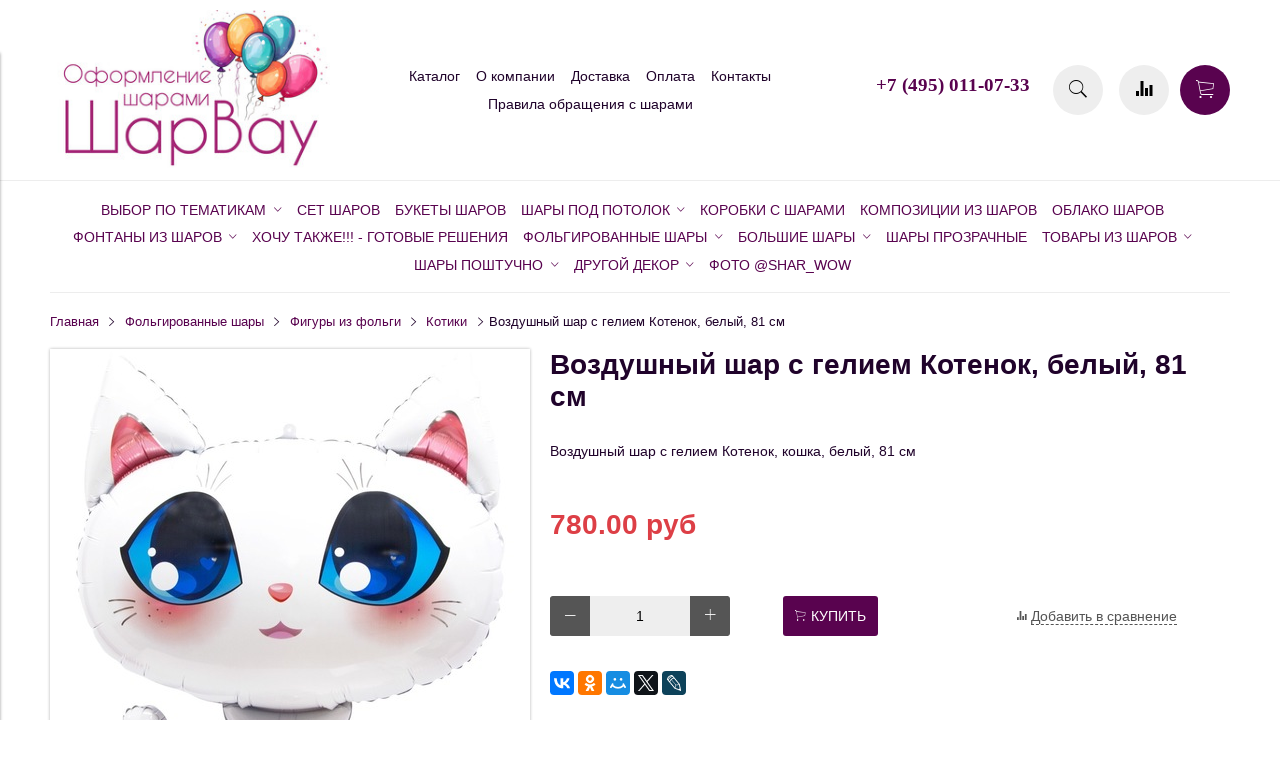

--- FILE ---
content_type: text/html; charset=utf-8
request_url: https://www.sharwow.ru/product/vozdushnyy-shar-s-geliem-kotenok-belyy-81-sm
body_size: 18915
content:
<!DOCTYPE html>
<html>

<head><meta data-config="{&quot;product_id&quot;:319331685}" name="page-config" content="" /><meta data-config="{&quot;money_with_currency_format&quot;:{&quot;delimiter&quot;:&quot;&quot;,&quot;separator&quot;:&quot;.&quot;,&quot;format&quot;:&quot;%n %u&quot;,&quot;unit&quot;:&quot;руб&quot;,&quot;show_price_without_cents&quot;:0},&quot;currency_code&quot;:&quot;RUR&quot;,&quot;currency_iso_code&quot;:&quot;RUB&quot;,&quot;default_currency&quot;:{&quot;title&quot;:&quot;Российский рубль&quot;,&quot;code&quot;:&quot;RUR&quot;,&quot;rate&quot;:1.0,&quot;format_string&quot;:&quot;%n %u&quot;,&quot;unit&quot;:&quot;руб&quot;,&quot;price_separator&quot;:null,&quot;is_default&quot;:true,&quot;price_delimiter&quot;:null,&quot;show_price_with_delimiter&quot;:null,&quot;show_price_without_cents&quot;:null},&quot;facebook&quot;:{&quot;pixelActive&quot;:true,&quot;currency_code&quot;:&quot;RUB&quot;,&quot;use_variants&quot;:false},&quot;vk&quot;:{&quot;pixel_active&quot;:null,&quot;price_list_id&quot;:null},&quot;new_ya_metrika&quot;:true,&quot;ecommerce_data_container&quot;:&quot;dataLayer&quot;,&quot;common_js_version&quot;:&quot;v2&quot;,&quot;vue_ui_version&quot;:null,&quot;feedback_captcha_enabled&quot;:null,&quot;account_id&quot;:463503,&quot;hide_items_out_of_stock&quot;:false,&quot;forbid_order_over_existing&quot;:false,&quot;minimum_items_price&quot;:null,&quot;enable_comparison&quot;:true,&quot;locale&quot;:&quot;ru&quot;,&quot;client_group&quot;:null,&quot;consent_to_personal_data&quot;:{&quot;active&quot;:false,&quot;obligatory&quot;:false,&quot;description&quot;:&quot;Настоящим подтверждаю, что я ознакомлен и согласен с условиями \u003ca href=&#39;/page/oferta&#39; target=&#39;blank&#39;\u003eоферты и политики конфиденциальности\u003c/a\u003e.&quot;},&quot;recaptcha_key&quot;:&quot;6LfXhUEmAAAAAOGNQm5_a2Ach-HWlFKD3Sq7vfFj&quot;,&quot;recaptcha_key_v3&quot;:&quot;6LcZi0EmAAAAAPNov8uGBKSHCvBArp9oO15qAhXa&quot;,&quot;yandex_captcha_key&quot;:&quot;ysc1_ec1ApqrRlTZTXotpTnO8PmXe2ISPHxsd9MO3y0rye822b9d2&quot;,&quot;checkout_float_order_content_block&quot;:false,&quot;available_products_characteristics_ids&quot;:null,&quot;sber_id_app_id&quot;:&quot;5b5a3c11-72e5-4871-8649-4cdbab3ba9a4&quot;,&quot;theme_generation&quot;:2,&quot;quick_checkout_captcha_enabled&quot;:false,&quot;max_order_lines_count&quot;:500,&quot;sber_bnpl_min_amount&quot;:1000,&quot;sber_bnpl_max_amount&quot;:150000,&quot;counter_settings&quot;:{&quot;data_layer_name&quot;:&quot;dataLayer&quot;,&quot;new_counters_setup&quot;:false,&quot;add_to_cart_event&quot;:true,&quot;remove_from_cart_event&quot;:true,&quot;add_to_wishlist_event&quot;:true},&quot;site_setting&quot;:{&quot;show_cart_button&quot;:true,&quot;show_service_button&quot;:false,&quot;show_marketplace_button&quot;:false,&quot;show_quick_checkout_button&quot;:false},&quot;warehouses&quot;:[],&quot;captcha_type&quot;:&quot;google&quot;,&quot;human_readable_urls&quot;:false}" name="shop-config" content="" /><meta name='js-evnvironment' content='production' /><meta name='default-locale' content='ru' /><meta name='insales-redefined-api-methods' content="[]" /><script src="/packs/js/shop_bundle-2b0004e7d539ecb78a46.js"></script><script type="text/javascript" src="https://static.insales-cdn.com/assets/common-js/common.v2.25.28.js"></script><script type="text/javascript" src="https://static.insales-cdn.com/assets/static-versioned/v3.72/static/libs/lodash/4.17.21/lodash.min.js"></script>
<!--InsalesCounter -->
<script type="text/javascript">
(function() {
  if (typeof window.__insalesCounterId !== 'undefined') {
    return;
  }

  try {
    Object.defineProperty(window, '__insalesCounterId', {
      value: 463503,
      writable: true,
      configurable: true
    });
  } catch (e) {
    console.error('InsalesCounter: Failed to define property, using fallback:', e);
    window.__insalesCounterId = 463503;
  }

  if (typeof window.__insalesCounterId === 'undefined') {
    console.error('InsalesCounter: Failed to set counter ID');
    return;
  }

  let script = document.createElement('script');
  script.async = true;
  script.src = '/javascripts/insales_counter.js?7';
  let firstScript = document.getElementsByTagName('script')[0];
  firstScript.parentNode.insertBefore(script, firstScript);
})();
</script>
<!-- /InsalesCounter -->


  



<title>
  
    Воздушный шар с гелием Котенок, белый, 81 см - Воздушные шары с гелием | ШарВау - Доставка и оформление воздушными шарами в Москве и МО
    
  
</title>



<!-- meta -->
<meta charset="UTF-8" />
<meta name="keywords" content='Воздушный шар с гелием Котенок, белый, 81 см - Воздушные шары с гелием | ШарВау - Доставка и оформление воздушными шарами в Москве и МО'/>
<meta name="description" content='Студия оформления воздушными шарами "ШарВау" представляет шары с гелием и оформление шарами.
Круглосуточная доставка по Москве и области.
☎️ +7 (495) 011-07-33
Смотрите все товары в разделе «Котики»
'/>
<meta name="robots" content="index,follow" />
<meta http-equiv="X-UA-Compatible" content="IE=edge,chrome=1" />
<meta name="viewport" content="width=device-width, initial-scale=1.0" />
<meta name="SKYPE_TOOLBAR" content="SKYPE_TOOLBAR_PARSER_COMPATIBLE" />


  <meta name="handle" content=''/>


<!-- rss feed-->
<link rel="alternate" type="application/rss+xml" title="Блог" href="/blogs/blog.atom" />



    <meta property="og:title" content="Воздушный шар с гелием Котенок, белый, 81 см" />
    <meta property="og:type" content="website" />
    <meta property="og:url" content="https://www.sharwow.ru/product/vozdushnyy-shar-s-geliem-kotenok-belyy-81-sm" />

    
      <meta property="og:image" content="https://static.insales-cdn.com/images/products/1/6579/584006067/compact_Котенок_белый_81_см.jpg" />
    

  

<!-- icons-->
<link rel="icon" type="image/png" sizes="16x16" href="https://static.insales-cdn.com/assets/1/930/885666/1760190050/favicon.png" />

<!-- fixes -->
<script src="https://static.insales-cdn.com/assets/1/930/885666/1760190050/modernizr-custom.js"></script>
<!--[if IE]>
<script src="//html5shiv.googlecode.com/svn/trunk/html5.js"></script><![endif]-->
<!--[if lt IE 9]>
<script src="//css3-mediaqueries-js.googlecode.com/svn/trunk/css3-mediaqueries.js"></script>
<![endif]-->


  



<link href="//maxcdn.bootstrapcdn.com/font-awesome/4.6.3/css/font-awesome.min.css" rel="stylesheet" />
<link href="https://static.insales-cdn.com/assets/1/930/885666/1760190050/theme.css" rel="stylesheet" type="text/css" />

<!-- fixes -->
<link href="https://static.insales-cdn.com/assets/1/930/885666/1760190050/ie.css" rel="stylesheet" type="text/css" />

<meta name='product-id' content='319331685' />
</head>
<body class="adaptive">

<div class="top-toolbar">
  <div class="row">

    <div class="mobile-toolbar cell-sm-2">
      <button class="button left-toolbar-trigger" type="button"><i class="icon ion-navicon"></i></button>
    </div><!-- /.mobile-toolbar -->

    <div class="contacts cell-sm-6">
      
          <div class="phone"><p><span style="font-size: 14pt; color: #999999;"><strong><span style="font-family: 'arial black', 'avant garde';"><a style="text-decoration: none;" href="tel:+74950110733">+7 (495) 011-07-33</a></span></strong></span></p></div>
      
    </div><!-- /.contacts -->

    <div class="shopcart-toolbar cell-sm-4 text-right-sm">
      <a class="button shopcart-link js-shopcart-area" href="/cart_items">
        <i class="icon ion-ios-cart-outline"></i>
        <span class="shopcart-count">(<span class="js-shopcart-amount"></span>)</span>
      </a>
    </div><!-- /.shopcart-toolbar -->


  </div>
</div><!-- /.top-toolbar -->


<div class="page-wrapper">

  <header class="main-header">
  <div class="container">
    <div class="row middle-xl">

      <div class="logotype cell-xl-3 text-center-md cell-md-12">

        

          <a title="ШарВау - Доставка и оформление воздушными шарами в Москве и МО" href="/" class="logotype-link">
            <img src="https://static.insales-cdn.com/assets/1/930/885666/1760190050/logotype.jpg" class="logotype-image" alt="ШарВау - Доставка и оформление воздушными шарами в Москве и МО" title="ШарВау - Доставка и оформление воздушными шарами в Москве и МО"/>
          </a>

        

      </div><!-- /.logotype -->

      <div class="main-toolbar cell-xl-5 cell-md-8 hidden-sm">
        <ul class="main-menu list">
          
            <li class="menu-item list-item">
              <a href="/collection/all" class="menu-link" title="Каталог">
                Каталог
              </a>
            </li>
          
            <li class="menu-item list-item">
              <a href="/page/about-us" class="menu-link" title="О компании">
                О компании
              </a>
            </li>
          
            <li class="menu-item list-item">
              <a href="/page/delivery" class="menu-link" title="Доставка">
                Доставка
              </a>
            </li>
          
            <li class="menu-item list-item">
              <a href="/page/payment" class="menu-link" title="Оплата">
                Оплата
              </a>
            </li>
          
            <li class="menu-item list-item">
              <a href="/page/feedback" class="menu-link" title="Контакты">
                Контакты
              </a>
            </li>
          
            <li class="menu-item list-item">
              <a href="/page/pravila-obrascheniya-2" class="menu-link" title="Правила обращения с шарами">
                Правила обращения с шарами
              </a>
            </li>
          
        </ul><!-- /.main-menu -->
      </div><!-- /.main-toolbar -->

      <div class="contacts cell-xl-2 text-right-xl hidden-sm">

        
        <div class="phone"><p><span style="font-size: 14pt; color: #999999;"><strong><span style="font-family: 'arial black', 'avant garde';"><a style="text-decoration: none;" href="tel:+74950110733">+7 (495) 011-07-33</a></span></strong></span></p></div>
        

        
        <div class="email"></div>
        

      </div><!-- /.contacts -->

      <div class="user-toolbar cell-xl-2 text-right-xl hidden-sm">

        <div class="search-widget dropdown">

          <button class="search-trigger button button-circle is-gray dropdown-toggle js-toggle" data-target="parent">
            <i class="icon search-icon ion-ios-search"></i>
          </button>

          <form action="/search" method="get" class="search-widget-form dropdown-block">

            <input type="hidden" name="lang" value="ru">

            <input id="search-widget-input" class="input-field search-input" type="text" placeholder="Поиск" name="q" value=""/>

            <button class="button button-circle is-primary search-button" type="submit">
              <i class="icon search-icon ion-ios-search"></i>
            </button>

          </form>

        </div><!-- /.search-widget -->

        
        <a title="Сравнение" class="compare-button button button-circle is-gray" href="/compares">
          <i class="icon compare-icon ion-stats-bars"></i>
          <span class="compare-counter js-compare-amount"></span>
        </a><!-- /.compare-button -->
        

        <div class="shopcart-widget">
          <a title="Корзина" href="/cart_items" class="shopcart-link button button-circle is-primary">
            <i class="icon shopcart-icon ion-ios-cart-outline"></i>
            <span class="shopcart-counter js-shopcart-amount"></span>
          </a>
        </div><!-- /.shopcart-widget -->

      </div><!-- /.user-toolbar -->

    </div>
  </div>
</header>


  <div class="page-inner container">

    



  

    <div class="collection-menu-horizontal-wrapper container">
      <ul class="collection-menu-horizontal list js-edge-calc">

        

          

          

          <li class="list-item menu-item  dropdown is-absolute " data-handle="vybor-po-tematikam">

            <a title="Выбор по тематикам" href="/collection/vybor-po-tematikam" class="menu-link">
              <span class="link-text">Выбор по тематикам</span>
               <i class="dropdown-icon ion ion-ios-arrow-down"></i> 
            </a>

            

              <ul class="submenu list-vertical dropdown-block level-2">

                

                  

                  

                  <li class="list-item menu-item " data-handle="8-marta">

                    <a title="8 Марта" href="/collection/8-marta" class="menu-link">
                      <span class="link-text">8 Марта</span>
                      
                    </a>

                    

                  </li>

                

                  

                  

                  <li class="list-item menu-item " data-handle="14-fevralya">

                    <a title="14 Февраля" href="/collection/14-fevralya" class="menu-link">
                      <span class="link-text">14 Февраля</span>
                      
                    </a>

                    

                  </li>

                

                  

                  

                  <li class="list-item menu-item " data-handle="23-fevralya">

                    <a title="23 февраля" href="/collection/23-fevralya" class="menu-link">
                      <span class="link-text">23 февраля</span>
                      
                    </a>

                    

                  </li>

                

                  

                  

                  <li class="list-item menu-item " data-handle="den-rozhdeniya">

                    <a title="День Рождения" href="/collection/den-rozhdeniya" class="menu-link">
                      <span class="link-text">День Рождения</span>
                      
                    </a>

                    

                  </li>

                

                  

                  

                  <li class="list-item menu-item " data-handle="detskiy-prazdnik">

                    <a title="Детский праздник" href="/collection/detskiy-prazdnik" class="menu-link">
                      <span class="link-text">Детский праздник</span>
                      
                    </a>

                    

                  </li>

                

                  

                  

                  <li class="list-item menu-item " data-handle="zhivotnye">

                    <a title="Животные" href="/collection/zhivotnye" class="menu-link">
                      <span class="link-text">Животные</span>
                      
                    </a>

                    

                  </li>

                

                  

                  

                  <li class="list-item menu-item " data-handle="kosmos">

                    <a title="Космос" href="/collection/kosmos" class="menu-link">
                      <span class="link-text">Космос</span>
                      
                    </a>

                    

                  </li>

                

                  

                  

                  <li class="list-item menu-item " data-handle="mame">

                    <a title="Маме" href="/collection/mame" class="menu-link">
                      <span class="link-text">Маме</span>
                      
                    </a>

                    

                  </li>

                

                  

                  

                  <li class="list-item menu-item " data-handle="muzhchine">

                    <a title="Мужчине" href="/collection/muzhchine" class="menu-link">
                      <span class="link-text">Мужчине</span>
                      
                    </a>

                    

                  </li>

                

                  

                  

                  <li class="list-item menu-item " data-handle="na-vypisku">

                    <a title="На выписку" href="/collection/na-vypisku" class="menu-link">
                      <span class="link-text">На выписку</span>
                      
                    </a>

                    

                  </li>

                

                  

                  

                  <li class="list-item menu-item " data-handle="novyy-god">

                    <a title="Новый год" href="/collection/novyy-god" class="menu-link">
                      <span class="link-text">Новый год</span>
                      
                    </a>

                    

                  </li>

                

                  

                  

                  <li class="list-item menu-item " data-handle="opredelenie-pola">

                    <a title="Определение пола" href="/collection/opredelenie-pola" class="menu-link">
                      <span class="link-text">Определение пола</span>
                      
                    </a>

                    

                  </li>

                

                  

                  

                  <li class="list-item menu-item " data-handle="pape">

                    <a title="Папе" href="/collection/pape" class="menu-link">
                      <span class="link-text">Папе</span>
                      
                    </a>

                    

                  </li>

                

                  

                  

                  <li class="list-item menu-item " data-handle="prikoly">

                    <a title="Приколы" href="/collection/prikoly" class="menu-link">
                      <span class="link-text">Приколы</span>
                      
                    </a>

                    

                  </li>

                

                  

                  

                  <li class="list-item menu-item " data-handle="printsessy">

                    <a title="Принцессы" href="/collection/printsessy" class="menu-link">
                      <span class="link-text">Принцессы</span>
                      
                    </a>

                    

                  </li>

                

                  

                  

                  <li class="list-item menu-item " data-handle="tropiki">

                    <a title="Тропики" href="/collection/tropiki" class="menu-link">
                      <span class="link-text">Тропики</span>
                      
                    </a>

                    

                  </li>

                

                  

                  

                  <li class="list-item menu-item " data-handle="svadba">

                    <a title="Свадьба" href="/collection/svadba" class="menu-link">
                      <span class="link-text">Свадьба</span>
                      
                    </a>

                    

                  </li>

                

                  

                  

                  <li class="list-item menu-item " data-handle="hellouin">

                    <a title="Хэллоуин" href="/collection/hellouin" class="menu-link">
                      <span class="link-text">Хэллоуин</span>
                      
                    </a>

                    

                  </li>

                

                  

                  

                  <li class="list-item menu-item " data-handle="shkola">

                    <a title="Школа" href="/collection/shkola" class="menu-link">
                      <span class="link-text">Школа</span>
                      
                    </a>

                    

                  </li>

                

                  

                  

                  <li class="list-item menu-item " data-handle="malchikam">

                    <a title="Мальчикам" href="/collection/malchikam" class="menu-link">
                      <span class="link-text">Мальчикам</span>
                      
                    </a>

                    

                  </li>

                

              </ul><!-- /.submenu.level-2 -->

            

          </li>

        

          

          

          <li class="list-item menu-item " data-handle="set-sharov">

            <a title="Сет шаров" href="/collection/set-sharov" class="menu-link">
              <span class="link-text">Сет шаров</span>
              
            </a>

            

          </li>

        

          

          

          <li class="list-item menu-item " data-handle="bukety-iz-sharov">

            <a title="Букеты шаров" href="/collection/bukety-iz-sharov" class="menu-link">
              <span class="link-text">Букеты шаров</span>
              
            </a>

            

          </li>

        

          

          

          <li class="list-item menu-item  dropdown is-absolute " data-handle="shary-pod-potolok">

            <a title="Шары под потолок" href="/collection/shary-pod-potolok" class="menu-link">
              <span class="link-text">Шары под потолок</span>
               <i class="dropdown-icon ion ion-ios-arrow-down"></i> 
            </a>

            

              <ul class="submenu list-vertical dropdown-block level-2">

                

                  

                  

                  <li class="list-item menu-item " data-handle="bez-risunka">

                    <a title="Без рисунка" href="/collection/bez-risunka" class="menu-link">
                      <span class="link-text">Без рисунка</span>
                      
                    </a>

                    

                  </li>

                

                  

                  

                  <li class="list-item menu-item " data-handle="s-risunkom">

                    <a title="С рисунком" href="/collection/s-risunkom" class="menu-link">
                      <span class="link-text">С рисунком</span>
                      
                    </a>

                    

                  </li>

                

                  

                  

                  <li class="list-item menu-item " data-handle="vybrat-po-foto">

                    <a title="Выбрать по фото" href="/collection/vybrat-po-foto" class="menu-link">
                      <span class="link-text">Выбрать по фото</span>
                      
                    </a>

                    

                  </li>

                

              </ul><!-- /.submenu.level-2 -->

            

          </li>

        

          

          

          <li class="list-item menu-item " data-handle="korobki-s-sharami">

            <a title="Коробки с шарами" href="/collection/korobki-s-sharami" class="menu-link">
              <span class="link-text">Коробки с шарами</span>
              
            </a>

            

          </li>

        

          

          

          <li class="list-item menu-item " data-handle="kompozitsii-iz-sharov">

            <a title="Композиции из шаров" href="/collection/kompozitsii-iz-sharov" class="menu-link">
              <span class="link-text">Композиции из шаров</span>
              
            </a>

            

          </li>

        

          

          

          <li class="list-item menu-item " data-handle="oblako-sharov">

            <a title="Облако шаров" href="/collection/oblako-sharov" class="menu-link">
              <span class="link-text">Облако шаров</span>
              
            </a>

            

          </li>

        

          

          

          <li class="list-item menu-item  dropdown is-absolute " data-handle="fontany-iz-sharov">

            <a title="Фонтаны из шаров" href="/collection/fontany-iz-sharov" class="menu-link">
              <span class="link-text">Фонтаны из шаров</span>
               <i class="dropdown-icon ion ion-ios-arrow-down"></i> 
            </a>

            

              <ul class="submenu list-vertical dropdown-block level-2">

                

                  

                  

                  <li class="list-item menu-item " data-handle="fontany-po-foto">

                    <a title="Фонтаны по фото" href="/collection/fontany-po-foto" class="menu-link">
                      <span class="link-text">Фонтаны по фото</span>
                      
                    </a>

                    

                  </li>

                

              </ul><!-- /.submenu.level-2 -->

            

          </li>

        

          

          

          <li class="list-item menu-item " data-handle="hochu-takzhe">

            <a title="Хочу также!!! - Готовые решения" href="/collection/hochu-takzhe" class="menu-link">
              <span class="link-text">Хочу также!!! - Готовые решения</span>
              
            </a>

            

          </li>

        

          

          

          <li class="list-item menu-item  dropdown is-absolute " data-handle="folgirovannye-shary">

            <a title="Фольгированные шары" href="/collection/folgirovannye-shary" class="menu-link">
              <span class="link-text">Фольгированные шары</span>
               <i class="dropdown-icon ion ion-ios-arrow-down"></i> 
            </a>

            

              <ul class="submenu list-vertical dropdown-block level-2">

                

                  

                  

                  <li class="list-item menu-item  dropdown is-absolute " data-handle="figury-iz-folgi">

                    <a title="Фигуры из фольги" href="/collection/figury-iz-folgi" class="menu-link">
                      <span class="link-text">Фигуры из фольги</span>
                       <i class="dropdown-icon ion ion-ios-arrow-right"></i> 
                    </a>

                    

                      <ul class="submenu list-vertical dropdown-block level-3">

                        

                          <li class="list-item menu-item" data-handle="avto-tehnika">
                            <a title="Авто, техника" href="/collection/avto-tehnika" class="menu-link">
                              <span class="link-text">Авто, техника</span>
                            </a>
                          </li>

                        

                          <li class="list-item menu-item" data-handle="derevya-tsvety">
                            <a title="Деревья, Цветы" href="/collection/derevya-tsvety" class="menu-link">
                              <span class="link-text">Деревья, Цветы</span>
                            </a>
                          </li>

                        

                          <li class="list-item menu-item" data-handle="dinozavry-drakony">
                            <a title="Динозавры, драконы" href="/collection/dinozavry-drakony" class="menu-link">
                              <span class="link-text">Динозавры, драконы</span>
                            </a>
                          </li>

                        

                          <li class="list-item menu-item" data-handle="eda-sladosti">
                            <a title="Еда, сладости" href="/collection/eda-sladosti" class="menu-link">
                              <span class="link-text">Еда, сладости</span>
                            </a>
                          </li>

                        

                          <li class="list-item menu-item" data-handle="edinorogi">
                            <a title="Единороги" href="/collection/edinorogi" class="menu-link">
                              <span class="link-text">Единороги</span>
                            </a>
                          </li>

                        

                          <li class="list-item menu-item" data-handle="zhivotnye-2">
                            <a title="Животные" href="/collection/zhivotnye-2" class="menu-link">
                              <span class="link-text">Животные</span>
                            </a>
                          </li>

                        

                          <li class="list-item menu-item" data-handle="izvestnye-geroi">
                            <a title="Известные герои" href="/collection/izvestnye-geroi" class="menu-link">
                              <span class="link-text">Известные герои</span>
                            </a>
                          </li>

                        

                          <li class="list-item menu-item" data-handle="korony">
                            <a title="Короны" href="/collection/korony" class="menu-link">
                              <span class="link-text">Короны</span>
                            </a>
                          </li>

                        

                          <li class="list-item menu-item" data-handle="kosmos-2">
                            <a title="Космос" href="/collection/kosmos-2" class="menu-link">
                              <span class="link-text">Космос</span>
                            </a>
                          </li>

                        

                          <li class="list-item menu-item" data-handle="kotiki">
                            <a title="Котики" href="/collection/kotiki" class="menu-link">
                              <span class="link-text">Котики</span>
                            </a>
                          </li>

                        

                          <li class="list-item menu-item" data-handle="malysh-na-vypisku">
                            <a title="Малыш, на выписку" href="/collection/malysh-na-vypisku" class="menu-link">
                              <span class="link-text">Малыш, на выписку</span>
                            </a>
                          </li>

                        

                          <li class="list-item menu-item" data-handle="napitki-bokaly">
                            <a title="Напитки, бокалы" href="/collection/napitki-bokaly" class="menu-link">
                              <span class="link-text">Напитки, бокалы</span>
                            </a>
                          </li>

                        

                          <li class="list-item menu-item" data-handle="podvodnyy-mir">
                            <a title="Подводный мир" href="/collection/podvodnyy-mir" class="menu-link">
                              <span class="link-text">Подводный мир</span>
                            </a>
                          </li>

                        

                          <li class="list-item menu-item" data-handle="printsessy-kukly">
                            <a title="Принцессы, куклы" href="/collection/printsessy-kukly" class="menu-link">
                              <span class="link-text">Принцессы, куклы</span>
                            </a>
                          </li>

                        

                          <li class="list-item menu-item" data-handle="ptitsy-nasekomye">
                            <a title="Птицы, насекомые" href="/collection/ptitsy-nasekomye" class="menu-link">
                              <span class="link-text">Птицы, насекомые</span>
                            </a>
                          </li>

                        

                          <li class="list-item menu-item" data-handle="sobachki">
                            <a title="Собачки" href="/collection/sobachki" class="menu-link">
                              <span class="link-text">Собачки</span>
                            </a>
                          </li>

                        

                          <li class="list-item menu-item" data-handle="shkola-2">
                            <a title="Школа" href="/collection/shkola-2" class="menu-link">
                              <span class="link-text">Школа</span>
                            </a>
                          </li>

                        

                          <li class="list-item menu-item" data-handle="priroda">
                            <a title="Природа" href="/collection/priroda" class="menu-link">
                              <span class="link-text">Природа</span>
                            </a>
                          </li>

                        

                      </ul><!-- /.submenu.level-3 -->

                    

                  </li>

                

                  

                  

                  <li class="list-item menu-item " data-handle="tsifry">

                    <a title="Цифры" href="/collection/tsifry" class="menu-link">
                      <span class="link-text">Цифры</span>
                      
                    </a>

                    

                  </li>

                

                  

                  

                  <li class="list-item menu-item " data-handle="shary-krugi">

                    <a title="Шары-круги" href="/collection/shary-krugi" class="menu-link">
                      <span class="link-text">Шары-круги</span>
                      
                    </a>

                    

                  </li>

                

                  

                  

                  <li class="list-item menu-item " data-handle="shary-serdtsa">

                    <a title="Шары-сердца" href="/collection/shary-serdtsa" class="menu-link">
                      <span class="link-text">Шары-сердца</span>
                      
                    </a>

                    

                  </li>

                

                  

                  

                  <li class="list-item menu-item " data-handle="shary-zvezdy">

                    <a title="Шары-звезды" href="/collection/shary-zvezdy" class="menu-link">
                      <span class="link-text">Шары-звезды</span>
                      
                    </a>

                    

                  </li>

                

                  

                  

                  <li class="list-item menu-item " data-handle="shary-ledentsy">

                    <a title="Шары-леденцы" href="/collection/shary-ledentsy" class="menu-link">
                      <span class="link-text">Шары-леденцы</span>
                      
                    </a>

                    

                  </li>

                

                  

                  

                  <li class="list-item menu-item " data-handle="bolshie-figury">

                    <a title="Большие фигуры" href="/collection/bolshie-figury" class="menu-link">
                      <span class="link-text">Большие фигуры</span>
                      
                    </a>

                    

                  </li>

                

                  

                  

                  <li class="list-item menu-item " data-handle="shary-s-risunkom">

                    <a title="Шары с рисунком" href="/collection/shary-s-risunkom" class="menu-link">
                      <span class="link-text">Шары с рисунком</span>
                      
                    </a>

                    

                  </li>

                

                  

                  

                  <li class="list-item menu-item " data-handle="osobye-figury">

                    <a title="Особые фигуры" href="/collection/osobye-figury" class="menu-link">
                      <span class="link-text">Особые фигуры</span>
                      
                    </a>

                    

                  </li>

                

                  

                  

                  <li class="list-item menu-item " data-handle="bukvy-i-slova">

                    <a title="Буквы и слова" href="/collection/bukvy-i-slova" class="menu-link">
                      <span class="link-text">Буквы и слова</span>
                      
                    </a>

                    

                  </li>

                

                  

                  

                  <li class="list-item menu-item " data-handle="hodyachie-figury">

                    <a title="Ходячие фигуры" href="/collection/hodyachie-figury" class="menu-link">
                      <span class="link-text">Ходячие фигуры</span>
                      
                    </a>

                    

                  </li>

                

                  

                  

                  <li class="list-item menu-item  dropdown is-absolute " data-handle="mini-figury">

                    <a title="Нелетающие фигуры" href="/collection/mini-figury" class="menu-link">
                      <span class="link-text">Нелетающие фигуры</span>
                       <i class="dropdown-icon ion ion-ios-arrow-right"></i> 
                    </a>

                    

                      <ul class="submenu list-vertical dropdown-block level-3">

                        

                          <li class="list-item menu-item" data-handle="mini-tsifry">
                            <a title="Мини-цифры" href="/collection/mini-tsifry" class="menu-link">
                              <span class="link-text">Мини-цифры</span>
                            </a>
                          </li>

                        

                          <li class="list-item menu-item" data-handle="mini-serdtsa-zvezdy-krugi">
                            <a title="Мини сердца, звезды, круги" href="/collection/mini-serdtsa-zvezdy-krugi" class="menu-link">
                              <span class="link-text">Мини сердца, звезды, круги</span>
                            </a>
                          </li>

                        

                          <li class="list-item menu-item" data-handle="mini-figury-2">
                            <a title="Мини фигуры" href="/collection/mini-figury-2" class="menu-link">
                              <span class="link-text">Мини фигуры</span>
                            </a>
                          </li>

                        

                          <li class="list-item menu-item" data-handle="neletayuschie-figury">
                            <a title="Нелетающие фигуры" href="/collection/neletayuschie-figury" class="menu-link">
                              <span class="link-text">Нелетающие фигуры</span>
                            </a>
                          </li>

                        

                      </ul><!-- /.submenu.level-3 -->

                    

                  </li>

                

              </ul><!-- /.submenu.level-2 -->

            

          </li>

        

          

          

          <li class="list-item menu-item  dropdown is-absolute " data-handle="bolshie-shary-2">

            <a title="Большие шары" href="/collection/bolshie-shary-2" class="menu-link">
              <span class="link-text">Большие шары</span>
               <i class="dropdown-icon ion ion-ios-arrow-down"></i> 
            </a>

            

              <ul class="submenu list-vertical dropdown-block level-2">

                

                  

                  

                  <li class="list-item menu-item " data-handle="prozrachnyy-shar-bubbles">

                    <a title="Прозрачный шар Bubbles" href="/collection/prozrachnyy-shar-bubbles" class="menu-link">
                      <span class="link-text">Прозрачный шар Bubbles</span>
                      
                    </a>

                    

                  </li>

                

                  

                  

                  <li class="list-item menu-item " data-handle="bolshie-serdtsa-zvezdy-krugi">

                    <a title="Большие сердца, звезды, круги" href="/collection/bolshie-serdtsa-zvezdy-krugi" class="menu-link">
                      <span class="link-text">Большие сердца, звезды, круги</span>
                      
                    </a>

                    

                  </li>

                

                  

                  

                  <li class="list-item menu-item " data-handle="sfery-3d-iz-folgi">

                    <a title="Сферы 3D из фольги" href="/collection/sfery-3d-iz-folgi" class="menu-link">
                      <span class="link-text">Сферы 3D из фольги</span>
                      
                    </a>

                    

                  </li>

                

                  

                  

                  <li class="list-item menu-item " data-handle="gotovye-resheniya-s-nadpisyami">

                    <a title="Готовые решения с надписями" href="/collection/gotovye-resheniya-s-nadpisyami" class="menu-link">
                      <span class="link-text">Готовые решения с надписями</span>
                      
                    </a>

                    

                  </li>

                

                  

                  

                  <li class="list-item menu-item " data-handle="lateksnye-srednie-shary-45-sm">

                    <a title="Латексные средние шары 45 см" href="/collection/lateksnye-srednie-shary-45-sm" class="menu-link">
                      <span class="link-text">Латексные средние шары 45 см</span>
                      
                    </a>

                    

                  </li>

                

                  

                  

                  <li class="list-item menu-item " data-handle="bolshie-lateksnye-shary-61-sm">

                    <a title="Большие латексные шары, 61 см" href="/collection/bolshie-lateksnye-shary-61-sm" class="menu-link">
                      <span class="link-text">Большие латексные шары, 61 см</span>
                      
                    </a>

                    

                  </li>

                

                  

                  

                  <li class="list-item menu-item " data-handle="bolshie-lateksnye-shary-91-sm">

                    <a title="Большие латексные шары, 91 см" href="/collection/bolshie-lateksnye-shary-91-sm" class="menu-link">
                      <span class="link-text">Большие латексные шары, 91 см</span>
                      
                    </a>

                    

                  </li>

                

              </ul><!-- /.submenu.level-2 -->

            

          </li>

        

          

          

          <li class="list-item menu-item " data-handle="shary-prozrachnye-2">

            <a title="Шары прозрачные" href="/collection/shary-prozrachnye-2" class="menu-link">
              <span class="link-text">Шары прозрачные</span>
              
            </a>

            

          </li>

        

          

          

          <li class="list-item menu-item  dropdown is-absolute " data-handle="tovary-iz-sharov_arki-stoyki-kompozitsii">

            <a title="Товары из шаров" href="/collection/tovary-iz-sharov_arki-stoyki-kompozitsii" class="menu-link">
              <span class="link-text">Товары из шаров</span>
               <i class="dropdown-icon ion ion-ios-arrow-down"></i> 
            </a>

            

              <ul class="submenu list-vertical dropdown-block level-2">

                

                  

                  

                  <li class="list-item menu-item " data-handle="gelievye-tsepochki-iz-sharov">

                    <a title="Гелиевые цепочки из шаров" href="/collection/gelievye-tsepochki-iz-sharov" class="menu-link">
                      <span class="link-text">Гелиевые цепочки из шаров</span>
                      
                    </a>

                    

                  </li>

                

                  

                  

                  <li class="list-item menu-item " data-handle="tsvety-iz-sharov">

                    <a title="Цветы из шаров" href="/collection/tsvety-iz-sharov" class="menu-link">
                      <span class="link-text">Цветы из шаров</span>
                      
                    </a>

                    

                  </li>

                

                  

                  

                  <li class="list-item menu-item " data-handle="arki-iz-sharov">

                    <a title="Арки из шаров" href="/collection/arki-iz-sharov" class="menu-link">
                      <span class="link-text">Арки из шаров</span>
                      
                    </a>

                    

                  </li>

                

                  

                  

                  <li class="list-item menu-item " data-handle="stoyki-iz-sharov">

                    <a title="Стойки из шаров" href="/collection/stoyki-iz-sharov" class="menu-link">
                      <span class="link-text">Стойки из шаров</span>
                      
                    </a>

                    

                  </li>

                

                  

                  

                  <li class="list-item menu-item " data-handle="kompozitsii-iz-sharov-2">

                    <a title="Композиции из шаров" href="/collection/kompozitsii-iz-sharov-2" class="menu-link">
                      <span class="link-text">Композиции из шаров</span>
                      
                    </a>

                    

                  </li>

                

                  

                  

                  <li class="list-item menu-item " data-handle="figury-iz-sharov">

                    <a title="Фигуры из шаров" href="/collection/figury-iz-sharov" class="menu-link">
                      <span class="link-text">Фигуры из шаров</span>
                      
                    </a>

                    

                  </li>

                

              </ul><!-- /.submenu.level-2 -->

            

          </li>

        

          

          

          <li class="list-item menu-item  dropdown is-absolute " data-handle="vybrat-shariki-poshtuchno">

            <a title="Шары поштучно" href="/collection/vybrat-shariki-poshtuchno" class="menu-link">
              <span class="link-text">Шары поштучно</span>
               <i class="dropdown-icon ion ion-ios-arrow-down"></i> 
            </a>

            

              <ul class="submenu list-vertical dropdown-block level-2">

                

                  

                  

                  <li class="list-item menu-item  dropdown is-absolute " data-handle="lateksnye-shary-3">

                    <a title="Латексные шары" href="/collection/lateksnye-shary-3" class="menu-link">
                      <span class="link-text">Латексные шары</span>
                       <i class="dropdown-icon ion ion-ios-arrow-right"></i> 
                    </a>

                    

                      <ul class="submenu list-vertical dropdown-block level-3">

                        

                          <li class="list-item menu-item" data-handle="shary-matovye">
                            <a title="Шары матовые классика" href="/collection/shary-matovye" class="menu-link">
                              <span class="link-text">Шары матовые классика</span>
                            </a>
                          </li>

                        

                          <li class="list-item menu-item" data-handle="shary-prozrachnye">
                            <a title="Шары прозрачные" href="/collection/shary-prozrachnye" class="menu-link">
                              <span class="link-text">Шары прозрачные</span>
                            </a>
                          </li>

                        

                          <li class="list-item menu-item" data-handle="shary-metallik">
                            <a title="Шары металлик" href="/collection/shary-metallik" class="menu-link">
                              <span class="link-text">Шары металлик</span>
                            </a>
                          </li>

                        

                          <li class="list-item menu-item" data-handle="shary-hrom">
                            <a title="Шары хром" href="/collection/shary-hrom" class="menu-link">
                              <span class="link-text">Шары хром</span>
                            </a>
                          </li>

                        

                          <li class="list-item menu-item" data-handle="shary-agaty-s-perelivami">
                            <a title="Шары-агаты с переливами" href="/collection/shary-agaty-s-perelivami" class="menu-link">
                              <span class="link-text">Шары-агаты с переливами</span>
                            </a>
                          </li>

                        

                          <li class="list-item menu-item" data-handle="shary-s-konfetti">
                            <a title="Шары с конфетти" href="/collection/shary-s-konfetti" class="menu-link">
                              <span class="link-text">Шары с конфетти</span>
                            </a>
                          </li>

                        

                          <li class="list-item menu-item" data-handle="shary-klassa-lyuks">
                            <a title="Шары Дабл стафф Плотный цвет" href="/collection/shary-klassa-lyuks" class="menu-link">
                              <span class="link-text">Шары Дабл стафф Плотный цвет</span>
                            </a>
                          </li>

                        

                      </ul><!-- /.submenu.level-3 -->

                    

                  </li>

                

                  

                  

                  <li class="list-item menu-item  dropdown is-absolute " data-handle="lateksnye-shary-s-risunkom">

                    <a title="Латексные шары с рисунком" href="/collection/lateksnye-shary-s-risunkom" class="menu-link">
                      <span class="link-text">Латексные шары с рисунком</span>
                       <i class="dropdown-icon ion ion-ios-arrow-right"></i> 
                    </a>

                    

                      <ul class="submenu list-vertical dropdown-block level-3">

                        

                          <li class="list-item menu-item" data-handle="v-goroshek">
                            <a title="В горошек" href="/collection/v-goroshek" class="menu-link">
                              <span class="link-text">В горошек</span>
                            </a>
                          </li>

                        

                          <li class="list-item menu-item" data-handle="vesna-tsvety-8-marta">
                            <a title="Весна, цветы, 8 марта" href="/collection/vesna-tsvety-8-marta" class="menu-link">
                              <span class="link-text">Весна, цветы, 8 марта</span>
                            </a>
                          </li>

                        

                          <li class="list-item menu-item" data-handle="vkusnyashki">
                            <a title="Вкусняшки" href="/collection/vkusnyashki" class="menu-link">
                              <span class="link-text">Вкусняшки</span>
                            </a>
                          </li>

                        

                          <li class="list-item menu-item" data-handle="vypiska">
                            <a title="Выписка" href="/collection/vypiska" class="menu-link">
                              <span class="link-text">Выписка</span>
                            </a>
                          </li>

                        

                          <li class="list-item menu-item" data-handle="devichnik">
                            <a title="Девичник" href="/collection/devichnik" class="menu-link">
                              <span class="link-text">Девичник</span>
                            </a>
                          </li>

                        

                          <li class="list-item menu-item" data-handle="den-rozhdeniya-2">
                            <a title="День Рождения" href="/collection/den-rozhdeniya-2" class="menu-link">
                              <span class="link-text">День Рождения</span>
                            </a>
                          </li>

                        

                          <li class="list-item menu-item" data-handle="detskie-geroi">
                            <a title="Детские герои" href="/collection/detskie-geroi" class="menu-link">
                              <span class="link-text">Детские герои</span>
                            </a>
                          </li>

                        

                          <li class="list-item menu-item" data-handle="zima">
                            <a title="Зима" href="/collection/zima" class="menu-link">
                              <span class="link-text">Зима</span>
                            </a>
                          </li>

                        

                          <li class="list-item menu-item" data-handle="listya-leto-osen">
                            <a title="Листья, лето, осень" href="/collection/listya-leto-osen" class="menu-link">
                              <span class="link-text">Листья, лето, осень</span>
                            </a>
                          </li>

                        

                          <li class="list-item menu-item" data-handle="mame-i-pape">
                            <a title="Маме и папе" href="/collection/mame-i-pape" class="menu-link">
                              <span class="link-text">Маме и папе</span>
                            </a>
                          </li>

                        

                          <li class="list-item menu-item" data-handle="prikoly-2">
                            <a title="Приколы" href="/collection/prikoly-2" class="menu-link">
                              <span class="link-text">Приколы</span>
                            </a>
                          </li>

                        

                          <li class="list-item menu-item" data-handle="pozhelaniya-dlya-nego">
                            <a title="Пожелания для НЕГО" href="/collection/pozhelaniya-dlya-nego" class="menu-link">
                              <span class="link-text">Пожелания для НЕГО</span>
                            </a>
                          </li>

                        

                          <li class="list-item menu-item" data-handle="pozhelaniya-dlya-neyo">
                            <a title="Пожелания для НЕЁ" href="/collection/pozhelaniya-dlya-neyo" class="menu-link">
                              <span class="link-text">Пожелания для НЕЁ</span>
                            </a>
                          </li>

                        

                          <li class="list-item menu-item" data-handle="romantika">
                            <a title="Романтика" href="/collection/romantika" class="menu-link">
                              <span class="link-text">Романтика</span>
                            </a>
                          </li>

                        

                          <li class="list-item menu-item" data-handle="shkola-3">
                            <a title="Школа" href="/collection/shkola-3" class="menu-link">
                              <span class="link-text">Школа</span>
                            </a>
                          </li>

                        

                      </ul><!-- /.submenu.level-3 -->

                    

                  </li>

                

              </ul><!-- /.submenu.level-2 -->

            

          </li>

        

          

          

          <li class="list-item menu-item  dropdown is-absolute " data-handle="drugoy-dekor">

            <a title="Другой декор" href="/collection/drugoy-dekor" class="menu-link">
              <span class="link-text">Другой декор</span>
               <i class="dropdown-icon ion ion-ios-arrow-down"></i> 
            </a>

            

              <ul class="submenu list-vertical dropdown-block level-2">

                

                  

                  

                  <li class="list-item menu-item " data-handle="bumazhnye-girlyandy-rastyazhki">

                    <a title="Бумажные гирлянды-растяжки" href="/collection/bumazhnye-girlyandy-rastyazhki" class="menu-link">
                      <span class="link-text">Бумажные гирлянды-растяжки</span>
                      
                    </a>

                    

                  </li>

                

                  

                  

                  <li class="list-item menu-item " data-handle="pompony-bumazhnye">

                    <a title="Помпоны бумажные" href="/collection/pompony-bumazhnye" class="menu-link">
                      <span class="link-text">Помпоны бумажные</span>
                      
                    </a>

                    

                  </li>

                

                  

                  

                  <li class="list-item menu-item " data-handle="girlyandy-tassel">

                    <a title="Гирлянды Тассел" href="/collection/girlyandy-tassel" class="menu-link">
                      <span class="link-text">Гирлянды Тассел</span>
                      
                    </a>

                    

                  </li>

                

                  

                  

                  <li class="list-item menu-item " data-handle="hvosty-tassel">

                    <a title="Хвосты Тассел" href="/collection/hvosty-tassel" class="menu-link">
                      <span class="link-text">Хвосты Тассел</span>
                      
                    </a>

                    

                  </li>

                

                  

                  

                  <li class="list-item menu-item " data-handle="podveski-girlyandy">

                    <a title="Подвески-гирлянды" href="/collection/podveski-girlyandy" class="menu-link">
                      <span class="link-text">Подвески-гирлянды</span>
                      
                    </a>

                    

                  </li>

                

                  

                  

                  <li class="list-item menu-item " data-handle="svechi-dlya-torta">

                    <a title="Свечи для торта" href="/collection/svechi-dlya-torta" class="menu-link">
                      <span class="link-text">Свечи для торта</span>
                      
                    </a>

                    

                  </li>

                

                  

                  

                  <li class="list-item menu-item " data-handle="gruzy-utyazheliteli-dlya-sharov">

                    <a title="Доп.товары - грузы и пр." href="/collection/gruzy-utyazheliteli-dlya-sharov" class="menu-link">
                      <span class="link-text">Доп.товары - грузы и пр.</span>
                      
                    </a>

                    

                  </li>

                

              </ul><!-- /.submenu.level-2 -->

            

          </li>

        

          

          

          <li class="list-item menu-item " data-handle="instagram-shar_wow">

            <a title="Фото  @shar_wow" href="/collection/instagram-shar_wow" class="menu-link">
              <span class="link-text">Фото  @shar_wow</span>
              
            </a>

            

          </li>

        

      </ul><!-- /.collection-menu-horizontal -->
    </div><!-- /.collection-menu-horizontal-wrapper -->

  




    <div class="breadcrumb-wrapper container">

  <ul class="breadcrumb">

    <li class="breadcrumb-item home">
      <a class="breadcrumb-link" title='Главная' href="/">Главная</a>
    </li>

    

        

          
            
            

            
              
            
              
                
                  <li class="breadcrumb-item">
                    <a class="breadcrumb-link" title='Фольгированные шары' href="/collection/folgirovannye-shary">Фольгированные шары</a>
                  </li>
                
              
            
              
                
                  <li class="breadcrumb-item">
                    <a class="breadcrumb-link" title='Фигуры из фольги' href="/collection/figury-iz-folgi">Фигуры из фольги</a>
                  </li>
                
              
            
              
                
                  <li class="breadcrumb-item">
                    <a class="breadcrumb-link" title='Котики' href="/collection/kotiki">Котики</a>
                  </li>
                  <li class="breadcrumb-item"><span class="breadcrumb-link current-page">Воздушный шар с гелием Котенок, белый, 81 см</span></li>
                
              
            
          
        

      

  </ul><!-- /.breadcrumb -->

</div><!-- /.breadcrumb-wrapper -->

<div class="product container js-product-wrapper" data-product-id="319331685">
  <div class="row">

    <div class="product-gallery cell-xl-5 cell-sm-12">
      <div class="row">

  

    

      <div class="cell-xl-12 gallery-main-wrapper">

        

        <a href="https://static.insales-cdn.com/images/products/1/6579/584006067/Котенок_белый_81_см.jpg" class="image-wrapper popup-gallery" data-effect="mfp-zoom-in" title="Воздушный шар с гелием Котенок, кошка, белый, 81 см">
          














          <img src="https://static.insales-cdn.com/images/products/1/6579/584006067/large_Котенок_белый_81_см.jpg" alt="Воздушный шар с гелием Котенок, кошка, белый, 81 см" title="Воздушный шар с гелием Котенок, кошка, белый, 81 см" class="product-image">
        </a>

      </div><!-- /.gallery-main-wrapper -->

    

  

</div>

    </div>

    <form
      class="product-caption cell-xl-7 cell-sm-12"
      action="/cart_items">
      <div class="product-title on-page"><h1 class="js-product-title">Воздушный шар с гелием Котенок, белый, 81 см</h1>
</div><!-- /.product-title -->

<div class="product-introtext on-page">
  <p>Воздушный шар с гелием Котенок, кошка, белый, 81 см</p>

  

</div><!-- /.product-introtext -->


  <div class="option-selectors">
    
      <input type="hidden" name="variant_id" value="548514996">
    
  </div><!-- /.option-selectors -->


<div class="product-article">
  <div class="row js-product-sku">
    <div class="article-param cell-xl-3">Артикул</div>
    <div class="article-value cell-xl-9"></div>
  </div>
</div><!-- /.product-article -->

<div class="product-prices on-page">
  <div class="price js-product-price">780 руб</div>
  <div class="old-price js-product-old-price">
    
  </div>
</div><!-- /.product-prices -->

<div class="product-control on-page row middle-xl" data-compare="319331685">

  <div class="counter-wrapper js-counter-wrapper cell-xl-4 cell-lg-6  cell-sm-4 cell-xs-12 text-center-xs">
    <div class="counter" data-quantity>
      <button type="button" data-quantity-change="-1" class="button button-number count-down">
        <i class="icon ion-ios-minus-empty"></i>
      </button>
      <input type="text" value="1" min="1" max="1000" name="quantity" class="input-number input-field"/>
      <button type="button" data-quantity-change="1" class="button button-number count-up">
        <i class="icon ion-ios-plus-empty"></i>
      </button>
    </div>
  </div><!-- /.counter-wrapper -->

  <div class="buy cell-xl-4 cell-lg-6 cell-sm-4 cell-xs-12"><!-- /.buy elements -->

    <div class="product-order-variant js-variant-available">
      <button class="button button-buy button-primary" type="submit" data-item-add>
        <i class="icon button-icon buy-icon ion-ios-cart-outline"></i>
        <span class="button-text">Купить</span>
      </button>
    </div><!-- /.variant-available -->

    <div class="product-order-variant js-variant-preorder hide-xl">
      <a href="#js-preorder-modal" class="button button-buy button-primary js-preorder-open" data-effect="mfp-zoom-in">
        <i class="icon button-icon feedback-icon ion-email"></i>
        <span class="button-text">Предзаказ</span>
      </a>
    </div><!-- /.variant-preorder -->

  </div>

  
  
    <div class="compare-control cell-xl-4 cell-lg-12  cell-sm-4 cell-xs-12 hide-sm">

      <a href="#" class="compare-link compare-add" data-compare-add="319331685">
        <i class="compare-icon ion-stats-bars"></i>
        <span class="link-text">Добавить в сравнение</span>
      </a>

      <a href="#" class="compare-link compare-delete"
         data-compare-delete="319331685">
        <i class="compare-icon ion-stats-bars"></i>
        <span class="link-text">Удалить из сравнения</span>
      </a>

    </div><!-- /.compare-control -->
  
  

  

  
  <div class="share cell-mc-12">
    <script type="text/javascript" src="//yastatic.net/es5-shims/0.0.2/es5-shims.min.js" charset="utf-8"></script>
    <script type="text/javascript" src="//yastatic.net/share2/share.js" charset="utf-8"></script>
    <div class="ya-share2" data-services="vkontakte,facebook,odnoklassniki,moimir,gplus,twitter,lj" data-counter=""></div>
  </div><!-- /.share -->
  

</div><!-- /.product-control -->
    </form>

    <div class="product-content cell-xl-12">
      <ul class="tabs-menu product-tabs-menu">

  

  

  
    <li class="tabs-item menu-item active ">
      <a href="#product-characteristics" data-toggle="tabs" class="tabs-link menu-link">Характеристики</a>
    </li>
  

  
    <li class="tabs-item menu-item ">
      <a href="#product-reviews" data-toggle="tabs" class="tabs-link menu-link">Отзывы</a>
    </li>
  

</ul><!-- /.product-tabs-menu -->

<div class="tabs-list product-tabs-list">

  

  

  
    <div id="product-characteristics" class="tab-block active ">
      <div class="editor with-styled-table">
        <table class="table properties-table table-bordered table-striped table-hover">

          
            <tr>
              <td>Категория</td>
              <td>
                
                  <span class="property-value">Животные</span>
                
              </td>
            </tr>
          

        </table>
      </div>
    </div><!-- /#product-characteristics -->
  

  
    <div id="product-reviews" class="tab-block ">
      

<form class="review-form" method="post" action="/product/vozdushnyy-shar-s-geliem-kotenok-belyy-81-sm/reviews#review_form" enctype="multipart/form-data">


<div id="review_form">

  

  

  <div
    class="reviews-form-wrapper dropdown ">

    <button type="button" data-toggle="collapse"
            class="button button-default dropdown-toggle js-toggle review-form-toggle" data-target="parent">
      Оставить отзыв
    </button>

    <div class="dropdown-block">

      <div class="form collapsible js-review-wrapper">

        <div class="form-row name-row row ">
          <div class="cell-xl-2 cell-sm-4 cell-xs-12">
            <label class="form-label">Имя <span class="text-error">*</span> </label>
          </div>
          <div class="cell-xl-10 cell-sm-8 cell-xs-12">
            <input name="review[author]" value="" type="text" class="form-field input-field"/>
          </div>
        </div><!-- /.name-row -->

        <div class="form-row email-row row ">
          <div class="cell-xl-2 cell-sm-4 cell-xs-12">
            <label class="form-label">E-mail <span class="text-error">*</span> </label>
          </div>
          <div class="cell-xl-10 cell-sm-8 cell-xs-12">
            <input name="review[email]" value="" type="text" class="form-field input-field"/>
          </div>
        </div><!-- /.email-row -->

        <div class="form-row message-row row ">
          <div class="cell-xl-2 cell-sm-4 cell-xs-12">
            <label class="form-label">Сообщение <span class="text-error">*</span> </label>
          </div>
          <div class="cell-xl-10 cell-sm-8 cell-xs-12">
            <textarea name="review[content]" class="form-field textarea-field"></textarea>
          </div>
        </div><!-- /.message-row -->

        
          <div class="form-row captcha-row row ">
            <div class="cell-xl-2 cell-sm-4 cell-xs-12">
              <label class="form-label">Капча <span class="text-error">*</span> </label>
            </div>
            <div class="cell-xl-10 cell-sm-8 cell-xs-12">
              <input name="review[captcha_solution]" type="text" class="form-field input-field"/>

              <div id="captcha_challenge" class="captcha-image">
                <img src="/ru_captcha" id="review_captcha_image" alt="CAPTCHA" class="rucaptcha-image" /><a href="javascript:void(0)" onclick="document.getElementById('review_captcha_image').src = '/ru_captcha?' + new Date().getTime();"><img src='/served_assets/captcha_reload.png' title='Обновить изображение' alt='Обновить изображение'/></a>
              </div>
            </div>
          </div><!-- /.captcha-row -->
        

        <div class="form-row rating-row row">
          <div class="cell-xl-2 cell-sm-4 cell-xs-12">
            <label class="form-label">Оценка</label>
          </div>
          <div class="cell-xl-10 cell-sm-8 cell-xs-12">
            <div class="star-rating-wrapper">
              <div class="star-rating">
                
                
                  <input name="review[rating]" id="star5" type="radio" class="star-radio" value="5" />
                  <label title="5" for="star5" class="star-label"></label>
                  
                
                  <input name="review[rating]" id="star4" type="radio" class="star-radio" value="4" />
                  <label title="4" for="star4" class="star-label"></label>
                  
                
                  <input name="review[rating]" id="star3" type="radio" class="star-radio" value="3" />
                  <label title="3" for="star3" class="star-label"></label>
                  
                
                  <input name="review[rating]" id="star2" type="radio" class="star-radio" value="2" />
                  <label title="2" for="star2" class="star-label"></label>
                  
                
                  <input name="review[rating]" id="star1" type="radio" class="star-radio" value="1" />
                  <label title="1" for="star1" class="star-label"></label>
                  
                
              </div>
            </div>
          </div>
        </div><!-- /.rating-row -->

        <div class="form-row notice-row row">
          <div class="cell-xl-10 cell-sm-8 push-xl-2 push-xs-0">
            
              <p class="text-info">
                <i class="fa fa-warning"></i>
                Перед публикацией отзывы проходят модерацию
              </p>
            
          </div>
        </div><!-- /.notice-row -->

        <div class="form-row row">
          <div class="cell-xl-10 cell-sm-8 cell-sm-12 push-xl-2 push-sm-0">
            <button type="submit" class="button button-primary">
              <span class="button-text">Отправить</span>
            </button>
          </div>
        </div>

      </div><!-- /#review_form -->

    </div><!-- /.dropdown-block -->

  </div><!-- /.reviews-form-wrapper -->

</div><!-- /#review_form -->


</form>

    </div><!-- /#product-comment -->
  

</div><!-- /.product-tabs-list -->
    </div>

  </div>
</div>







<!-- OPTION SELECT TEMPLATE -->
<script type="text/template" data-template-id="option-default">
  <div class="option-item option-<%= option.handle %> row middle-xl">
    <label class="cell-mc-12 cell-xl-3"><%= option.title %></label>
    <div class="cell-mc-12 cell-xl-4 cell-xs-8">
      <div class="select-wrapper select-styled">
        <select class="select-field" data-option-bind="<%= option.id %>">
          <% _.forEach(option.values, function (value){ %>
          <option
            data-value-position="<%= value.position %>"
            value="<%= value.position %>"
          <% if (option.selected == value.position & initOption) { %>selected<% } %>
          <% if (value.disabled) { %>disabled<% } %>
          >
          <%= value.title %>
          </option>
          <% }) %>
        </select>
      </div>
    </div>
  </div><!-- /.option-item -->
</script>

  </div>

  <div class="footer">
  <div class="container">

    <div class="row middle-xl">

      <div class="footer-contacts cell-xl-3 cell-md-6 cell-xs-12 text-center-xs">

        
            <div class="phone"><p><span style="font-size: 14pt; color: #999999;"><strong><span style="font-family: 'arial black', 'avant garde';"><a style="text-decoration: none;" href="tel:+74950110733">+7 (495) 011-07-33</a></span></strong></span></p></div>
        

        
            <div class="email"></div>
        

      </div><!-- /.footer-contacts -->

      
        <div class="footer-menu-wrapper cell-xl-6 cell-md-12 cell-xs-12 text-center-xs">
          <ul class="footer-menu list">
            
              <li class="menu-item list-item">
                <a href="/collection/vybor-po-tematikam" class="menu-link" title="Каталог">
                  Каталог
                </a>
              </li>
            
              <li class="menu-item list-item">
                <a href="/page/delivery" class="menu-link" title="Доставка">
                  Доставка
                </a>
              </li>
            
              <li class="menu-item list-item">
                <a href="/page/payment" class="menu-link" title="Оплата">
                  Оплата
                </a>
              </li>
            
              <li class="menu-item list-item">
                <a href="/page/feedback" class="menu-link" title="Контакты">
                  Контакты
                </a>
              </li>
            
          </ul><!-- /.footer-menu -->
        </div><!-- /.footer-menu-wrapper -->
      

      
        

          <div class="social-menu-wrapper cell-xl-3 cell-md-6 cell-xs-12 text-center-xs text-right-xl">
            <ul class="social-menu list">

              

                

                

                

                

                

                

                

                
                  <li class="menu-item list-item">
                    <a target="blank" title='InstaGram' href="https://www.instagram.com/shar_wow" class="menu-link"><i class="fa fa-instagram"></i></a>
                  </li>
                

              

                

                

                

                

                

                

                

                
                  <li class="menu-item list-item">
                    <a target="blank" title='Facebook' href="https://www.facebook.com/sharwow/" class="menu-link"><i class="fa fa-facebook"></i></a>
                  </li>
                

              

                

                

                

                

                

                

                

                
                  <li class="menu-item list-item">
                    <a target="blank" title='Vkontakte' href="https://vk.com/club165557698" class="menu-link"><i class="fa fa-vk"></i></a>
                  </li>
                

              

                

                

                

                

                

                

                

                
                  <li class="menu-item list-item">
                    <a target="blank" title='YouTube' href="https://www.youtube.com/channel/UCGO3J--Xb3V9-zRICacu5AQ?view_as=subscriber" class="menu-link"><i class="fa fa-youtube"></i></a>
                  </li>
                

              

            </ul><!-- /.social-menu -->
          </div><!-- /.social-menu-wrapper -->

        
      

    </div>

    <div class="created-by row text-right-xl">
      <div class="cell-xl-12">
       
      </div>
    </div><!-- /.created-by -->

  </div>
</div>


</div>

  <div class="left-toolbar">

  <div class="search-widget-wrapper">

    <form action="/search" method="get" class="search-widget search-widget-form">

      <input type="hidden" name="lang" value="ru">

      <input class="input-field search-input" type="text" placeholder="Поиск" name="q" value=""/>

      <button class="button button-circle is-gray search-button" type="submit">
        <i class="icon search-icon ion-ios-search"></i>
      </button>

    </form><!-- /.search-widget-form -->

  </div><!-- /.search-widget-wrapper -->

  

  

    

      <ul class="collection-mobile-menu mobile-menu list-vertical">

        

          
          

          
          

          <li class="list-item menu-item  dropdown  " data-handle="vybor-po-tematikam">

            <a title="Выбор по тематикам" href="/collection/vybor-po-tematikam" class="menu-link">
              <span class="link-text">Выбор по тематикам</span>
            </a>

            

              <a href="#" class="dropdown-link dropdown-toggle js-toggle" data-target="parent">
                <i class="dropdown-icon ion ion-ios-arrow-down"></i>
              </a>

              <ul class="submenu list-vertical dropdown-block level-2">

                

                  
                  

                  
                  

                  <li class="list-item menu-item  " data-handle="8-marta">

                    <a title="8 Марта" href="/collection/8-marta" class="menu-link">
                      <span class="link-text">8 Марта</span>
                    </a>

                    

                  </li>

                

                  
                  

                  
                  

                  <li class="list-item menu-item  " data-handle="14-fevralya">

                    <a title="14 Февраля" href="/collection/14-fevralya" class="menu-link">
                      <span class="link-text">14 Февраля</span>
                    </a>

                    

                  </li>

                

                  
                  

                  
                  

                  <li class="list-item menu-item  " data-handle="23-fevralya">

                    <a title="23 февраля" href="/collection/23-fevralya" class="menu-link">
                      <span class="link-text">23 февраля</span>
                    </a>

                    

                  </li>

                

                  
                  

                  
                  

                  <li class="list-item menu-item  " data-handle="den-rozhdeniya">

                    <a title="День Рождения" href="/collection/den-rozhdeniya" class="menu-link">
                      <span class="link-text">День Рождения</span>
                    </a>

                    

                  </li>

                

                  
                  

                  
                  

                  <li class="list-item menu-item  " data-handle="detskiy-prazdnik">

                    <a title="Детский праздник" href="/collection/detskiy-prazdnik" class="menu-link">
                      <span class="link-text">Детский праздник</span>
                    </a>

                    

                  </li>

                

                  
                  

                  
                  

                  <li class="list-item menu-item  " data-handle="zhivotnye">

                    <a title="Животные" href="/collection/zhivotnye" class="menu-link">
                      <span class="link-text">Животные</span>
                    </a>

                    

                  </li>

                

                  
                  

                  
                  

                  <li class="list-item menu-item  " data-handle="kosmos">

                    <a title="Космос" href="/collection/kosmos" class="menu-link">
                      <span class="link-text">Космос</span>
                    </a>

                    

                  </li>

                

                  
                  

                  
                  

                  <li class="list-item menu-item  " data-handle="mame">

                    <a title="Маме" href="/collection/mame" class="menu-link">
                      <span class="link-text">Маме</span>
                    </a>

                    

                  </li>

                

                  
                  

                  
                  

                  <li class="list-item menu-item  " data-handle="muzhchine">

                    <a title="Мужчине" href="/collection/muzhchine" class="menu-link">
                      <span class="link-text">Мужчине</span>
                    </a>

                    

                  </li>

                

                  
                  

                  
                  

                  <li class="list-item menu-item  " data-handle="na-vypisku">

                    <a title="На выписку" href="/collection/na-vypisku" class="menu-link">
                      <span class="link-text">На выписку</span>
                    </a>

                    

                  </li>

                

                  
                  

                  
                  

                  <li class="list-item menu-item  " data-handle="novyy-god">

                    <a title="Новый год" href="/collection/novyy-god" class="menu-link">
                      <span class="link-text">Новый год</span>
                    </a>

                    

                  </li>

                

                  
                  

                  
                  

                  <li class="list-item menu-item  " data-handle="opredelenie-pola">

                    <a title="Определение пола" href="/collection/opredelenie-pola" class="menu-link">
                      <span class="link-text">Определение пола</span>
                    </a>

                    

                  </li>

                

                  
                  

                  
                  

                  <li class="list-item menu-item  " data-handle="pape">

                    <a title="Папе" href="/collection/pape" class="menu-link">
                      <span class="link-text">Папе</span>
                    </a>

                    

                  </li>

                

                  
                  

                  
                  

                  <li class="list-item menu-item  " data-handle="prikoly">

                    <a title="Приколы" href="/collection/prikoly" class="menu-link">
                      <span class="link-text">Приколы</span>
                    </a>

                    

                  </li>

                

                  
                  

                  
                  

                  <li class="list-item menu-item  " data-handle="printsessy">

                    <a title="Принцессы" href="/collection/printsessy" class="menu-link">
                      <span class="link-text">Принцессы</span>
                    </a>

                    

                  </li>

                

                  
                  

                  
                  

                  <li class="list-item menu-item  " data-handle="tropiki">

                    <a title="Тропики" href="/collection/tropiki" class="menu-link">
                      <span class="link-text">Тропики</span>
                    </a>

                    

                  </li>

                

                  
                  

                  
                  

                  <li class="list-item menu-item  " data-handle="svadba">

                    <a title="Свадьба" href="/collection/svadba" class="menu-link">
                      <span class="link-text">Свадьба</span>
                    </a>

                    

                  </li>

                

                  
                  

                  
                  

                  <li class="list-item menu-item  " data-handle="hellouin">

                    <a title="Хэллоуин" href="/collection/hellouin" class="menu-link">
                      <span class="link-text">Хэллоуин</span>
                    </a>

                    

                  </li>

                

                  
                  

                  
                  

                  <li class="list-item menu-item  " data-handle="shkola">

                    <a title="Школа" href="/collection/shkola" class="menu-link">
                      <span class="link-text">Школа</span>
                    </a>

                    

                  </li>

                

                  
                  

                  
                  

                  <li class="list-item menu-item  " data-handle="malchikam">

                    <a title="Мальчикам" href="/collection/malchikam" class="menu-link">
                      <span class="link-text">Мальчикам</span>
                    </a>

                    

                  </li>

                

                  
                  

                  
                  

                  <li class="list-item menu-item  " data-handle="devochkam">

                    <a title="Девочкам" href="/collection/devochkam" class="menu-link">
                      <span class="link-text">Девочкам</span>
                    </a>

                    

                  </li>

                

              </ul><!-- /.submenu.level-2 -->

            

          </li>

        

          
          

          
          

          <li class="list-item menu-item  " data-handle="set-sharov">

            <a title="Сет шаров" href="/collection/set-sharov" class="menu-link">
              <span class="link-text">Сет шаров</span>
            </a>

            

          </li>

        

          
          

          
          

          <li class="list-item menu-item  " data-handle="bukety-iz-sharov">

            <a title="Букеты шаров" href="/collection/bukety-iz-sharov" class="menu-link">
              <span class="link-text">Букеты шаров</span>
            </a>

            

          </li>

        

          
          

          
          

          <li class="list-item menu-item  dropdown  " data-handle="shary-pod-potolok">

            <a title="Шары под потолок" href="/collection/shary-pod-potolok" class="menu-link">
              <span class="link-text">Шары под потолок</span>
            </a>

            

              <a href="#" class="dropdown-link dropdown-toggle js-toggle" data-target="parent">
                <i class="dropdown-icon ion ion-ios-arrow-down"></i>
              </a>

              <ul class="submenu list-vertical dropdown-block level-2">

                

                  
                  

                  
                  

                  <li class="list-item menu-item  " data-handle="bez-risunka">

                    <a title="Без рисунка" href="/collection/bez-risunka" class="menu-link">
                      <span class="link-text">Без рисунка</span>
                    </a>

                    

                  </li>

                

                  
                  

                  
                  

                  <li class="list-item menu-item  " data-handle="s-risunkom">

                    <a title="С рисунком" href="/collection/s-risunkom" class="menu-link">
                      <span class="link-text">С рисунком</span>
                    </a>

                    

                  </li>

                

                  
                  

                  
                  

                  <li class="list-item menu-item  " data-handle="vybrat-po-foto">

                    <a title="Выбрать по фото" href="/collection/vybrat-po-foto" class="menu-link">
                      <span class="link-text">Выбрать по фото</span>
                    </a>

                    

                  </li>

                

              </ul><!-- /.submenu.level-2 -->

            

          </li>

        

          
          

          
          

          <li class="list-item menu-item  " data-handle="korobki-s-sharami">

            <a title="Коробки с шарами" href="/collection/korobki-s-sharami" class="menu-link">
              <span class="link-text">Коробки с шарами</span>
            </a>

            

          </li>

        

          
          

          
          

          <li class="list-item menu-item  " data-handle="kompozitsii-iz-sharov">

            <a title="Композиции из шаров" href="/collection/kompozitsii-iz-sharov" class="menu-link">
              <span class="link-text">Композиции из шаров</span>
            </a>

            

          </li>

        

          
          

          
          

          <li class="list-item menu-item  " data-handle="oblako-sharov">

            <a title="Облако шаров" href="/collection/oblako-sharov" class="menu-link">
              <span class="link-text">Облако шаров</span>
            </a>

            

          </li>

        

          
          

          
          

          <li class="list-item menu-item  dropdown  " data-handle="fontany-iz-sharov">

            <a title="Фонтаны из шаров" href="/collection/fontany-iz-sharov" class="menu-link">
              <span class="link-text">Фонтаны из шаров</span>
            </a>

            

              <a href="#" class="dropdown-link dropdown-toggle js-toggle" data-target="parent">
                <i class="dropdown-icon ion ion-ios-arrow-down"></i>
              </a>

              <ul class="submenu list-vertical dropdown-block level-2">

                

                  
                  

                  
                  

                  <li class="list-item menu-item  " data-handle="fontany-po-foto">

                    <a title="Фонтаны по фото" href="/collection/fontany-po-foto" class="menu-link">
                      <span class="link-text">Фонтаны по фото</span>
                    </a>

                    

                  </li>

                

              </ul><!-- /.submenu.level-2 -->

            

          </li>

        

          
          

          
          

          <li class="list-item menu-item  " data-handle="hochu-takzhe">

            <a title="Хочу также!!! - Готовые решения" href="/collection/hochu-takzhe" class="menu-link">
              <span class="link-text">Хочу также!!! - Готовые решения</span>
            </a>

            

          </li>

        

          
          

          
          

          <li class="list-item menu-item  dropdown  " data-handle="folgirovannye-shary">

            <a title="Фольгированные шары" href="/collection/folgirovannye-shary" class="menu-link">
              <span class="link-text">Фольгированные шары</span>
            </a>

            

              <a href="#" class="dropdown-link dropdown-toggle js-toggle" data-target="parent">
                <i class="dropdown-icon ion ion-ios-arrow-down"></i>
              </a>

              <ul class="submenu list-vertical dropdown-block level-2">

                

                  
                  

                  
                  

                  <li class="list-item menu-item  dropdown  " data-handle="figury-iz-folgi">

                    <a title="Фигуры из фольги" href="/collection/figury-iz-folgi" class="menu-link">
                      <span class="link-text">Фигуры из фольги</span>
                    </a>

                    

                      <a href="#" class="dropdown-link dropdown-toggle js-toggle" data-target="parent">
                        <i class="dropdown-icon ion ion-ios-arrow-down"></i>
                      </a>

                      <ul class="submenu list-vertical dropdown-block level-3">

                        

                          

                          

                          <li class="list-item menu-item " data-handle="avto-tehnika">
                            <a title="Авто, техника" href="/collection/avto-tehnika" class="menu-link">
                              <span class="link-text">Авто, техника</span>
                            </a>
                          </li>

                        

                          

                          

                          <li class="list-item menu-item " data-handle="derevya-tsvety">
                            <a title="Деревья, Цветы" href="/collection/derevya-tsvety" class="menu-link">
                              <span class="link-text">Деревья, Цветы</span>
                            </a>
                          </li>

                        

                          

                          

                          <li class="list-item menu-item " data-handle="dinozavry-drakony">
                            <a title="Динозавры, драконы" href="/collection/dinozavry-drakony" class="menu-link">
                              <span class="link-text">Динозавры, драконы</span>
                            </a>
                          </li>

                        

                          

                          

                          <li class="list-item menu-item " data-handle="eda-sladosti">
                            <a title="Еда, сладости" href="/collection/eda-sladosti" class="menu-link">
                              <span class="link-text">Еда, сладости</span>
                            </a>
                          </li>

                        

                          

                          

                          <li class="list-item menu-item " data-handle="edinorogi">
                            <a title="Единороги" href="/collection/edinorogi" class="menu-link">
                              <span class="link-text">Единороги</span>
                            </a>
                          </li>

                        

                          

                          

                          <li class="list-item menu-item " data-handle="zhivotnye-2">
                            <a title="Животные" href="/collection/zhivotnye-2" class="menu-link">
                              <span class="link-text">Животные</span>
                            </a>
                          </li>

                        

                          

                          

                          <li class="list-item menu-item " data-handle="izvestnye-geroi">
                            <a title="Известные герои" href="/collection/izvestnye-geroi" class="menu-link">
                              <span class="link-text">Известные герои</span>
                            </a>
                          </li>

                        

                          

                          

                          <li class="list-item menu-item " data-handle="korony">
                            <a title="Короны" href="/collection/korony" class="menu-link">
                              <span class="link-text">Короны</span>
                            </a>
                          </li>

                        

                          

                          

                          <li class="list-item menu-item " data-handle="kosmos-2">
                            <a title="Космос" href="/collection/kosmos-2" class="menu-link">
                              <span class="link-text">Космос</span>
                            </a>
                          </li>

                        

                          

                          

                          <li class="list-item menu-item " data-handle="kotiki">
                            <a title="Котики" href="/collection/kotiki" class="menu-link">
                              <span class="link-text">Котики</span>
                            </a>
                          </li>

                        

                          

                          

                          <li class="list-item menu-item " data-handle="malysh-na-vypisku">
                            <a title="Малыш, на выписку" href="/collection/malysh-na-vypisku" class="menu-link">
                              <span class="link-text">Малыш, на выписку</span>
                            </a>
                          </li>

                        

                          

                          

                          <li class="list-item menu-item " data-handle="napitki-bokaly">
                            <a title="Напитки, бокалы" href="/collection/napitki-bokaly" class="menu-link">
                              <span class="link-text">Напитки, бокалы</span>
                            </a>
                          </li>

                        

                          

                          

                          <li class="list-item menu-item " data-handle="podvodnyy-mir">
                            <a title="Подводный мир" href="/collection/podvodnyy-mir" class="menu-link">
                              <span class="link-text">Подводный мир</span>
                            </a>
                          </li>

                        

                          

                          

                          <li class="list-item menu-item " data-handle="printsessy-kukly">
                            <a title="Принцессы, куклы" href="/collection/printsessy-kukly" class="menu-link">
                              <span class="link-text">Принцессы, куклы</span>
                            </a>
                          </li>

                        

                          

                          

                          <li class="list-item menu-item " data-handle="ptitsy-nasekomye">
                            <a title="Птицы, насекомые" href="/collection/ptitsy-nasekomye" class="menu-link">
                              <span class="link-text">Птицы, насекомые</span>
                            </a>
                          </li>

                        

                          

                          

                          <li class="list-item menu-item " data-handle="sobachki">
                            <a title="Собачки" href="/collection/sobachki" class="menu-link">
                              <span class="link-text">Собачки</span>
                            </a>
                          </li>

                        

                          

                          

                          <li class="list-item menu-item " data-handle="shkola-2">
                            <a title="Школа" href="/collection/shkola-2" class="menu-link">
                              <span class="link-text">Школа</span>
                            </a>
                          </li>

                        

                          

                          

                          <li class="list-item menu-item " data-handle="priroda">
                            <a title="Природа" href="/collection/priroda" class="menu-link">
                              <span class="link-text">Природа</span>
                            </a>
                          </li>

                        

                      </ul><!-- /.submenu.level-3 -->

                    

                  </li>

                

                  
                  

                  
                  

                  <li class="list-item menu-item  " data-handle="tsifry">

                    <a title="Цифры" href="/collection/tsifry" class="menu-link">
                      <span class="link-text">Цифры</span>
                    </a>

                    

                  </li>

                

                  
                  

                  
                  

                  <li class="list-item menu-item  " data-handle="shary-krugi">

                    <a title="Шары-круги" href="/collection/shary-krugi" class="menu-link">
                      <span class="link-text">Шары-круги</span>
                    </a>

                    

                  </li>

                

                  
                  

                  
                  

                  <li class="list-item menu-item  " data-handle="shary-serdtsa">

                    <a title="Шары-сердца" href="/collection/shary-serdtsa" class="menu-link">
                      <span class="link-text">Шары-сердца</span>
                    </a>

                    

                  </li>

                

                  
                  

                  
                  

                  <li class="list-item menu-item  " data-handle="shary-zvezdy">

                    <a title="Шары-звезды" href="/collection/shary-zvezdy" class="menu-link">
                      <span class="link-text">Шары-звезды</span>
                    </a>

                    

                  </li>

                

                  
                  

                  
                  

                  <li class="list-item menu-item  " data-handle="shary-ledentsy">

                    <a title="Шары-леденцы" href="/collection/shary-ledentsy" class="menu-link">
                      <span class="link-text">Шары-леденцы</span>
                    </a>

                    

                  </li>

                

                  
                  

                  
                  

                  <li class="list-item menu-item  " data-handle="bolshie-figury">

                    <a title="Большие фигуры" href="/collection/bolshie-figury" class="menu-link">
                      <span class="link-text">Большие фигуры</span>
                    </a>

                    

                  </li>

                

                  
                  

                  
                  

                  <li class="list-item menu-item  " data-handle="shary-s-risunkom">

                    <a title="Шары с рисунком" href="/collection/shary-s-risunkom" class="menu-link">
                      <span class="link-text">Шары с рисунком</span>
                    </a>

                    

                  </li>

                

                  
                  

                  
                  

                  <li class="list-item menu-item  " data-handle="osobye-figury">

                    <a title="Особые фигуры" href="/collection/osobye-figury" class="menu-link">
                      <span class="link-text">Особые фигуры</span>
                    </a>

                    

                  </li>

                

                  
                  

                  
                  

                  <li class="list-item menu-item  " data-handle="bukvy-i-slova">

                    <a title="Буквы и слова" href="/collection/bukvy-i-slova" class="menu-link">
                      <span class="link-text">Буквы и слова</span>
                    </a>

                    

                  </li>

                

                  
                  

                  
                  

                  <li class="list-item menu-item  " data-handle="hodyachie-figury">

                    <a title="Ходячие фигуры" href="/collection/hodyachie-figury" class="menu-link">
                      <span class="link-text">Ходячие фигуры</span>
                    </a>

                    

                  </li>

                

                  
                  

                  
                  

                  <li class="list-item menu-item  dropdown  " data-handle="mini-figury">

                    <a title="Нелетающие фигуры" href="/collection/mini-figury" class="menu-link">
                      <span class="link-text">Нелетающие фигуры</span>
                    </a>

                    

                      <a href="#" class="dropdown-link dropdown-toggle js-toggle" data-target="parent">
                        <i class="dropdown-icon ion ion-ios-arrow-down"></i>
                      </a>

                      <ul class="submenu list-vertical dropdown-block level-3">

                        

                          

                          

                          <li class="list-item menu-item " data-handle="mini-tsifry">
                            <a title="Мини-цифры" href="/collection/mini-tsifry" class="menu-link">
                              <span class="link-text">Мини-цифры</span>
                            </a>
                          </li>

                        

                          

                          

                          <li class="list-item menu-item " data-handle="mini-serdtsa-zvezdy-krugi">
                            <a title="Мини сердца, звезды, круги" href="/collection/mini-serdtsa-zvezdy-krugi" class="menu-link">
                              <span class="link-text">Мини сердца, звезды, круги</span>
                            </a>
                          </li>

                        

                          

                          

                          <li class="list-item menu-item " data-handle="mini-figury-2">
                            <a title="Мини фигуры" href="/collection/mini-figury-2" class="menu-link">
                              <span class="link-text">Мини фигуры</span>
                            </a>
                          </li>

                        

                          

                          

                          <li class="list-item menu-item " data-handle="neletayuschie-figury">
                            <a title="Нелетающие фигуры" href="/collection/neletayuschie-figury" class="menu-link">
                              <span class="link-text">Нелетающие фигуры</span>
                            </a>
                          </li>

                        

                      </ul><!-- /.submenu.level-3 -->

                    

                  </li>

                

              </ul><!-- /.submenu.level-2 -->

            

          </li>

        

          
          

          
          

          <li class="list-item menu-item  dropdown  " data-handle="bolshie-shary-2">

            <a title="Большие шары" href="/collection/bolshie-shary-2" class="menu-link">
              <span class="link-text">Большие шары</span>
            </a>

            

              <a href="#" class="dropdown-link dropdown-toggle js-toggle" data-target="parent">
                <i class="dropdown-icon ion ion-ios-arrow-down"></i>
              </a>

              <ul class="submenu list-vertical dropdown-block level-2">

                

                  
                  

                  
                  

                  <li class="list-item menu-item  " data-handle="prozrachnyy-shar-bubbles">

                    <a title="Прозрачный шар Bubbles" href="/collection/prozrachnyy-shar-bubbles" class="menu-link">
                      <span class="link-text">Прозрачный шар Bubbles</span>
                    </a>

                    

                  </li>

                

                  
                  

                  
                  

                  <li class="list-item menu-item  " data-handle="bolshie-serdtsa-zvezdy-krugi">

                    <a title="Большие сердца, звезды, круги" href="/collection/bolshie-serdtsa-zvezdy-krugi" class="menu-link">
                      <span class="link-text">Большие сердца, звезды, круги</span>
                    </a>

                    

                  </li>

                

                  
                  

                  
                  

                  <li class="list-item menu-item  " data-handle="sfery-3d-iz-folgi">

                    <a title="Сферы 3D из фольги" href="/collection/sfery-3d-iz-folgi" class="menu-link">
                      <span class="link-text">Сферы 3D из фольги</span>
                    </a>

                    

                  </li>

                

                  
                  

                  
                  

                  <li class="list-item menu-item  " data-handle="gotovye-resheniya-s-nadpisyami">

                    <a title="Готовые решения с надписями" href="/collection/gotovye-resheniya-s-nadpisyami" class="menu-link">
                      <span class="link-text">Готовые решения с надписями</span>
                    </a>

                    

                  </li>

                

                  
                  

                  
                  

                  <li class="list-item menu-item  " data-handle="lateksnye-srednie-shary-45-sm">

                    <a title="Латексные средние шары 45 см" href="/collection/lateksnye-srednie-shary-45-sm" class="menu-link">
                      <span class="link-text">Латексные средние шары 45 см</span>
                    </a>

                    

                  </li>

                

                  
                  

                  
                  

                  <li class="list-item menu-item  " data-handle="bolshie-lateksnye-shary-61-sm">

                    <a title="Большие латексные шары, 61 см" href="/collection/bolshie-lateksnye-shary-61-sm" class="menu-link">
                      <span class="link-text">Большие латексные шары, 61 см</span>
                    </a>

                    

                  </li>

                

                  
                  

                  
                  

                  <li class="list-item menu-item  " data-handle="bolshie-lateksnye-shary-91-sm">

                    <a title="Большие латексные шары, 91 см" href="/collection/bolshie-lateksnye-shary-91-sm" class="menu-link">
                      <span class="link-text">Большие латексные шары, 91 см</span>
                    </a>

                    

                  </li>

                

              </ul><!-- /.submenu.level-2 -->

            

          </li>

        

          
          

          
          

          <li class="list-item menu-item  " data-handle="shary-prozrachnye-2">

            <a title="Шары прозрачные" href="/collection/shary-prozrachnye-2" class="menu-link">
              <span class="link-text">Шары прозрачные</span>
            </a>

            

          </li>

        

          
          

          
          

          <li class="list-item menu-item  dropdown  " data-handle="tovary-iz-sharov_arki-stoyki-kompozitsii">

            <a title="Товары из шаров" href="/collection/tovary-iz-sharov_arki-stoyki-kompozitsii" class="menu-link">
              <span class="link-text">Товары из шаров</span>
            </a>

            

              <a href="#" class="dropdown-link dropdown-toggle js-toggle" data-target="parent">
                <i class="dropdown-icon ion ion-ios-arrow-down"></i>
              </a>

              <ul class="submenu list-vertical dropdown-block level-2">

                

                  
                  

                  
                  

                  <li class="list-item menu-item  " data-handle="gelievye-tsepochki-iz-sharov">

                    <a title="Гелиевые цепочки из шаров" href="/collection/gelievye-tsepochki-iz-sharov" class="menu-link">
                      <span class="link-text">Гелиевые цепочки из шаров</span>
                    </a>

                    

                  </li>

                

                  
                  

                  
                  

                  <li class="list-item menu-item  " data-handle="tsvety-iz-sharov">

                    <a title="Цветы из шаров" href="/collection/tsvety-iz-sharov" class="menu-link">
                      <span class="link-text">Цветы из шаров</span>
                    </a>

                    

                  </li>

                

                  
                  

                  
                  

                  <li class="list-item menu-item  " data-handle="arki-iz-sharov">

                    <a title="Арки из шаров" href="/collection/arki-iz-sharov" class="menu-link">
                      <span class="link-text">Арки из шаров</span>
                    </a>

                    

                  </li>

                

                  
                  

                  
                  

                  <li class="list-item menu-item  " data-handle="stoyki-iz-sharov">

                    <a title="Стойки из шаров" href="/collection/stoyki-iz-sharov" class="menu-link">
                      <span class="link-text">Стойки из шаров</span>
                    </a>

                    

                  </li>

                

                  
                  

                  
                  

                  <li class="list-item menu-item  " data-handle="kompozitsii-iz-sharov-2">

                    <a title="Композиции из шаров" href="/collection/kompozitsii-iz-sharov-2" class="menu-link">
                      <span class="link-text">Композиции из шаров</span>
                    </a>

                    

                  </li>

                

                  
                  

                  
                  

                  <li class="list-item menu-item  " data-handle="figury-iz-sharov">

                    <a title="Фигуры из шаров" href="/collection/figury-iz-sharov" class="menu-link">
                      <span class="link-text">Фигуры из шаров</span>
                    </a>

                    

                  </li>

                

              </ul><!-- /.submenu.level-2 -->

            

          </li>

        

          
          

          
          

          <li class="list-item menu-item  dropdown  " data-handle="vybrat-shariki-poshtuchno">

            <a title="Шары поштучно" href="/collection/vybrat-shariki-poshtuchno" class="menu-link">
              <span class="link-text">Шары поштучно</span>
            </a>

            

              <a href="#" class="dropdown-link dropdown-toggle js-toggle" data-target="parent">
                <i class="dropdown-icon ion ion-ios-arrow-down"></i>
              </a>

              <ul class="submenu list-vertical dropdown-block level-2">

                

                  
                  

                  
                  

                  <li class="list-item menu-item  dropdown  " data-handle="lateksnye-shary-3">

                    <a title="Латексные шары" href="/collection/lateksnye-shary-3" class="menu-link">
                      <span class="link-text">Латексные шары</span>
                    </a>

                    

                      <a href="#" class="dropdown-link dropdown-toggle js-toggle" data-target="parent">
                        <i class="dropdown-icon ion ion-ios-arrow-down"></i>
                      </a>

                      <ul class="submenu list-vertical dropdown-block level-3">

                        

                          

                          

                          <li class="list-item menu-item " data-handle="shary-matovye">
                            <a title="Шары матовые классика" href="/collection/shary-matovye" class="menu-link">
                              <span class="link-text">Шары матовые классика</span>
                            </a>
                          </li>

                        

                          

                          

                          <li class="list-item menu-item " data-handle="shary-prozrachnye">
                            <a title="Шары прозрачные" href="/collection/shary-prozrachnye" class="menu-link">
                              <span class="link-text">Шары прозрачные</span>
                            </a>
                          </li>

                        

                          

                          

                          <li class="list-item menu-item " data-handle="shary-metallik">
                            <a title="Шары металлик" href="/collection/shary-metallik" class="menu-link">
                              <span class="link-text">Шары металлик</span>
                            </a>
                          </li>

                        

                          

                          

                          <li class="list-item menu-item " data-handle="shary-hrom">
                            <a title="Шары хром" href="/collection/shary-hrom" class="menu-link">
                              <span class="link-text">Шары хром</span>
                            </a>
                          </li>

                        

                          

                          

                          <li class="list-item menu-item " data-handle="shary-agaty-s-perelivami">
                            <a title="Шары-агаты с переливами" href="/collection/shary-agaty-s-perelivami" class="menu-link">
                              <span class="link-text">Шары-агаты с переливами</span>
                            </a>
                          </li>

                        

                          

                          

                          <li class="list-item menu-item " data-handle="shary-s-konfetti">
                            <a title="Шары с конфетти" href="/collection/shary-s-konfetti" class="menu-link">
                              <span class="link-text">Шары с конфетти</span>
                            </a>
                          </li>

                        

                          

                          

                          <li class="list-item menu-item " data-handle="shary-klassa-lyuks">
                            <a title="Шары Дабл стафф Плотный цвет" href="/collection/shary-klassa-lyuks" class="menu-link">
                              <span class="link-text">Шары Дабл стафф Плотный цвет</span>
                            </a>
                          </li>

                        

                      </ul><!-- /.submenu.level-3 -->

                    

                  </li>

                

                  
                  

                  
                  

                  <li class="list-item menu-item  dropdown  " data-handle="lateksnye-shary-s-risunkom">

                    <a title="Латексные шары с рисунком" href="/collection/lateksnye-shary-s-risunkom" class="menu-link">
                      <span class="link-text">Латексные шары с рисунком</span>
                    </a>

                    

                      <a href="#" class="dropdown-link dropdown-toggle js-toggle" data-target="parent">
                        <i class="dropdown-icon ion ion-ios-arrow-down"></i>
                      </a>

                      <ul class="submenu list-vertical dropdown-block level-3">

                        

                          

                          

                          <li class="list-item menu-item " data-handle="v-goroshek">
                            <a title="В горошек" href="/collection/v-goroshek" class="menu-link">
                              <span class="link-text">В горошек</span>
                            </a>
                          </li>

                        

                          

                          

                          <li class="list-item menu-item " data-handle="vesna-tsvety-8-marta">
                            <a title="Весна, цветы, 8 марта" href="/collection/vesna-tsvety-8-marta" class="menu-link">
                              <span class="link-text">Весна, цветы, 8 марта</span>
                            </a>
                          </li>

                        

                          

                          

                          <li class="list-item menu-item " data-handle="vkusnyashki">
                            <a title="Вкусняшки" href="/collection/vkusnyashki" class="menu-link">
                              <span class="link-text">Вкусняшки</span>
                            </a>
                          </li>

                        

                          

                          

                          <li class="list-item menu-item " data-handle="vypiska">
                            <a title="Выписка" href="/collection/vypiska" class="menu-link">
                              <span class="link-text">Выписка</span>
                            </a>
                          </li>

                        

                          

                          

                          <li class="list-item menu-item " data-handle="devichnik">
                            <a title="Девичник" href="/collection/devichnik" class="menu-link">
                              <span class="link-text">Девичник</span>
                            </a>
                          </li>

                        

                          

                          

                          <li class="list-item menu-item " data-handle="den-rozhdeniya-2">
                            <a title="День Рождения" href="/collection/den-rozhdeniya-2" class="menu-link">
                              <span class="link-text">День Рождения</span>
                            </a>
                          </li>

                        

                          

                          

                          <li class="list-item menu-item " data-handle="detskie-geroi">
                            <a title="Детские герои" href="/collection/detskie-geroi" class="menu-link">
                              <span class="link-text">Детские герои</span>
                            </a>
                          </li>

                        

                          

                          

                          <li class="list-item menu-item " data-handle="zima">
                            <a title="Зима" href="/collection/zima" class="menu-link">
                              <span class="link-text">Зима</span>
                            </a>
                          </li>

                        

                          

                          

                          <li class="list-item menu-item " data-handle="listya-leto-osen">
                            <a title="Листья, лето, осень" href="/collection/listya-leto-osen" class="menu-link">
                              <span class="link-text">Листья, лето, осень</span>
                            </a>
                          </li>

                        

                          

                          

                          <li class="list-item menu-item " data-handle="mame-i-pape">
                            <a title="Маме и папе" href="/collection/mame-i-pape" class="menu-link">
                              <span class="link-text">Маме и папе</span>
                            </a>
                          </li>

                        

                          

                          

                          <li class="list-item menu-item " data-handle="prikoly-2">
                            <a title="Приколы" href="/collection/prikoly-2" class="menu-link">
                              <span class="link-text">Приколы</span>
                            </a>
                          </li>

                        

                          

                          

                          <li class="list-item menu-item " data-handle="pozhelaniya-dlya-nego">
                            <a title="Пожелания для НЕГО" href="/collection/pozhelaniya-dlya-nego" class="menu-link">
                              <span class="link-text">Пожелания для НЕГО</span>
                            </a>
                          </li>

                        

                          

                          

                          <li class="list-item menu-item " data-handle="pozhelaniya-dlya-neyo">
                            <a title="Пожелания для НЕЁ" href="/collection/pozhelaniya-dlya-neyo" class="menu-link">
                              <span class="link-text">Пожелания для НЕЁ</span>
                            </a>
                          </li>

                        

                          

                          

                          <li class="list-item menu-item " data-handle="romantika">
                            <a title="Романтика" href="/collection/romantika" class="menu-link">
                              <span class="link-text">Романтика</span>
                            </a>
                          </li>

                        

                          

                          

                          <li class="list-item menu-item " data-handle="shkola-3">
                            <a title="Школа" href="/collection/shkola-3" class="menu-link">
                              <span class="link-text">Школа</span>
                            </a>
                          </li>

                        

                      </ul><!-- /.submenu.level-3 -->

                    

                  </li>

                

              </ul><!-- /.submenu.level-2 -->

            

          </li>

        

          
          

          
          

          <li class="list-item menu-item  dropdown  " data-handle="drugoy-dekor">

            <a title="Другой декор" href="/collection/drugoy-dekor" class="menu-link">
              <span class="link-text">Другой декор</span>
            </a>

            

              <a href="#" class="dropdown-link dropdown-toggle js-toggle" data-target="parent">
                <i class="dropdown-icon ion ion-ios-arrow-down"></i>
              </a>

              <ul class="submenu list-vertical dropdown-block level-2">

                

                  
                  

                  
                  

                  <li class="list-item menu-item  " data-handle="bumazhnye-girlyandy-rastyazhki">

                    <a title="Бумажные гирлянды-растяжки" href="/collection/bumazhnye-girlyandy-rastyazhki" class="menu-link">
                      <span class="link-text">Бумажные гирлянды-растяжки</span>
                    </a>

                    

                  </li>

                

                  
                  

                  
                  

                  <li class="list-item menu-item  " data-handle="pompony-bumazhnye">

                    <a title="Помпоны бумажные" href="/collection/pompony-bumazhnye" class="menu-link">
                      <span class="link-text">Помпоны бумажные</span>
                    </a>

                    

                  </li>

                

                  
                  

                  
                  

                  <li class="list-item menu-item  " data-handle="girlyandy-tassel">

                    <a title="Гирлянды Тассел" href="/collection/girlyandy-tassel" class="menu-link">
                      <span class="link-text">Гирлянды Тассел</span>
                    </a>

                    

                  </li>

                

                  
                  

                  
                  

                  <li class="list-item menu-item  " data-handle="hvosty-tassel">

                    <a title="Хвосты Тассел" href="/collection/hvosty-tassel" class="menu-link">
                      <span class="link-text">Хвосты Тассел</span>
                    </a>

                    

                  </li>

                

                  
                  

                  
                  

                  <li class="list-item menu-item  " data-handle="podveski-girlyandy">

                    <a title="Подвески-гирлянды" href="/collection/podveski-girlyandy" class="menu-link">
                      <span class="link-text">Подвески-гирлянды</span>
                    </a>

                    

                  </li>

                

                  
                  

                  
                  

                  <li class="list-item menu-item  " data-handle="svechi-dlya-torta">

                    <a title="Свечи для торта" href="/collection/svechi-dlya-torta" class="menu-link">
                      <span class="link-text">Свечи для торта</span>
                    </a>

                    

                  </li>

                

                  
                  

                  
                  

                  <li class="list-item menu-item  " data-handle="gruzy-utyazheliteli-dlya-sharov">

                    <a title="Доп.товары - грузы и пр." href="/collection/gruzy-utyazheliteli-dlya-sharov" class="menu-link">
                      <span class="link-text">Доп.товары - грузы и пр.</span>
                    </a>

                    

                  </li>

                

              </ul><!-- /.submenu.level-2 -->

            

          </li>

        

          
          

          
          

          <li class="list-item menu-item  " data-handle="instagram-shar_wow">

            <a title="Фото  @shar_wow" href="/collection/instagram-shar_wow" class="menu-link">
              <span class="link-text">Фото  @shar_wow</span>
            </a>

            

          </li>

        

      </ul><!-- /.collection-mobile-menu -->

    

  

  <hr class="separator">

  <ul class="main-mobile-menu mobile-menu list-vertical">

    
      <li class="menu-item list-item">
        <a href="/collection/all" class="menu-link" title="Каталог">
          Каталог
        </a>
      </li>
    
      <li class="menu-item list-item">
        <a href="/page/about-us" class="menu-link" title="О компании">
          О компании
        </a>
      </li>
    
      <li class="menu-item list-item">
        <a href="/page/delivery" class="menu-link" title="Доставка">
          Доставка
        </a>
      </li>
    
      <li class="menu-item list-item">
        <a href="/page/payment" class="menu-link" title="Оплата">
          Оплата
        </a>
      </li>
    
      <li class="menu-item list-item">
        <a href="/page/feedback" class="menu-link" title="Контакты">
          Контакты
        </a>
      </li>
    
      <li class="menu-item list-item">
        <a href="/page/pravila-obrascheniya-2" class="menu-link" title="Правила обращения с шарами">
          Правила обращения с шарами
        </a>
      </li>
    

  </ul><!-- /.main-mobile-menu -->

</div><!-- /.left-toolbar -->

<div class="left-toolbar-overlay"></div><!-- /.left-toolbar-overlay -->


  <div class="modals hidden-xl">

  <div id="js-preorder-modal" class="modal mfp-with-anim">
    <div class="modal-inner">

      <div class="modal-header block-header">
        <h3>Заказ товара по почте</h3>
      </div>

      <form class="js-preorder-form" class="form" action="/feedback" method="post ">

        <input type="hidden" name="subject" value="Заказ товара по почте">
        <input type="hidden" name="from" value="sharwow.up@gmail.com">
        <input class="js-product-title-input" type="hidden" name="content" value="Воздушный шар с гелием Котенок, белый, 81 см ()">

        

        <div class="form-row row">
          <label class="form-label cell-xl-4 cell-xs-12">
            Имя<span class="required">*</span>
          </label>
          <div class="cell-xl-8 cell-xs-12">
            <input name="name" type="text" class="form-field input-field" />
          </div>
        </div>

        <div class="form-row row">
          <label class="form-label cell-xl-4 cell-xs-12">
            Телефон<span class="required">*</span>
          </label>
          <div class="cell-xl-8 cell-xs-12">
            <input name="phone" type="text" class="form-field input-field phone-mask" />
          </div>
        </div>

        <div class="form-row row">
          <div class="cell-xl-4 cell-xl-12 push-xl-4 push-xs-0">
            <button type="submit" class="button button-primary">
              <span class="button-text">Отправить</span>
            </button>
          </div>
        </div>

      </form><!-- /#preorder-form -->

    </div>
  </div><!-- /#preorder-modal -->

</div><!-- /.modals -->

  <script>

  Site.cart_url = '/cart_items';

  Site.product_status = 'show';

  Site.product_not_available_hide = '';

  Site.template = 'product';

  Site.cards_crop_off = '';

  Products.setConfig({
    filtered: false,
    decimal: {
      mmt: 0, // мм
      cmt: 0, // см
      dmt: 0, // дм
      mtr: 0, // м
      kmt: 0, // км
      mtk: 0, // м2
      dmk: 0, // дм2
      mlt: 0, // мл
      cmq: 0, // см3
      ltr: 0, // л
      dmq: 0, // дм3
      mtq: 0, // м3
      grm: 0, // г
      kgm: 3, // кг
      tne: 0, // т
      hur: 0, // ч
      nbb: 0, // боб
      lef: 1, // л.
      set: 0, // набор
      npr: 0, // пар
      npl: 0, // рул
      nmp: 0, // упак
      dzp: 0, // дюжина упак
      cnp: 0, // 100 упак
      pce: 0, // шт
      cen: 0, // 100 шт
      mil: 0, // тыс. шт
      box: 0, // ящ
      sct: 0, // секц
      btl: 0 // флак
    }
  });

  Site.messages = {
    "cartIsEmpty": "Ваша корзина пуста",
    "productAddedToCart": "Товар добавлен в корзину",
    "productRemovedFromCart": "Товар удален из корзины",
    "productAddedToComparison": "Товар добавлен в сравнение",
    "productRemovedFromComparison": "Товар удален из сравнения",
    "maximumNumberOfComparable": "Достигнуто максимальное количество сравниваемых товаров",
    "comparisonIsEmpty": "Список сравнения пуст",
    "imageNotUploaded": "Изображение не загружено",
    "labelArticle": "Артикул",
    "button_close": "Закрыть",
    "button_submit": "Отправить"
  };

  Site.promoSlider = {
    autoPlay: true,
    autoPlayTime: 3000
  };
</script>

<script src="https://static.insales-cdn.com/assets/1/930/885666/1760190050/theme.js"></script>


<!-- Facebook Pixel Code -->
<script>
  !function(f,b,e,v,n,t,s)
  {if(f.fbq)return;n=f.fbq=function(){n.callMethod?
  n.callMethod.apply(n,arguments):n.queue.push(arguments)};
  if(!f._fbq)f._fbq=n;n.push=n;n.loaded=!0;n.version='2.0';
  n.queue=[];t=b.createElement(e);t.async=!0;
  t.src=v;s=b.getElementsByTagName(e)[0];
  s.parentNode.insertBefore(t,s)}(window, document,'script',
  'https://connect.facebook.net/en_US/fbevents.js');
  fbq('init', '304154576795237');
  fbq('track', 'PageView');
</script>
<noscript><img height="1" width="1" style="display:none"
  src="https://www.facebook.com/tr?id=304154576795237&ev=PageView&noscript=1"
/></noscript>
<!-- End Facebook Pixel Code --><script type='text/javascript' src='/served_assets/public/shop/referer_code.js'></script>      <!-- Yandex.Metrika counter -->
      <script type="text/javascript" >
        (function(m,e,t,r,i,k,a){m[i]=m[i]||function(){(m[i].a=m[i].a||[]).push(arguments)};
        m[i].l=1*new Date();
        for (var j = 0; j < document.scripts.length; j++) {if (document.scripts[j].src === r) { return; }}
        k=e.createElement(t),a=e.getElementsByTagName(t)[0],k.async=1,k.src=r,a.parentNode.insertBefore(k,a)})
        (window, document, "script", "https://mc.yandex.ru/metrika/tag.js", "ym");

        ym(47820241, "init", {
             clickmap:true,
             trackLinks:true,
             accurateTrackBounce:true,
             webvisor:true,
             ecommerce:"dataLayer"
        });
      </script>
                                  <script type="text/javascript">
                            window.dataLayer = window.dataLayer || [];
                            window.dataLayer.push({"ecommerce":{"currencyCode":"RUB","detail":{"products":[{"id":319331685,"name":"Воздушный шар с гелием Котенок, белый, 81 см","category":"Каталог шаров/Фольгированные шары/Фигуры из фольги","price":780.0}]}}});
                            </script>

      <noscript><div><img src="https://mc.yandex.ru/watch/47820241" style="position:absolute; left:-9999px;" alt="" /></div></noscript>
      <!-- /Yandex.Metrika counter -->
</body>
</html>

--- FILE ---
content_type: text/css
request_url: https://static.insales-cdn.com/assets/1/930/885666/1760190050/theme.css
body_size: 59677
content:
.hide-xl{display:none}.hidden-xl{display:none!important}.form legend,.show-xl{display:block}.show-inline-xl{display:inline}.form label,.show-inline-block-xl{display:inline-block}.show-flex-xl{display:-webkit-box;display:-webkit-flex;display:-ms-flexbox;display:flex}.shown-xl{display:block!important}.shown-inline-xl{display:inline!important}.shown-inline-block-xl{display:inline-block!important}.shown-flex-xl{display:-webkit-box!important;display:-webkit-flex!important;display:-ms-flexbox!important;display:flex!important}@media screen and (max-width:1200px){.hide-lg{display:none}.hidden-lg{display:none!important}.show-lg{display:block}.show-inline-lg{display:inline}.show-inline-block-lg{display:inline-block}.show-flex-lg{display:-webkit-box;display:-webkit-flex;display:-ms-flexbox;display:flex}.shown-lg{display:block!important}.shown-inline-lg{display:inline!important}.shown-inline-block-lg{display:inline-block!important}.shown-flex-lg{display:-webkit-box!important;display:-webkit-flex!important;display:-ms-flexbox!important;display:flex!important}}@media screen and (min-width:1025px) and (max-width:1200px){.hide-lg-only{display:none}.hidden-lg-only{display:none!important}.show-lg-only{display:block}.show-inline-lg-only{display:inline}.show-inline-block-lg-only{display:inline-block}.show-flex-lg-only{display:-webkit-box;display:-webkit-flex;display:-ms-flexbox;display:flex}.shown-lg-only{display:block!important}.shown-inline-lg-only{display:inline!important}.shown-inline-block-lg-only{display:inline-block!important}.shown-flex-lg-only{display:-webkit-box!important;display:-webkit-flex!important;display:-ms-flexbox!important;display:flex!important}}@media screen and (max-width:1024px){.hide-md{display:none}.hidden-md{display:none!important}.show-md{display:block}.show-inline-md{display:inline}.show-inline-block-md{display:inline-block}.show-flex-md{display:-webkit-box;display:-webkit-flex;display:-ms-flexbox;display:flex}.shown-md{display:block!important}.shown-inline-md{display:inline!important}.shown-inline-block-md{display:inline-block!important}.shown-flex-md{display:-webkit-box!important;display:-webkit-flex!important;display:-ms-flexbox!important;display:flex!important}}@media screen and (min-width:769px) and (max-width:1024px){.hide-md-only{display:none}.hidden-md-only{display:none!important}.show-md-only{display:block}.show-inline-md-only{display:inline}.show-inline-block-md-only{display:inline-block}.show-flex-md-only{display:-webkit-box;display:-webkit-flex;display:-ms-flexbox;display:flex}.shown-md-only{display:block!important}.shown-inline-md-only{display:inline!important}.shown-inline-block-md-only{display:inline-block!important}.shown-flex-md-only{display:-webkit-box!important;display:-webkit-flex!important;display:-ms-flexbox!important;display:flex!important}}@media screen and (max-width:768px){.hide-sm{display:none}.hidden-sm{display:none!important}.show-sm{display:block}.show-inline-sm{display:inline}.show-inline-block-sm{display:inline-block}.show-flex-sm{display:-webkit-box;display:-webkit-flex;display:-ms-flexbox;display:flex}.shown-sm{display:block!important}.shown-inline-sm{display:inline!important}.shown-inline-block-sm{display:inline-block!important}.shown-flex-sm{display:-webkit-box!important;display:-webkit-flex!important;display:-ms-flexbox!important;display:flex!important}}@media screen and (min-width:481px) and (max-width:768px){.hide-sm-only{display:none}.hidden-sm-only{display:none!important}.show-sm-only{display:block}.show-inline-sm-only{display:inline}.show-inline-block-sm-only{display:inline-block}.show-flex-sm-only{display:-webkit-box;display:-webkit-flex;display:-ms-flexbox;display:flex}.shown-sm-only{display:block!important}.shown-inline-sm-only{display:inline!important}.shown-inline-block-sm-only{display:inline-block!important}.shown-flex-sm-only{display:-webkit-box!important;display:-webkit-flex!important;display:-ms-flexbox!important;display:flex!important}}@media screen and (max-width:480px){.hide-xs{display:none}.hidden-xs{display:none!important}.show-xs{display:block}.show-inline-xs{display:inline}.show-inline-block-xs{display:inline-block}.show-flex-xs{display:-webkit-box;display:-webkit-flex;display:-ms-flexbox;display:flex}.shown-xs{display:block!important}.shown-inline-xs{display:inline!important}.shown-inline-block-xs{display:inline-block!important}.shown-flex-xs{display:-webkit-box!important;display:-webkit-flex!important;display:-ms-flexbox!important;display:flex!important}}@media screen and (min-width:381px) and (max-width:480px){.hide-xs-only{display:none}.hidden-xs-only{display:none!important}.show-xs-only{display:block}.show-inline-xs-only{display:inline}.show-inline-block-xs-only{display:inline-block}.show-flex-xs-only{display:-webkit-box;display:-webkit-flex;display:-ms-flexbox;display:flex}.shown-xs-only{display:block!important}.shown-inline-xs-only{display:inline!important}.shown-inline-block-xs-only{display:inline-block!important}.shown-flex-xs-only{display:-webkit-box!important;display:-webkit-flex!important;display:-ms-flexbox!important;display:flex!important}}@media screen and (max-width:380px){.hide-mc{display:none}.hidden-mc{display:none!important}.show-mc{display:block}.show-inline-mc{display:inline}.show-inline-block-mc{display:inline-block}.show-flex-mc{display:-webkit-box;display:-webkit-flex;display:-ms-flexbox;display:flex}.shown-mc{display:block!important}.shown-inline-mc{display:inline!important}.shown-inline-block-mc{display:inline-block!important}.shown-flex-mc{display:-webkit-box!important;display:-webkit-flex!important;display:-ms-flexbox!important;display:flex!important}}.push-xl-0{margin-left:0%}.push-xl-1{margin-left:8.33333%}.push-xl-2{margin-left:16.66667%}.push-xl-3{margin-left:25%}.push-xl-4{margin-left:33.33333%}.push-xl-5{margin-left:41.66667%}.push-xl-6{margin-left:50%}.push-xl-7{margin-left:58.33333%}.push-xl-8{margin-left:66.66667%}.push-xl-9{margin-left:75%}.push-xl-10{margin-left:83.33333%}.push-xl-11{margin-left:91.66667%}.push-xl-12{margin-left:100%}.pull-xl-0{margin-left:0%}.pull-xl-1{margin-left:-8.33333%}.pull-xl-2{margin-left:-16.66667%}.pull-xl-3{margin-left:-25%}.pull-xl-4{margin-left:-33.33333%}.pull-xl-5{margin-left:-41.66667%}.pull-xl-6{margin-left:-50%}.pull-xl-7{margin-left:-58.33333%}.pull-xl-8{margin-left:-66.66667%}.pull-xl-9{margin-left:-75%}.pull-xl-10{margin-left:-83.33333%}.pull-xl-11{margin-left:-91.66667%}.pull-xl-12{margin-left:-100%}.post-xl-0{margin-right:0%}.post-xl-1{margin-right:8.33333%}.post-xl-2{margin-right:16.66667%}.post-xl-3{margin-right:25%}.post-xl-4{margin-right:33.33333%}.post-xl-5{margin-right:41.66667%}.post-xl-6{margin-right:50%}.post-xl-7{margin-right:58.33333%}.post-xl-8{margin-right:66.66667%}.post-xl-9{margin-right:75%}.post-xl-10{margin-right:83.33333%}.post-xl-11{margin-right:91.66667%}.post-xl-12{margin-right:100%}.push-xl-five{margin-left:20%}.pull-xl-five{margin-left:-20%}.post-xl-five{margin-right:20%}.pull-xl-left{float:left}.pull-xl-right{float:right}.clearfix-xl:after{content:"";display:table;clear:both;height:0;font-size:0;line-height:0;margin:0;padding:0;width:100%}@media screen and (max-width:1200px){.push-lg-0{margin-left:0%}.push-lg-1{margin-left:8.33333%}.push-lg-2{margin-left:16.66667%}.push-lg-3{margin-left:25%}.push-lg-4{margin-left:33.33333%}.push-lg-5{margin-left:41.66667%}.push-lg-6{margin-left:50%}.push-lg-7{margin-left:58.33333%}.push-lg-8{margin-left:66.66667%}.push-lg-9{margin-left:75%}.push-lg-10{margin-left:83.33333%}.push-lg-11{margin-left:91.66667%}.push-lg-12{margin-left:100%}.pull-lg-0{margin-left:0%}.pull-lg-1{margin-left:-8.33333%}.pull-lg-2{margin-left:-16.66667%}.pull-lg-3{margin-left:-25%}.pull-lg-4{margin-left:-33.33333%}.pull-lg-5{margin-left:-41.66667%}.pull-lg-6{margin-left:-50%}.pull-lg-7{margin-left:-58.33333%}.pull-lg-8{margin-left:-66.66667%}.pull-lg-9{margin-left:-75%}.pull-lg-10{margin-left:-83.33333%}.pull-lg-11{margin-left:-91.66667%}.pull-lg-12{margin-left:-100%}.post-lg-0{margin-right:0%}.post-lg-1{margin-right:8.33333%}.post-lg-2{margin-right:16.66667%}.post-lg-3{margin-right:25%}.post-lg-4{margin-right:33.33333%}.post-lg-5{margin-right:41.66667%}.post-lg-6{margin-right:50%}.post-lg-7{margin-right:58.33333%}.post-lg-8{margin-right:66.66667%}.post-lg-9{margin-right:75%}.post-lg-10{margin-right:83.33333%}.post-lg-11{margin-right:91.66667%}.post-lg-12{margin-right:100%}.push-lg-five{margin-left:20%}.pull-lg-five{margin-left:-20%}.post-lg-five{margin-right:20%}.pull-lg-left{float:left}.pull-lg-right{float:right}.clearfix-lg:after{content:"";display:table;clear:both;height:0;font-size:0;line-height:0;margin:0;padding:0;width:100%}}@media screen and (min-width:1025px) and (max-width:1200px){.push-lg-0-only{margin-left:0%}.push-lg-1-only{margin-left:8.33333%}.push-lg-2-only{margin-left:16.66667%}.push-lg-3-only{margin-left:25%}.push-lg-4-only{margin-left:33.33333%}.push-lg-5-only{margin-left:41.66667%}.push-lg-6-only{margin-left:50%}.push-lg-7-only{margin-left:58.33333%}.push-lg-8-only{margin-left:66.66667%}.push-lg-9-only{margin-left:75%}.push-lg-10-only{margin-left:83.33333%}.push-lg-11-only{margin-left:91.66667%}.push-lg-12-only{margin-left:100%}.pull-lg-0-only{margin-left:0%}.pull-lg-1-only{margin-left:-8.33333%}.pull-lg-2-only{margin-left:-16.66667%}.pull-lg-3-only{margin-left:-25%}.pull-lg-4-only{margin-left:-33.33333%}.pull-lg-5-only{margin-left:-41.66667%}.pull-lg-6-only{margin-left:-50%}.pull-lg-7-only{margin-left:-58.33333%}.pull-lg-8-only{margin-left:-66.66667%}.pull-lg-9-only{margin-left:-75%}.pull-lg-10-only{margin-left:-83.33333%}.pull-lg-11-only{margin-left:-91.66667%}.pull-lg-12-only{margin-left:-100%}.post-lg-0-only{margin-right:0%}.post-lg-1-only{margin-right:8.33333%}.post-lg-2-only{margin-right:16.66667%}.post-lg-3-only{margin-right:25%}.post-lg-4-only{margin-right:33.33333%}.post-lg-5-only{margin-right:41.66667%}.post-lg-6-only{margin-right:50%}.post-lg-7-only{margin-right:58.33333%}.post-lg-8-only{margin-right:66.66667%}.post-lg-9-only{margin-right:75%}.post-lg-10-only{margin-right:83.33333%}.post-lg-11-only{margin-right:91.66667%}.post-lg-12-only{margin-right:100%}.push-lg-five-only{margin-left:20%}.pull-lg-five-only{margin-left:-20%}.post-lg-five-only{margin-right:20%}.pull-lg-left-only{float:left}.pull-lg-right-only{float:right}.clearfix-lg-only:after{content:"";display:table;clear:both;height:0;font-size:0;line-height:0;margin:0;padding:0;width:100%}}@media screen and (max-width:1024px){.push-md-0{margin-left:0%}.push-md-1{margin-left:8.33333%}.push-md-2{margin-left:16.66667%}.push-md-3{margin-left:25%}.push-md-4{margin-left:33.33333%}.push-md-5{margin-left:41.66667%}.push-md-6{margin-left:50%}.push-md-7{margin-left:58.33333%}.push-md-8{margin-left:66.66667%}.push-md-9{margin-left:75%}.push-md-10{margin-left:83.33333%}.push-md-11{margin-left:91.66667%}.push-md-12{margin-left:100%}.pull-md-0{margin-left:0%}.pull-md-1{margin-left:-8.33333%}.pull-md-2{margin-left:-16.66667%}.pull-md-3{margin-left:-25%}.pull-md-4{margin-left:-33.33333%}.pull-md-5{margin-left:-41.66667%}.pull-md-6{margin-left:-50%}.pull-md-7{margin-left:-58.33333%}.pull-md-8{margin-left:-66.66667%}.pull-md-9{margin-left:-75%}.pull-md-10{margin-left:-83.33333%}.pull-md-11{margin-left:-91.66667%}.pull-md-12{margin-left:-100%}.post-md-0{margin-right:0%}.post-md-1{margin-right:8.33333%}.post-md-2{margin-right:16.66667%}.post-md-3{margin-right:25%}.post-md-4{margin-right:33.33333%}.post-md-5{margin-right:41.66667%}.post-md-6{margin-right:50%}.post-md-7{margin-right:58.33333%}.post-md-8{margin-right:66.66667%}.post-md-9{margin-right:75%}.post-md-10{margin-right:83.33333%}.post-md-11{margin-right:91.66667%}.post-md-12{margin-right:100%}.push-md-five{margin-left:20%}.pull-md-five{margin-left:-20%}.post-md-five{margin-right:20%}.pull-md-left{float:left}.pull-md-right{float:right}.clearfix-md:after{content:"";display:table;clear:both;height:0;font-size:0;line-height:0;margin:0;padding:0;width:100%}}@media screen and (min-width:769px) and (max-width:1024px){.push-md-0-only{margin-left:0%}.push-md-1-only{margin-left:8.33333%}.push-md-2-only{margin-left:16.66667%}.push-md-3-only{margin-left:25%}.push-md-4-only{margin-left:33.33333%}.push-md-5-only{margin-left:41.66667%}.push-md-6-only{margin-left:50%}.push-md-7-only{margin-left:58.33333%}.push-md-8-only{margin-left:66.66667%}.push-md-9-only{margin-left:75%}.push-md-10-only{margin-left:83.33333%}.push-md-11-only{margin-left:91.66667%}.push-md-12-only{margin-left:100%}.pull-md-0-only{margin-left:0%}.pull-md-1-only{margin-left:-8.33333%}.pull-md-2-only{margin-left:-16.66667%}.pull-md-3-only{margin-left:-25%}.pull-md-4-only{margin-left:-33.33333%}.pull-md-5-only{margin-left:-41.66667%}.pull-md-6-only{margin-left:-50%}.pull-md-7-only{margin-left:-58.33333%}.pull-md-8-only{margin-left:-66.66667%}.pull-md-9-only{margin-left:-75%}.pull-md-10-only{margin-left:-83.33333%}.pull-md-11-only{margin-left:-91.66667%}.pull-md-12-only{margin-left:-100%}.post-md-0-only{margin-right:0%}.post-md-1-only{margin-right:8.33333%}.post-md-2-only{margin-right:16.66667%}.post-md-3-only{margin-right:25%}.post-md-4-only{margin-right:33.33333%}.post-md-5-only{margin-right:41.66667%}.post-md-6-only{margin-right:50%}.post-md-7-only{margin-right:58.33333%}.post-md-8-only{margin-right:66.66667%}.post-md-9-only{margin-right:75%}.post-md-10-only{margin-right:83.33333%}.post-md-11-only{margin-right:91.66667%}.post-md-12-only{margin-right:100%}.push-md-five-only{margin-left:20%}.pull-md-five-only{margin-left:-20%}.post-md-five-only{margin-right:20%}.pull-md-left-only{float:left}.pull-md-right-only{float:right}.clearfix-md-only:after{content:"";display:table;clear:both;height:0;font-size:0;line-height:0;margin:0;padding:0;width:100%}}@media screen and (max-width:768px){.push-sm-0{margin-left:0%}.push-sm-1{margin-left:8.33333%}.push-sm-2{margin-left:16.66667%}.push-sm-3{margin-left:25%}.push-sm-4{margin-left:33.33333%}.push-sm-5{margin-left:41.66667%}.push-sm-6{margin-left:50%}.push-sm-7{margin-left:58.33333%}.push-sm-8{margin-left:66.66667%}.push-sm-9{margin-left:75%}.push-sm-10{margin-left:83.33333%}.push-sm-11{margin-left:91.66667%}.push-sm-12{margin-left:100%}.pull-sm-0{margin-left:0%}.pull-sm-1{margin-left:-8.33333%}.pull-sm-2{margin-left:-16.66667%}.pull-sm-3{margin-left:-25%}.pull-sm-4{margin-left:-33.33333%}.pull-sm-5{margin-left:-41.66667%}.pull-sm-6{margin-left:-50%}.pull-sm-7{margin-left:-58.33333%}.pull-sm-8{margin-left:-66.66667%}.pull-sm-9{margin-left:-75%}.pull-sm-10{margin-left:-83.33333%}.pull-sm-11{margin-left:-91.66667%}.pull-sm-12{margin-left:-100%}.post-sm-0{margin-right:0%}.post-sm-1{margin-right:8.33333%}.post-sm-2{margin-right:16.66667%}.post-sm-3{margin-right:25%}.post-sm-4{margin-right:33.33333%}.post-sm-5{margin-right:41.66667%}.post-sm-6{margin-right:50%}.post-sm-7{margin-right:58.33333%}.post-sm-8{margin-right:66.66667%}.post-sm-9{margin-right:75%}.post-sm-10{margin-right:83.33333%}.post-sm-11{margin-right:91.66667%}.post-sm-12{margin-right:100%}.push-sm-five{margin-left:20%}.pull-sm-five{margin-left:-20%}.post-sm-five{margin-right:20%}.pull-sm-left{float:left}.pull-sm-right{float:right}.clearfix-sm:after{content:"";display:table;clear:both;height:0;font-size:0;line-height:0;margin:0;padding:0;width:100%}}@media screen and (min-width:481px) and (max-width:768px){.push-sm-0-only{margin-left:0%}.push-sm-1-only{margin-left:8.33333%}.push-sm-2-only{margin-left:16.66667%}.push-sm-3-only{margin-left:25%}.push-sm-4-only{margin-left:33.33333%}.push-sm-5-only{margin-left:41.66667%}.push-sm-6-only{margin-left:50%}.push-sm-7-only{margin-left:58.33333%}.push-sm-8-only{margin-left:66.66667%}.push-sm-9-only{margin-left:75%}.push-sm-10-only{margin-left:83.33333%}.push-sm-11-only{margin-left:91.66667%}.push-sm-12-only{margin-left:100%}.pull-sm-0-only{margin-left:0%}.pull-sm-1-only{margin-left:-8.33333%}.pull-sm-2-only{margin-left:-16.66667%}.pull-sm-3-only{margin-left:-25%}.pull-sm-4-only{margin-left:-33.33333%}.pull-sm-5-only{margin-left:-41.66667%}.pull-sm-6-only{margin-left:-50%}.pull-sm-7-only{margin-left:-58.33333%}.pull-sm-8-only{margin-left:-66.66667%}.pull-sm-9-only{margin-left:-75%}.pull-sm-10-only{margin-left:-83.33333%}.pull-sm-11-only{margin-left:-91.66667%}.pull-sm-12-only{margin-left:-100%}.post-sm-0-only{margin-right:0%}.post-sm-1-only{margin-right:8.33333%}.post-sm-2-only{margin-right:16.66667%}.post-sm-3-only{margin-right:25%}.post-sm-4-only{margin-right:33.33333%}.post-sm-5-only{margin-right:41.66667%}.post-sm-6-only{margin-right:50%}.post-sm-7-only{margin-right:58.33333%}.post-sm-8-only{margin-right:66.66667%}.post-sm-9-only{margin-right:75%}.post-sm-10-only{margin-right:83.33333%}.post-sm-11-only{margin-right:91.66667%}.post-sm-12-only{margin-right:100%}.push-sm-five-only{margin-left:20%}.pull-sm-five-only{margin-left:-20%}.post-sm-five-only{margin-right:20%}.pull-sm-left-only{float:left}.pull-sm-right-only{float:right}.clearfix-sm-only:after{content:"";display:table;clear:both;height:0;font-size:0;line-height:0;margin:0;padding:0;width:100%}}@media screen and (max-width:480px){.push-xs-0{margin-left:0%}.push-xs-1{margin-left:8.33333%}.push-xs-2{margin-left:16.66667%}.push-xs-3{margin-left:25%}.push-xs-4{margin-left:33.33333%}.push-xs-5{margin-left:41.66667%}.push-xs-6{margin-left:50%}.push-xs-7{margin-left:58.33333%}.push-xs-8{margin-left:66.66667%}.push-xs-9{margin-left:75%}.push-xs-10{margin-left:83.33333%}.push-xs-11{margin-left:91.66667%}.push-xs-12{margin-left:100%}.pull-xs-0{margin-left:0%}.pull-xs-1{margin-left:-8.33333%}.pull-xs-2{margin-left:-16.66667%}.pull-xs-3{margin-left:-25%}.pull-xs-4{margin-left:-33.33333%}.pull-xs-5{margin-left:-41.66667%}.pull-xs-6{margin-left:-50%}.pull-xs-7{margin-left:-58.33333%}.pull-xs-8{margin-left:-66.66667%}.pull-xs-9{margin-left:-75%}.pull-xs-10{margin-left:-83.33333%}.pull-xs-11{margin-left:-91.66667%}.pull-xs-12{margin-left:-100%}.post-xs-0{margin-right:0%}.post-xs-1{margin-right:8.33333%}.post-xs-2{margin-right:16.66667%}.post-xs-3{margin-right:25%}.post-xs-4{margin-right:33.33333%}.post-xs-5{margin-right:41.66667%}.post-xs-6{margin-right:50%}.post-xs-7{margin-right:58.33333%}.post-xs-8{margin-right:66.66667%}.post-xs-9{margin-right:75%}.post-xs-10{margin-right:83.33333%}.post-xs-11{margin-right:91.66667%}.post-xs-12{margin-right:100%}.push-xs-five{margin-left:20%}.pull-xs-five{margin-left:-20%}.post-xs-five{margin-right:20%}.pull-xs-left{float:left}.pull-xs-right{float:right}.clearfix-xs:after{content:"";display:table;clear:both;height:0;font-size:0;line-height:0;margin:0;padding:0;width:100%}}@media screen and (min-width:381px) and (max-width:480px){.push-xs-0-only{margin-left:0%}.push-xs-1-only{margin-left:8.33333%}.push-xs-2-only{margin-left:16.66667%}.push-xs-3-only{margin-left:25%}.push-xs-4-only{margin-left:33.33333%}.push-xs-5-only{margin-left:41.66667%}.push-xs-6-only{margin-left:50%}.push-xs-7-only{margin-left:58.33333%}.push-xs-8-only{margin-left:66.66667%}.push-xs-9-only{margin-left:75%}.push-xs-10-only{margin-left:83.33333%}.push-xs-11-only{margin-left:91.66667%}.push-xs-12-only{margin-left:100%}.pull-xs-0-only{margin-left:0%}.pull-xs-1-only{margin-left:-8.33333%}.pull-xs-2-only{margin-left:-16.66667%}.pull-xs-3-only{margin-left:-25%}.pull-xs-4-only{margin-left:-33.33333%}.pull-xs-5-only{margin-left:-41.66667%}.pull-xs-6-only{margin-left:-50%}.pull-xs-7-only{margin-left:-58.33333%}.pull-xs-8-only{margin-left:-66.66667%}.pull-xs-9-only{margin-left:-75%}.pull-xs-10-only{margin-left:-83.33333%}.pull-xs-11-only{margin-left:-91.66667%}.pull-xs-12-only{margin-left:-100%}.post-xs-0-only{margin-right:0%}.post-xs-1-only{margin-right:8.33333%}.post-xs-2-only{margin-right:16.66667%}.post-xs-3-only{margin-right:25%}.post-xs-4-only{margin-right:33.33333%}.post-xs-5-only{margin-right:41.66667%}.post-xs-6-only{margin-right:50%}.post-xs-7-only{margin-right:58.33333%}.post-xs-8-only{margin-right:66.66667%}.post-xs-9-only{margin-right:75%}.post-xs-10-only{margin-right:83.33333%}.post-xs-11-only{margin-right:91.66667%}.post-xs-12-only{margin-right:100%}.push-xs-five-only{margin-left:20%}.pull-xs-five-only{margin-left:-20%}.post-xs-five-only{margin-right:20%}.pull-xs-left-only{float:left}.pull-xs-right-only{float:right}.clearfix-xs-only:after{content:"";display:table;clear:both;height:0;font-size:0;line-height:0;margin:0;padding:0;width:100%}}@media screen and (max-width:380px){.push-mc-0{margin-left:0%}.push-mc-1{margin-left:8.33333%}.push-mc-2{margin-left:16.66667%}.push-mc-3{margin-left:25%}.push-mc-4{margin-left:33.33333%}.push-mc-5{margin-left:41.66667%}.push-mc-6{margin-left:50%}.push-mc-7{margin-left:58.33333%}.push-mc-8{margin-left:66.66667%}.push-mc-9{margin-left:75%}.push-mc-10{margin-left:83.33333%}.push-mc-11{margin-left:91.66667%}.push-mc-12{margin-left:100%}.pull-mc-0{margin-left:0%}.pull-mc-1{margin-left:-8.33333%}.pull-mc-2{margin-left:-16.66667%}.pull-mc-3{margin-left:-25%}.pull-mc-4{margin-left:-33.33333%}.pull-mc-5{margin-left:-41.66667%}.pull-mc-6{margin-left:-50%}.pull-mc-7{margin-left:-58.33333%}.pull-mc-8{margin-left:-66.66667%}.pull-mc-9{margin-left:-75%}.pull-mc-10{margin-left:-83.33333%}.pull-mc-11{margin-left:-91.66667%}.pull-mc-12{margin-left:-100%}.post-mc-0{margin-right:0%}.post-mc-1{margin-right:8.33333%}.post-mc-2{margin-right:16.66667%}.post-mc-3{margin-right:25%}.post-mc-4{margin-right:33.33333%}.post-mc-5{margin-right:41.66667%}.post-mc-6{margin-right:50%}.post-mc-7{margin-right:58.33333%}.post-mc-8{margin-right:66.66667%}.post-mc-9{margin-right:75%}.post-mc-10{margin-right:83.33333%}.post-mc-11{margin-right:91.66667%}.post-mc-12{margin-right:100%}.push-mc-five{margin-left:20%}.pull-mc-five{margin-left:-20%}.post-mc-five{margin-right:20%}.pull-mc-left{float:left}.pull-mc-right{float:right}.clearfix-mc:after{content:"";display:table;clear:both;height:0;font-size:0;line-height:0;margin:0;padding:0;width:100%}}.text-right-xl{text-align:right}.table th,.text-left-xl{text-align:left}.text-center-xl{text-align:center}.text-justify-xl{text-align:justify}@media screen and (max-width:1200px){.text-right-lg{text-align:right}.text-left-lg{text-align:left}.text-center-lg{text-align:center}.text-justify-lg{text-align:justify}}@media screen and (min-width:1025px) and (max-width:1200px){.text-right-lg-only{text-align:right}.text-left-lg-only{text-align:left}.text-center-lg-only{text-align:center}.text-justify-lg-only{text-align:justify}}@media screen and (max-width:1024px){.text-right-md{text-align:right}.text-left-md{text-align:left}.text-center-md{text-align:center}.text-justify-md{text-align:justify}}@media screen and (min-width:769px) and (max-width:1024px){.text-right-md-only{text-align:right}.text-left-md-only{text-align:left}.text-center-md-only{text-align:center}.text-justify-md-only{text-align:justify}}@media screen and (max-width:768px){.text-right-sm{text-align:right}.text-left-sm{text-align:left}.text-center-sm{text-align:center}.text-justify-sm{text-align:justify}}@media screen and (min-width:481px) and (max-width:768px){.text-right-sm-only{text-align:right}.text-left-sm-only{text-align:left}.text-center-sm-only{text-align:center}.text-justify-sm-only{text-align:justify}}@media screen and (max-width:480px){.text-right-xs{text-align:right}.text-left-xs{text-align:left}.text-center-xs{text-align:center}.text-justify-xs{text-align:justify}}@media screen and (min-width:381px) and (max-width:480px){.text-right-xs-only{text-align:right}.text-left-xs-only{text-align:left}.text-center-xs-only{text-align:center}.text-justify-xs-only{text-align:justify}}@media screen and (max-width:380px){.text-right-mc{text-align:right}.text-left-mc{text-align:left}.text-center-mc{text-align:center}.text-justify-mc{text-align:justify}}.container{padding-left:10px;padding-right:10px;max-width:1220px;margin-left:auto;margin-right:auto}.container:after{content:" ";display:block;clear:both}.row{margin-left:-10px;margin-right:-10px;-webkit-box-orient:horizontal;-webkit-box-direction:normal;-webkit-flex-direction:row;-ms-flex-direction:row;flex-direction:row}.col,.col-reverse,.row,.row-reverse{display:-webkit-box;display:-webkit-flex;display:-ms-flexbox;display:flex;-webkit-box-flex:0;-webkit-flex:0 1 100%;-ms-flex:0 1 100%;flex:0 1 100%;-webkit-flex-wrap:wrap;-ms-flex-wrap:wrap;flex-wrap:wrap}.row-reverse{margin-left:-10px;margin-right:-10px;-webkit-box-orient:horizontal;-webkit-box-direction:reverse;-webkit-flex-direction:row-reverse;-ms-flex-direction:row-reverse;flex-direction:row-reverse}.col,.col-reverse{-webkit-box-orient:vertical;-webkit-box-direction:normal;-webkit-flex-direction:column;-ms-flex-direction:column;flex-direction:column}.col-reverse{-webkit-box-orient:vertical;-webkit-box-direction:reverse;-webkit-flex-direction:column-reverse;-ms-flex-direction:column-reverse;flex-direction:column-reverse}[class*=cell-]{padding-left:10px;padding-right:10px}.cell-xl-1{max-width:8.33333%;-webkit-flex-basis:8.33333%;-ms-flex-preferred-size:8.33333%;flex-basis:8.33333%}.cell-xl-2{max-width:16.66667%;-webkit-flex-basis:16.66667%;-ms-flex-preferred-size:16.66667%;flex-basis:16.66667%}.cell-xl-3{max-width:25%;-webkit-flex-basis:25%;-ms-flex-preferred-size:25%;flex-basis:25%}.cell-xl-4{max-width:33.33333%;-webkit-flex-basis:33.33333%;-ms-flex-preferred-size:33.33333%;flex-basis:33.33333%}.cell-xl-5{max-width:41.66667%;-webkit-flex-basis:41.66667%;-ms-flex-preferred-size:41.66667%;flex-basis:41.66667%}.cell-xl-6{max-width:50%;-webkit-flex-basis:50%;-ms-flex-preferred-size:50%;flex-basis:50%}.cell-xl-7{max-width:58.33333%;-webkit-flex-basis:58.33333%;-ms-flex-preferred-size:58.33333%;flex-basis:58.33333%}.cell-xl-8{max-width:66.66667%;-webkit-flex-basis:66.66667%;-ms-flex-preferred-size:66.66667%;flex-basis:66.66667%}.cell-xl-9{max-width:75%;-webkit-flex-basis:75%;-ms-flex-preferred-size:75%;flex-basis:75%}.cell-xl-10{max-width:83.33333%;-webkit-flex-basis:83.33333%;-ms-flex-preferred-size:83.33333%;flex-basis:83.33333%}.cell-xl-11{max-width:91.66667%;-webkit-flex-basis:91.66667%;-ms-flex-preferred-size:91.66667%;flex-basis:91.66667%}.cell-xl-12{max-width:100%;-webkit-flex-basis:100%;-ms-flex-preferred-size:100%;flex-basis:100%}.cell-xl-five{max-width:20%;-webkit-flex-basis:20%;-ms-flex-preferred-size:20%;flex-basis:20%}@media screen and (max-width:1200px){.cell-lg-1{max-width:8.33333%;-webkit-flex-basis:8.33333%;-ms-flex-preferred-size:8.33333%;flex-basis:8.33333%}.cell-lg-2{max-width:16.66667%;-webkit-flex-basis:16.66667%;-ms-flex-preferred-size:16.66667%;flex-basis:16.66667%}.cell-lg-3{max-width:25%;-webkit-flex-basis:25%;-ms-flex-preferred-size:25%;flex-basis:25%}.cell-lg-4{max-width:33.33333%;-webkit-flex-basis:33.33333%;-ms-flex-preferred-size:33.33333%;flex-basis:33.33333%}.cell-lg-5{max-width:41.66667%;-webkit-flex-basis:41.66667%;-ms-flex-preferred-size:41.66667%;flex-basis:41.66667%}.cell-lg-6{max-width:50%;-webkit-flex-basis:50%;-ms-flex-preferred-size:50%;flex-basis:50%}.cell-lg-7{max-width:58.33333%;-webkit-flex-basis:58.33333%;-ms-flex-preferred-size:58.33333%;flex-basis:58.33333%}.cell-lg-8{max-width:66.66667%;-webkit-flex-basis:66.66667%;-ms-flex-preferred-size:66.66667%;flex-basis:66.66667%}.cell-lg-9{max-width:75%;-webkit-flex-basis:75%;-ms-flex-preferred-size:75%;flex-basis:75%}.cell-lg-10{max-width:83.33333%;-webkit-flex-basis:83.33333%;-ms-flex-preferred-size:83.33333%;flex-basis:83.33333%}.cell-lg-11{max-width:91.66667%;-webkit-flex-basis:91.66667%;-ms-flex-preferred-size:91.66667%;flex-basis:91.66667%}.cell-lg-12{max-width:100%;-webkit-flex-basis:100%;-ms-flex-preferred-size:100%;flex-basis:100%}.cell-lg-five{max-width:20%;-webkit-flex-basis:20%;-ms-flex-preferred-size:20%;flex-basis:20%}}@media screen and (min-width:1025px) and (max-width:1200px){.cell-lg-1-only{max-width:8.33333%;-webkit-flex-basis:8.33333%;-ms-flex-preferred-size:8.33333%;flex-basis:8.33333%}.cell-lg-2-only{max-width:16.66667%;-webkit-flex-basis:16.66667%;-ms-flex-preferred-size:16.66667%;flex-basis:16.66667%}.cell-lg-3-only{max-width:25%;-webkit-flex-basis:25%;-ms-flex-preferred-size:25%;flex-basis:25%}.cell-lg-4-only{max-width:33.33333%;-webkit-flex-basis:33.33333%;-ms-flex-preferred-size:33.33333%;flex-basis:33.33333%}.cell-lg-5-only{max-width:41.66667%;-webkit-flex-basis:41.66667%;-ms-flex-preferred-size:41.66667%;flex-basis:41.66667%}.cell-lg-6-only{max-width:50%;-webkit-flex-basis:50%;-ms-flex-preferred-size:50%;flex-basis:50%}.cell-lg-7-only{max-width:58.33333%;-webkit-flex-basis:58.33333%;-ms-flex-preferred-size:58.33333%;flex-basis:58.33333%}.cell-lg-8-only{max-width:66.66667%;-webkit-flex-basis:66.66667%;-ms-flex-preferred-size:66.66667%;flex-basis:66.66667%}.cell-lg-9-only{max-width:75%;-webkit-flex-basis:75%;-ms-flex-preferred-size:75%;flex-basis:75%}.cell-lg-10-only{max-width:83.33333%;-webkit-flex-basis:83.33333%;-ms-flex-preferred-size:83.33333%;flex-basis:83.33333%}.cell-lg-11-only{max-width:91.66667%;-webkit-flex-basis:91.66667%;-ms-flex-preferred-size:91.66667%;flex-basis:91.66667%}.cell-lg-12-only{max-width:100%;-webkit-flex-basis:100%;-ms-flex-preferred-size:100%;flex-basis:100%}.cell-lg-five-only{max-width:20%;-webkit-flex-basis:20%;-ms-flex-preferred-size:20%;flex-basis:20%}}@media screen and (max-width:1024px){.cell-md-1{max-width:8.33333%;-webkit-flex-basis:8.33333%;-ms-flex-preferred-size:8.33333%;flex-basis:8.33333%}.cell-md-2{max-width:16.66667%;-webkit-flex-basis:16.66667%;-ms-flex-preferred-size:16.66667%;flex-basis:16.66667%}.cell-md-3{max-width:25%;-webkit-flex-basis:25%;-ms-flex-preferred-size:25%;flex-basis:25%}.cell-md-4{max-width:33.33333%;-webkit-flex-basis:33.33333%;-ms-flex-preferred-size:33.33333%;flex-basis:33.33333%}.cell-md-5{max-width:41.66667%;-webkit-flex-basis:41.66667%;-ms-flex-preferred-size:41.66667%;flex-basis:41.66667%}.cell-md-6{max-width:50%;-webkit-flex-basis:50%;-ms-flex-preferred-size:50%;flex-basis:50%}.cell-md-7{max-width:58.33333%;-webkit-flex-basis:58.33333%;-ms-flex-preferred-size:58.33333%;flex-basis:58.33333%}.cell-md-8{max-width:66.66667%;-webkit-flex-basis:66.66667%;-ms-flex-preferred-size:66.66667%;flex-basis:66.66667%}.cell-md-9{max-width:75%;-webkit-flex-basis:75%;-ms-flex-preferred-size:75%;flex-basis:75%}.cell-md-10{max-width:83.33333%;-webkit-flex-basis:83.33333%;-ms-flex-preferred-size:83.33333%;flex-basis:83.33333%}.cell-md-11{max-width:91.66667%;-webkit-flex-basis:91.66667%;-ms-flex-preferred-size:91.66667%;flex-basis:91.66667%}.cell-md-12{max-width:100%;-webkit-flex-basis:100%;-ms-flex-preferred-size:100%;flex-basis:100%}.cell-md-five{max-width:20%;-webkit-flex-basis:20%;-ms-flex-preferred-size:20%;flex-basis:20%}}@media screen and (min-width:769px) and (max-width:1024px){.cell-md-1-only{max-width:8.33333%;-webkit-flex-basis:8.33333%;-ms-flex-preferred-size:8.33333%;flex-basis:8.33333%}.cell-md-2-only{max-width:16.66667%;-webkit-flex-basis:16.66667%;-ms-flex-preferred-size:16.66667%;flex-basis:16.66667%}.cell-md-3-only{max-width:25%;-webkit-flex-basis:25%;-ms-flex-preferred-size:25%;flex-basis:25%}.cell-md-4-only{max-width:33.33333%;-webkit-flex-basis:33.33333%;-ms-flex-preferred-size:33.33333%;flex-basis:33.33333%}.cell-md-5-only{max-width:41.66667%;-webkit-flex-basis:41.66667%;-ms-flex-preferred-size:41.66667%;flex-basis:41.66667%}.cell-md-6-only{max-width:50%;-webkit-flex-basis:50%;-ms-flex-preferred-size:50%;flex-basis:50%}.cell-md-7-only{max-width:58.33333%;-webkit-flex-basis:58.33333%;-ms-flex-preferred-size:58.33333%;flex-basis:58.33333%}.cell-md-8-only{max-width:66.66667%;-webkit-flex-basis:66.66667%;-ms-flex-preferred-size:66.66667%;flex-basis:66.66667%}.cell-md-9-only{max-width:75%;-webkit-flex-basis:75%;-ms-flex-preferred-size:75%;flex-basis:75%}.cell-md-10-only{max-width:83.33333%;-webkit-flex-basis:83.33333%;-ms-flex-preferred-size:83.33333%;flex-basis:83.33333%}.cell-md-11-only{max-width:91.66667%;-webkit-flex-basis:91.66667%;-ms-flex-preferred-size:91.66667%;flex-basis:91.66667%}.cell-md-12-only{max-width:100%;-webkit-flex-basis:100%;-ms-flex-preferred-size:100%;flex-basis:100%}.cell-md-five-only{max-width:20%;-webkit-flex-basis:20%;-ms-flex-preferred-size:20%;flex-basis:20%}}@media screen and (max-width:768px){.cell-sm-1{max-width:8.33333%;-webkit-flex-basis:8.33333%;-ms-flex-preferred-size:8.33333%;flex-basis:8.33333%}.cell-sm-2{max-width:16.66667%;-webkit-flex-basis:16.66667%;-ms-flex-preferred-size:16.66667%;flex-basis:16.66667%}.cell-sm-3{max-width:25%;-webkit-flex-basis:25%;-ms-flex-preferred-size:25%;flex-basis:25%}.cell-sm-4{max-width:33.33333%;-webkit-flex-basis:33.33333%;-ms-flex-preferred-size:33.33333%;flex-basis:33.33333%}.cell-sm-5{max-width:41.66667%;-webkit-flex-basis:41.66667%;-ms-flex-preferred-size:41.66667%;flex-basis:41.66667%}.cell-sm-6{max-width:50%;-webkit-flex-basis:50%;-ms-flex-preferred-size:50%;flex-basis:50%}.cell-sm-7{max-width:58.33333%;-webkit-flex-basis:58.33333%;-ms-flex-preferred-size:58.33333%;flex-basis:58.33333%}.cell-sm-8{max-width:66.66667%;-webkit-flex-basis:66.66667%;-ms-flex-preferred-size:66.66667%;flex-basis:66.66667%}.cell-sm-9{max-width:75%;-webkit-flex-basis:75%;-ms-flex-preferred-size:75%;flex-basis:75%}.cell-sm-10{max-width:83.33333%;-webkit-flex-basis:83.33333%;-ms-flex-preferred-size:83.33333%;flex-basis:83.33333%}.cell-sm-11{max-width:91.66667%;-webkit-flex-basis:91.66667%;-ms-flex-preferred-size:91.66667%;flex-basis:91.66667%}.cell-sm-12{max-width:100%;-webkit-flex-basis:100%;-ms-flex-preferred-size:100%;flex-basis:100%}.cell-sm-five{max-width:20%;-webkit-flex-basis:20%;-ms-flex-preferred-size:20%;flex-basis:20%}}@media screen and (min-width:481px) and (max-width:768px){.cell-sm-1-only{max-width:8.33333%;-webkit-flex-basis:8.33333%;-ms-flex-preferred-size:8.33333%;flex-basis:8.33333%}.cell-sm-2-only{max-width:16.66667%;-webkit-flex-basis:16.66667%;-ms-flex-preferred-size:16.66667%;flex-basis:16.66667%}.cell-sm-3-only{max-width:25%;-webkit-flex-basis:25%;-ms-flex-preferred-size:25%;flex-basis:25%}.cell-sm-4-only{max-width:33.33333%;-webkit-flex-basis:33.33333%;-ms-flex-preferred-size:33.33333%;flex-basis:33.33333%}.cell-sm-5-only{max-width:41.66667%;-webkit-flex-basis:41.66667%;-ms-flex-preferred-size:41.66667%;flex-basis:41.66667%}.cell-sm-6-only{max-width:50%;-webkit-flex-basis:50%;-ms-flex-preferred-size:50%;flex-basis:50%}.cell-sm-7-only{max-width:58.33333%;-webkit-flex-basis:58.33333%;-ms-flex-preferred-size:58.33333%;flex-basis:58.33333%}.cell-sm-8-only{max-width:66.66667%;-webkit-flex-basis:66.66667%;-ms-flex-preferred-size:66.66667%;flex-basis:66.66667%}.cell-sm-9-only{max-width:75%;-webkit-flex-basis:75%;-ms-flex-preferred-size:75%;flex-basis:75%}.cell-sm-10-only{max-width:83.33333%;-webkit-flex-basis:83.33333%;-ms-flex-preferred-size:83.33333%;flex-basis:83.33333%}.cell-sm-11-only{max-width:91.66667%;-webkit-flex-basis:91.66667%;-ms-flex-preferred-size:91.66667%;flex-basis:91.66667%}.cell-sm-12-only{max-width:100%;-webkit-flex-basis:100%;-ms-flex-preferred-size:100%;flex-basis:100%}.cell-sm-five-only{max-width:20%;-webkit-flex-basis:20%;-ms-flex-preferred-size:20%;flex-basis:20%}}@media screen and (max-width:480px){.cell-xs-1{max-width:8.33333%;-webkit-flex-basis:8.33333%;-ms-flex-preferred-size:8.33333%;flex-basis:8.33333%}.cell-xs-2{max-width:16.66667%;-webkit-flex-basis:16.66667%;-ms-flex-preferred-size:16.66667%;flex-basis:16.66667%}.cell-xs-3{max-width:25%;-webkit-flex-basis:25%;-ms-flex-preferred-size:25%;flex-basis:25%}.cell-xs-4{max-width:33.33333%;-webkit-flex-basis:33.33333%;-ms-flex-preferred-size:33.33333%;flex-basis:33.33333%}.cell-xs-5{max-width:41.66667%;-webkit-flex-basis:41.66667%;-ms-flex-preferred-size:41.66667%;flex-basis:41.66667%}.cell-xs-6{max-width:50%;-webkit-flex-basis:50%;-ms-flex-preferred-size:50%;flex-basis:50%}.cell-xs-7{max-width:58.33333%;-webkit-flex-basis:58.33333%;-ms-flex-preferred-size:58.33333%;flex-basis:58.33333%}.cell-xs-8{max-width:66.66667%;-webkit-flex-basis:66.66667%;-ms-flex-preferred-size:66.66667%;flex-basis:66.66667%}.cell-xs-9{max-width:75%;-webkit-flex-basis:75%;-ms-flex-preferred-size:75%;flex-basis:75%}.cell-xs-10{max-width:83.33333%;-webkit-flex-basis:83.33333%;-ms-flex-preferred-size:83.33333%;flex-basis:83.33333%}.cell-xs-11{max-width:91.66667%;-webkit-flex-basis:91.66667%;-ms-flex-preferred-size:91.66667%;flex-basis:91.66667%}.cell-xs-12{max-width:100%;-webkit-flex-basis:100%;-ms-flex-preferred-size:100%;flex-basis:100%}.cell-xs-five{max-width:20%;-webkit-flex-basis:20%;-ms-flex-preferred-size:20%;flex-basis:20%}}@media screen and (min-width:381px) and (max-width:480px){.cell-xs-1-only{max-width:8.33333%;-webkit-flex-basis:8.33333%;-ms-flex-preferred-size:8.33333%;flex-basis:8.33333%}.cell-xs-2-only{max-width:16.66667%;-webkit-flex-basis:16.66667%;-ms-flex-preferred-size:16.66667%;flex-basis:16.66667%}.cell-xs-3-only{max-width:25%;-webkit-flex-basis:25%;-ms-flex-preferred-size:25%;flex-basis:25%}.cell-xs-4-only{max-width:33.33333%;-webkit-flex-basis:33.33333%;-ms-flex-preferred-size:33.33333%;flex-basis:33.33333%}.cell-xs-5-only{max-width:41.66667%;-webkit-flex-basis:41.66667%;-ms-flex-preferred-size:41.66667%;flex-basis:41.66667%}.cell-xs-6-only{max-width:50%;-webkit-flex-basis:50%;-ms-flex-preferred-size:50%;flex-basis:50%}.cell-xs-7-only{max-width:58.33333%;-webkit-flex-basis:58.33333%;-ms-flex-preferred-size:58.33333%;flex-basis:58.33333%}.cell-xs-8-only{max-width:66.66667%;-webkit-flex-basis:66.66667%;-ms-flex-preferred-size:66.66667%;flex-basis:66.66667%}.cell-xs-9-only{max-width:75%;-webkit-flex-basis:75%;-ms-flex-preferred-size:75%;flex-basis:75%}.cell-xs-10-only{max-width:83.33333%;-webkit-flex-basis:83.33333%;-ms-flex-preferred-size:83.33333%;flex-basis:83.33333%}.cell-xs-11-only{max-width:91.66667%;-webkit-flex-basis:91.66667%;-ms-flex-preferred-size:91.66667%;flex-basis:91.66667%}.cell-xs-12-only{max-width:100%;-webkit-flex-basis:100%;-ms-flex-preferred-size:100%;flex-basis:100%}.cell-xs-five-only{max-width:20%;-webkit-flex-basis:20%;-ms-flex-preferred-size:20%;flex-basis:20%}}@media screen and (max-width:380px){.cell-mc-1{max-width:8.33333%;-webkit-flex-basis:8.33333%;-ms-flex-preferred-size:8.33333%;flex-basis:8.33333%}.cell-mc-2{max-width:16.66667%;-webkit-flex-basis:16.66667%;-ms-flex-preferred-size:16.66667%;flex-basis:16.66667%}.cell-mc-3{max-width:25%;-webkit-flex-basis:25%;-ms-flex-preferred-size:25%;flex-basis:25%}.cell-mc-4{max-width:33.33333%;-webkit-flex-basis:33.33333%;-ms-flex-preferred-size:33.33333%;flex-basis:33.33333%}.cell-mc-5{max-width:41.66667%;-webkit-flex-basis:41.66667%;-ms-flex-preferred-size:41.66667%;flex-basis:41.66667%}.cell-mc-6{max-width:50%;-webkit-flex-basis:50%;-ms-flex-preferred-size:50%;flex-basis:50%}.cell-mc-7{max-width:58.33333%;-webkit-flex-basis:58.33333%;-ms-flex-preferred-size:58.33333%;flex-basis:58.33333%}.cell-mc-8{max-width:66.66667%;-webkit-flex-basis:66.66667%;-ms-flex-preferred-size:66.66667%;flex-basis:66.66667%}.cell-mc-9{max-width:75%;-webkit-flex-basis:75%;-ms-flex-preferred-size:75%;flex-basis:75%}.cell-mc-10{max-width:83.33333%;-webkit-flex-basis:83.33333%;-ms-flex-preferred-size:83.33333%;flex-basis:83.33333%}.cell-mc-11{max-width:91.66667%;-webkit-flex-basis:91.66667%;-ms-flex-preferred-size:91.66667%;flex-basis:91.66667%}.cell-mc-12{max-width:100%;-webkit-flex-basis:100%;-ms-flex-preferred-size:100%;flex-basis:100%}.cell-mc-five{max-width:20%;-webkit-flex-basis:20%;-ms-flex-preferred-size:20%;flex-basis:20%}}.start-xl{-webkit-box-pack:start;-webkit-justify-content:flex-start;-ms-flex-pack:start;justify-content:flex-start;text-align:start}.center-xl{-webkit-box-pack:center;-webkit-justify-content:center;-ms-flex-pack:center;justify-content:center;text-align:center}.end-xl{-webkit-box-pack:end;-webkit-justify-content:flex-end;-ms-flex-pack:end;justify-content:flex-end;text-align:end}.top-xl{-webkit-box-align:start;-webkit-align-items:flex-start;-ms-flex-align:start;-ms-grid-row-align:flex-start;align-items:flex-start}.middle-xl{-webkit-box-align:center;-webkit-align-items:center;-ms-flex-align:center;-ms-grid-row-align:center;align-items:center}.bottom-xl{-webkit-box-align:end;-webkit-align-items:flex-end;-ms-flex-align:end;-ms-grid-row-align:flex-end;align-items:flex-end}.around-xl{-webkit-justify-content:space-around;-ms-flex-pack:distribute;justify-content:space-around}.between-xl{-webkit-box-pack:justify;-webkit-justify-content:space-between;-ms-flex-pack:justify;justify-content:space-between}.first-xl{-webkit-box-ordinal-group:0;-webkit-order:-1;-ms-flex-order:-1;order:-1}.last-xl{-webkit-box-ordinal-group:2;-webkit-order:1;-ms-flex-order:1;order:1}@media screen and (max-width:1200px){.start-lg{-webkit-box-pack:start;-webkit-justify-content:flex-start;-ms-flex-pack:start;justify-content:flex-start;text-align:start}.center-lg{-webkit-box-pack:center;-webkit-justify-content:center;-ms-flex-pack:center;justify-content:center;text-align:center}.end-lg{-webkit-box-pack:end;-webkit-justify-content:flex-end;-ms-flex-pack:end;justify-content:flex-end;text-align:end}.top-lg{-webkit-box-align:start;-webkit-align-items:flex-start;-ms-flex-align:start;-ms-grid-row-align:flex-start;align-items:flex-start}.middle-lg{-webkit-box-align:center;-webkit-align-items:center;-ms-flex-align:center;-ms-grid-row-align:center;align-items:center}.bottom-lg{-webkit-box-align:end;-webkit-align-items:flex-end;-ms-flex-align:end;-ms-grid-row-align:flex-end;align-items:flex-end}.around-lg{-webkit-justify-content:space-around;-ms-flex-pack:distribute;justify-content:space-around}.between-lg{-webkit-box-pack:justify;-webkit-justify-content:space-between;-ms-flex-pack:justify;justify-content:space-between}.first-lg{-webkit-box-ordinal-group:0;-webkit-order:-1;-ms-flex-order:-1;order:-1}.last-lg{-webkit-box-ordinal-group:2;-webkit-order:1;-ms-flex-order:1;order:1}}@media screen and (min-width:1025px) and (max-width:1200px){.start-lg-only{-webkit-box-pack:start;-webkit-justify-content:flex-start;-ms-flex-pack:start;justify-content:flex-start;text-align:start}.center-lg-only{-webkit-box-pack:center;-webkit-justify-content:center;-ms-flex-pack:center;justify-content:center;text-align:center}.end-lg-only{-webkit-box-pack:end;-webkit-justify-content:flex-end;-ms-flex-pack:end;justify-content:flex-end;text-align:end}.top-lg-only{-webkit-box-align:start;-webkit-align-items:flex-start;-ms-flex-align:start;-ms-grid-row-align:flex-start;align-items:flex-start}.middle-lg-only{-webkit-box-align:center;-webkit-align-items:center;-ms-flex-align:center;-ms-grid-row-align:center;align-items:center}.bottom-lg-only{-webkit-box-align:end;-webkit-align-items:flex-end;-ms-flex-align:end;-ms-grid-row-align:flex-end;align-items:flex-end}.around-lg-only{-webkit-justify-content:space-around;-ms-flex-pack:distribute;justify-content:space-around}.between-lg-only{-webkit-box-pack:justify;-webkit-justify-content:space-between;-ms-flex-pack:justify;justify-content:space-between}.first-lg-only{-webkit-box-ordinal-group:0;-webkit-order:-1;-ms-flex-order:-1;order:-1}.last-lg-only{-webkit-box-ordinal-group:2;-webkit-order:1;-ms-flex-order:1;order:1}}@media screen and (max-width:1024px){.start-md{-webkit-box-pack:start;-webkit-justify-content:flex-start;-ms-flex-pack:start;justify-content:flex-start;text-align:start}.center-md{-webkit-box-pack:center;-webkit-justify-content:center;-ms-flex-pack:center;justify-content:center;text-align:center}.end-md{-webkit-box-pack:end;-webkit-justify-content:flex-end;-ms-flex-pack:end;justify-content:flex-end;text-align:end}.top-md{-webkit-box-align:start;-webkit-align-items:flex-start;-ms-flex-align:start;-ms-grid-row-align:flex-start;align-items:flex-start}.middle-md{-webkit-box-align:center;-webkit-align-items:center;-ms-flex-align:center;-ms-grid-row-align:center;align-items:center}.bottom-md{-webkit-box-align:end;-webkit-align-items:flex-end;-ms-flex-align:end;-ms-grid-row-align:flex-end;align-items:flex-end}.around-md{-webkit-justify-content:space-around;-ms-flex-pack:distribute;justify-content:space-around}.between-md{-webkit-box-pack:justify;-webkit-justify-content:space-between;-ms-flex-pack:justify;justify-content:space-between}.first-md{-webkit-box-ordinal-group:0;-webkit-order:-1;-ms-flex-order:-1;order:-1}.last-md{-webkit-box-ordinal-group:2;-webkit-order:1;-ms-flex-order:1;order:1}}@media screen and (min-width:769px) and (max-width:1024px){.start-md-only{-webkit-box-pack:start;-webkit-justify-content:flex-start;-ms-flex-pack:start;justify-content:flex-start;text-align:start}.center-md-only{-webkit-box-pack:center;-webkit-justify-content:center;-ms-flex-pack:center;justify-content:center;text-align:center}.end-md-only{-webkit-box-pack:end;-webkit-justify-content:flex-end;-ms-flex-pack:end;justify-content:flex-end;text-align:end}.top-md-only{-webkit-box-align:start;-webkit-align-items:flex-start;-ms-flex-align:start;-ms-grid-row-align:flex-start;align-items:flex-start}.middle-md-only{-webkit-box-align:center;-webkit-align-items:center;-ms-flex-align:center;-ms-grid-row-align:center;align-items:center}.bottom-md-only{-webkit-box-align:end;-webkit-align-items:flex-end;-ms-flex-align:end;-ms-grid-row-align:flex-end;align-items:flex-end}.around-md-only{-webkit-justify-content:space-around;-ms-flex-pack:distribute;justify-content:space-around}.between-md-only{-webkit-box-pack:justify;-webkit-justify-content:space-between;-ms-flex-pack:justify;justify-content:space-between}.first-md-only{-webkit-box-ordinal-group:0;-webkit-order:-1;-ms-flex-order:-1;order:-1}.last-md-only{-webkit-box-ordinal-group:2;-webkit-order:1;-ms-flex-order:1;order:1}}@media screen and (max-width:768px){.start-sm{-webkit-box-pack:start;-webkit-justify-content:flex-start;-ms-flex-pack:start;justify-content:flex-start;text-align:start}.center-sm{-webkit-box-pack:center;-webkit-justify-content:center;-ms-flex-pack:center;justify-content:center;text-align:center}.end-sm{-webkit-box-pack:end;-webkit-justify-content:flex-end;-ms-flex-pack:end;justify-content:flex-end;text-align:end}.top-sm{-webkit-box-align:start;-webkit-align-items:flex-start;-ms-flex-align:start;-ms-grid-row-align:flex-start;align-items:flex-start}.middle-sm{-webkit-box-align:center;-webkit-align-items:center;-ms-flex-align:center;-ms-grid-row-align:center;align-items:center}.bottom-sm{-webkit-box-align:end;-webkit-align-items:flex-end;-ms-flex-align:end;-ms-grid-row-align:flex-end;align-items:flex-end}.around-sm{-webkit-justify-content:space-around;-ms-flex-pack:distribute;justify-content:space-around}.between-sm{-webkit-box-pack:justify;-webkit-justify-content:space-between;-ms-flex-pack:justify;justify-content:space-between}.first-sm{-webkit-box-ordinal-group:0;-webkit-order:-1;-ms-flex-order:-1;order:-1}.last-sm{-webkit-box-ordinal-group:2;-webkit-order:1;-ms-flex-order:1;order:1}}@media screen and (min-width:481px) and (max-width:768px){.start-sm-only{-webkit-box-pack:start;-webkit-justify-content:flex-start;-ms-flex-pack:start;justify-content:flex-start;text-align:start}.center-sm-only{-webkit-box-pack:center;-webkit-justify-content:center;-ms-flex-pack:center;justify-content:center;text-align:center}.end-sm-only{-webkit-box-pack:end;-webkit-justify-content:flex-end;-ms-flex-pack:end;justify-content:flex-end;text-align:end}.top-sm-only{-webkit-box-align:start;-webkit-align-items:flex-start;-ms-flex-align:start;-ms-grid-row-align:flex-start;align-items:flex-start}.middle-sm-only{-webkit-box-align:center;-webkit-align-items:center;-ms-flex-align:center;-ms-grid-row-align:center;align-items:center}.bottom-sm-only{-webkit-box-align:end;-webkit-align-items:flex-end;-ms-flex-align:end;-ms-grid-row-align:flex-end;align-items:flex-end}.around-sm-only{-webkit-justify-content:space-around;-ms-flex-pack:distribute;justify-content:space-around}.between-sm-only{-webkit-box-pack:justify;-webkit-justify-content:space-between;-ms-flex-pack:justify;justify-content:space-between}.first-sm-only{-webkit-box-ordinal-group:0;-webkit-order:-1;-ms-flex-order:-1;order:-1}.last-sm-only{-webkit-box-ordinal-group:2;-webkit-order:1;-ms-flex-order:1;order:1}}@media screen and (max-width:480px){.start-xs{-webkit-box-pack:start;-webkit-justify-content:flex-start;-ms-flex-pack:start;justify-content:flex-start;text-align:start}.center-xs{-webkit-box-pack:center;-webkit-justify-content:center;-ms-flex-pack:center;justify-content:center;text-align:center}.end-xs{-webkit-box-pack:end;-webkit-justify-content:flex-end;-ms-flex-pack:end;justify-content:flex-end;text-align:end}.top-xs{-webkit-box-align:start;-webkit-align-items:flex-start;-ms-flex-align:start;-ms-grid-row-align:flex-start;align-items:flex-start}.middle-xs{-webkit-box-align:center;-webkit-align-items:center;-ms-flex-align:center;-ms-grid-row-align:center;align-items:center}.bottom-xs{-webkit-box-align:end;-webkit-align-items:flex-end;-ms-flex-align:end;-ms-grid-row-align:flex-end;align-items:flex-end}.around-xs{-webkit-justify-content:space-around;-ms-flex-pack:distribute;justify-content:space-around}.between-xs{-webkit-box-pack:justify;-webkit-justify-content:space-between;-ms-flex-pack:justify;justify-content:space-between}.first-xs{-webkit-box-ordinal-group:0;-webkit-order:-1;-ms-flex-order:-1;order:-1}.last-xs{-webkit-box-ordinal-group:2;-webkit-order:1;-ms-flex-order:1;order:1}}@media screen and (min-width:381px) and (max-width:480px){.start-xs-only{-webkit-box-pack:start;-webkit-justify-content:flex-start;-ms-flex-pack:start;justify-content:flex-start;text-align:start}.center-xs-only{-webkit-box-pack:center;-webkit-justify-content:center;-ms-flex-pack:center;justify-content:center;text-align:center}.end-xs-only{-webkit-box-pack:end;-webkit-justify-content:flex-end;-ms-flex-pack:end;justify-content:flex-end;text-align:end}.top-xs-only{-webkit-box-align:start;-webkit-align-items:flex-start;-ms-flex-align:start;-ms-grid-row-align:flex-start;align-items:flex-start}.middle-xs-only{-webkit-box-align:center;-webkit-align-items:center;-ms-flex-align:center;-ms-grid-row-align:center;align-items:center}.bottom-xs-only{-webkit-box-align:end;-webkit-align-items:flex-end;-ms-flex-align:end;-ms-grid-row-align:flex-end;align-items:flex-end}.around-xs-only{-webkit-justify-content:space-around;-ms-flex-pack:distribute;justify-content:space-around}.between-xs-only{-webkit-box-pack:justify;-webkit-justify-content:space-between;-ms-flex-pack:justify;justify-content:space-between}.first-xs-only{-webkit-box-ordinal-group:0;-webkit-order:-1;-ms-flex-order:-1;order:-1}.last-xs-only{-webkit-box-ordinal-group:2;-webkit-order:1;-ms-flex-order:1;order:1}}@media screen and (max-width:380px){.start-mc{-webkit-box-pack:start;-webkit-justify-content:flex-start;-ms-flex-pack:start;justify-content:flex-start;text-align:start}.center-mc{-webkit-box-pack:center;-webkit-justify-content:center;-ms-flex-pack:center;justify-content:center;text-align:center}.end-mc{-webkit-box-pack:end;-webkit-justify-content:flex-end;-ms-flex-pack:end;justify-content:flex-end;text-align:end}.top-mc{-webkit-box-align:start;-webkit-align-items:flex-start;-ms-flex-align:start;-ms-grid-row-align:flex-start;align-items:flex-start}.middle-mc{-webkit-box-align:center;-webkit-align-items:center;-ms-flex-align:center;-ms-grid-row-align:center;align-items:center}.bottom-mc{-webkit-box-align:end;-webkit-align-items:flex-end;-ms-flex-align:end;-ms-grid-row-align:flex-end;align-items:flex-end}.around-mc{-webkit-justify-content:space-around;-ms-flex-pack:distribute;justify-content:space-around}.between-mc{-webkit-box-pack:justify;-webkit-justify-content:space-between;-ms-flex-pack:justify;justify-content:space-between}.first-mc{-webkit-box-ordinal-group:0;-webkit-order:-1;-ms-flex-order:-1;order:-1}.last-mc{-webkit-box-ordinal-group:2;-webkit-order:1;-ms-flex-order:1;order:1}}.form fieldset{padding:0;margin:0;border:0;min-width:0}.form legend{width:100%;padding:0;font-size:21px;line-height:inherit;color:#333;border:0;border-bottom:1px solid #eee}.form label{max-width:100%}.form input[type=search]{-webkit-appearance:none}.button,.input-field,.select-field,.textarea-field{display:inline-block;border-radius:0;border:none;box-shadow:none;vertical-align:top;max-width:100%}.button{background-color:transparent;cursor:pointer;text-align:center;-ms-touch-action:manipulation;touch-action:manipulation;white-space:nowrap}.button:active{outline:0}.button,.button:hover{text-decoration:none}.button.disabled,.button[disabled],fieldset[disabled] .button{cursor:not-allowed}.input-field,.select-field,.textarea-field{background-image:none}.input-field::-moz-placeholder{color:#ccc;opacity:1}.input-field:-ms-input-placeholder{color:#ccc}.input-field::-webkit-input-placeholder{color:#ccc}.input-field:focus::-moz-placeholder{color:#ccc;opacity:0}.input-field:focus:-ms-input-placeholder,.select-field:focus:-ms-input-placeholder,.textarea-field:focus:-ms-input-placeholder{color:#ccc;opacity:0}.input-field:focus::-webkit-input-placeholder{color:#ccc;opacity:0}.input-field::-ms-expand{border:0;background-color:transparent}.input-field[disabled],.input-field[readonly],fieldset[disabled] .input-field{opacity:1}.input-field[disabled],fieldset[disabled] .input-field{cursor:not-allowed}.select-field::-moz-placeholder{color:#ccc;opacity:1}.select-field:-ms-input-placeholder{color:#ccc}.select-field::-webkit-input-placeholder{color:#ccc}.select-field:focus::-moz-placeholder{color:#ccc;opacity:0}.select-field:focus::-webkit-input-placeholder{color:#ccc;opacity:0}.select-field::-ms-expand{border:0;background-color:transparent}.select-field[disabled],.select-field[readonly],fieldset[disabled] .select-field{opacity:1}.select-field[disabled],fieldset[disabled] .select-field{cursor:not-allowed}.textarea-field::-moz-placeholder{color:#ccc;opacity:1}.textarea-field:-ms-input-placeholder{color:#ccc}.textarea-field::-webkit-input-placeholder{color:#ccc}.textarea-field:focus::-moz-placeholder{color:#ccc;opacity:0}.textarea-field:focus::-webkit-input-placeholder{color:#ccc;opacity:0}.textarea-field::-ms-expand{border:0;background-color:transparent}.textarea-field[disabled],.textarea-field[readonly],fieldset[disabled] .textarea-field{opacity:1}.textarea-field[disabled],fieldset[disabled] .textarea-field{cursor:not-allowed}.table{border-collapse:collapse}.table table col[class*=cell-]{position:static;float:none;display:table-column}.table table td[class*=cell-],.table table th[class*=cell-]{position:static;float:none;display:table-cell}.list,.list-table{list-style:none;margin:0;padding:0}.list>.list-item{display:inline-block;position:relative}.list-table{display:table;width:100%}.list-table>.list-item{display:table-cell}.list-justified{font-size:0;line-height:0;text-align:justify;width:100%}.list-justified:after{content:"";height:0;overflow:hidden;visibility:hidden}.list-justified,.list-unstyled,.list-vertical{list-style:none;margin:0;padding:0}.list-justified:after,.list-vertical>.list-item{display:inline-block;width:100%}.bg-primary{background-color:#fff!important}.bg-secondary{background-color:#ff5700!important}.bg-error{background-color:#dd3f46!important}.bg-success{background-color:#5cb85c!important}.bg-info{background-color:#5bc0de!important}.bg-warning{background-color:#f0ad4e!important}.text-primary{color:#333!important}.text-secondary{color:#fff!important}.text-error{color:#dd3f46!important}.text-success{color:#5cb85c!important}.text-info{color:#5bc0de!important}.text-warning{color:#f0ad4e!important}.text-lowercase{text-transform:lowercase}.text-uppercase{text-transform:uppercase}.text-capitalize{text-transform:capitalize}*,:after,:before{box-sizing:border-box}body,input,select,textarea{margin:0;padding:0}abbr[data-original-title],abbr[title]{cursor:help;border-bottom:1px dotted #eee}input[type=checkbox],input[type=radio]{margin:4px 0 0;margin-top:1px \9;line-height:normal}input[type=file]{display:block}input[type=range]{display:block;width:100%}select[multiple],select[size]{height:auto}button,input[type=button],input[type=submit]{border:none;margin:0;padding:0}img{max-width:100%}h1,h2,h3,h4,h5,h6{margin:0}
/**
 * alertifyjs 1.7.1 http://alertifyjs.com
 * AlertifyJS is a javascript framework for developing pretty browser dialogs and notifications.
 * Copyright 2016 Mohammad Younes <Mohammad@alertifyjs.com> (http://alertifyjs.com) 
 * Licensed under MIT <http://opensource.org/licenses/mit-license.php>*/

.alertify .ajs-dimmer,.alertify .ajs-modal{position:fixed;padding:0;z-index:1981;top:0;right:0;bottom:0;left:0}.alertify .ajs-dimmer{margin:0;background-color:#252525;opacity:.5}.alertify .ajs-modal{overflow-y:auto}.alertify .ajs-dialog{position:relative;margin:5% auto;min-height:110px;max-width:500px;padding:24px 24px 0;outline:0;background-color:#fff}.alertify .ajs-dialog.ajs-capture:before{content:'';position:absolute;top:0;right:0;bottom:0;left:0;display:block;z-index:1}.alertify .ajs-reset{position:absolute!important;display:inline!important;width:0!important;height:0!important;opacity:0!important}.alertify .ajs-commands{position:absolute;right:4px;margin:-14px 24px 0 0;z-index:2}.alertify .ajs-commands button{display:none;width:10px;height:10px;margin-left:10px;padding:10px;border:0;background-color:transparent;background-repeat:no-repeat;background-position:center;cursor:pointer}.alertify .ajs-commands button.ajs-close{background-image:url([data-uri])}.alertify .ajs-commands button.ajs-maximize{background-image:url([data-uri])}.alertify .ajs-header{margin:-24px -24px 0;padding:16px 24px;background-color:#fff}.alertify .ajs-body{min-height:56px}.alertify .ajs-body .ajs-content{padding:16px 24px 16px 16px}.alertify .ajs-footer{padding:4px;margin-left:-24px;margin-right:-24px;min-height:43px;background-color:#fff}.alertify.ajs-maximized .ajs-dialog,.alertify.ajs-no-padding:not(.ajs-maximized) .ajs-body .ajs-content,.alertify.ajs-resizable .ajs-dialog{padding:0}.alertify .ajs-footer .ajs-buttons.ajs-auxiliary .ajs-button,.alertify .ajs-footer .ajs-buttons.ajs-primary .ajs-button{margin:4px}.alertify .ajs-footer .ajs-buttons.ajs-primary{text-align:right}.alertify .ajs-footer .ajs-buttons.ajs-auxiliary{float:left;clear:none;text-align:left}.alertify .ajs-footer .ajs-buttons .ajs-button{min-width:88px;min-height:35px}.alertify .ajs-handle{position:absolute;display:none;width:10px;height:10px;right:0;bottom:0;z-index:1;background-image:url([data-uri]);-webkit-transform:scaleX(1);transform:scaleX(1);cursor:se-resize}.alertify.ajs-no-overflow .ajs-body .ajs-content{overflow:hidden!important}.alertify.ajs-no-padding.ajs-maximized .ajs-body .ajs-content{left:0;right:0;padding:0}.alertify.ajs-no-padding:not(.ajs-maximized) .ajs-body{margin-left:-24px;margin-right:-24px}.alertify.ajs-no-padding.ajs-resizable .ajs-body .ajs-content{left:0;right:0}.alertify.ajs-closable .ajs-commands button.ajs-close,.alertify.ajs-maximizable .ajs-commands button.ajs-maximize,.alertify.ajs-maximizable .ajs-commands button.ajs-restore{display:inline-block}.alertify.ajs-maximized .ajs-dialog{width:100%!important;height:100%!important;max-width:none!important;margin:0 auto!important;top:0!important;left:0!important}.alertify.ajs-maximized.ajs-modeless .ajs-modal{position:fixed!important;min-height:100%!important;max-height:none!important;margin:0!important}.alertify.ajs-maximized .ajs-commands button.ajs-maximize{background-image:url([data-uri])}.alertify.ajs-maximized .ajs-commands,.alertify.ajs-resizable .ajs-commands{margin:14px 24px 0 0}.alertify.ajs-maximized .ajs-header,.alertify.ajs-resizable .ajs-header{position:absolute;top:0;left:0;right:0;margin:0;padding:16px 24px}.alertify.ajs-maximized .ajs-body,.alertify.ajs-resizable .ajs-body{min-height:224px;display:inline-block}.alertify.ajs-maximized .ajs-body .ajs-content,.alertify.ajs-resizable .ajs-body .ajs-content{position:absolute;top:50px;right:24px;bottom:50px;left:24px;overflow:auto}.alertify.ajs-maximized .ajs-footer,.alertify.ajs-resizable .ajs-footer{position:absolute;left:0;right:0;bottom:0;margin:0}.alertify.ajs-resizable:not(.ajs-maximized) .ajs-dialog{min-width:548px}.alertify.ajs-resizable:not(.ajs-maximized) .ajs-handle{display:block}.alertify.ajs-movable:not(.ajs-maximized) .ajs-header{cursor:move}.alertify.ajs-modeless .ajs-dimmer,.alertify.ajs-modeless .ajs-reset{display:none}.alertify.ajs-modeless .ajs-modal{overflow:visible;max-width:none;max-height:0}.alertify.ajs-modeless.ajs-pinnable .ajs-commands button.ajs-pin{display:inline-block;background-image:url([data-uri])}.alertify.ajs-modeless.ajs-unpinned .ajs-modal{position:absolute}.alertify.ajs-modeless.ajs-unpinned .ajs-commands button.ajs-pin{background-image:url([data-uri])}.alertify.ajs-modeless:not(.ajs-unpinned) .ajs-body{max-height:500px;overflow:auto}.alertify.ajs-basic .ajs-header{opacity:0}.alertify.ajs-basic .ajs-footer{visibility:hidden}.alertify.ajs-frameless .ajs-header{position:absolute;top:0;left:0;right:0;min-height:60px;margin:0;padding:0;opacity:0;z-index:1}.alertify.ajs-frameless .ajs-footer{display:none}.alertify.ajs-frameless .ajs-body .ajs-content{position:absolute;top:0;right:0;bottom:0;left:0}.alertify.ajs-frameless:not(.ajs-resizable) .ajs-dialog{padding-top:0}.alertify.ajs-frameless:not(.ajs-resizable) .ajs-dialog .ajs-commands{margin-top:0}.ajs-no-overflow{overflow:hidden!important;outline:0}.ajs-no-selection,.ajs-no-selection *{-webkit-user-select:none;-moz-user-select:none;-ms-user-select:none;user-select:none}@media screen and (max-width:568px){.alertify .ajs-dialog{min-width:150px}.alertify:not(.ajs-maximized) .ajs-modal{padding:0 5%}.alertify:not(.ajs-maximized).ajs-resizable .ajs-dialog{min-width:initial;min-width:auto}}@-moz-document url-prefix(){.alertify button:focus{outline:#3593D2 dotted 1px}}.alertify .ajs-dimmer,.alertify .ajs-modal{-webkit-transform:translate3d(0,0,0);transform:translate3d(0,0,0);transition-property:opacity,visibility;transition-timing-function:linear;transition-duration:250ms}.alertify.ajs-hidden .ajs-dimmer,.alertify.ajs-hidden .ajs-modal{visibility:hidden;opacity:0}.alertify.ajs-in:not(.ajs-hidden) .ajs-dialog{-webkit-animation-duration:.5s;animation-duration:.5s}.alertify.ajs-out.ajs-hidden .ajs-dialog{-webkit-animation-duration:250ms;animation-duration:250ms}.alertify .ajs-dialog.ajs-shake{-webkit-animation-name:ajs-shake;animation-name:ajs-shake;-webkit-animation-duration:.1s;animation-duration:.1s;-webkit-animation-fill-mode:both;animation-fill-mode:both}@-webkit-keyframes ajs-shake{0%,100%{-webkit-transform:translate3d(0,0,0);transform:translate3d(0,0,0)}10%,30%,50%,70%,90%{-webkit-transform:translate3d(-10px,0,0);transform:translate3d(-10px,0,0)}20%,40%,60%,80%{-webkit-transform:translate3d(10px,0,0);transform:translate3d(10px,0,0)}}@keyframes ajs-shake{0%,100%{-webkit-transform:translate3d(0,0,0);transform:translate3d(0,0,0)}10%,30%,50%,70%,90%{-webkit-transform:translate3d(-10px,0,0);transform:translate3d(-10px,0,0)}20%,40%,60%,80%{-webkit-transform:translate3d(10px,0,0);transform:translate3d(10px,0,0)}}.alertify.ajs-slide.ajs-in:not(.ajs-hidden) .ajs-dialog{-webkit-animation-name:ajs-slideIn;animation-name:ajs-slideIn;-webkit-animation-timing-function:cubic-bezier(.175,.885,.32,1.275);animation-timing-function:cubic-bezier(.175,.885,.32,1.275)}.alertify.ajs-slide.ajs-out.ajs-hidden .ajs-dialog{-webkit-animation-name:ajs-slideOut;animation-name:ajs-slideOut;-webkit-animation-timing-function:cubic-bezier(.6,-.28,.735,.045);animation-timing-function:cubic-bezier(.6,-.28,.735,.045)}.alertify.ajs-zoom.ajs-in:not(.ajs-hidden) .ajs-dialog{-webkit-animation-name:ajs-zoomIn;animation-name:ajs-zoomIn}.alertify.ajs-zoom.ajs-out.ajs-hidden .ajs-dialog{-webkit-animation-name:ajs-zoomOut;animation-name:ajs-zoomOut}.alertify.ajs-fade.ajs-in:not(.ajs-hidden) .ajs-dialog{-webkit-animation-name:ajs-fadeIn;animation-name:ajs-fadeIn}.alertify.ajs-fade.ajs-out.ajs-hidden .ajs-dialog{-webkit-animation-name:ajs-fadeOut;animation-name:ajs-fadeOut}.alertify.ajs-pulse.ajs-in:not(.ajs-hidden) .ajs-dialog{-webkit-animation-name:ajs-pulseIn;animation-name:ajs-pulseIn}.alertify.ajs-pulse.ajs-out.ajs-hidden .ajs-dialog{-webkit-animation-name:ajs-pulseOut;animation-name:ajs-pulseOut}.alertify.ajs-flipx.ajs-in:not(.ajs-hidden) .ajs-dialog{-webkit-animation-name:ajs-flipInX;animation-name:ajs-flipInX}.alertify.ajs-flipx.ajs-out.ajs-hidden .ajs-dialog{-webkit-animation-name:ajs-flipOutX;animation-name:ajs-flipOutX}.alertify.ajs-flipy.ajs-in:not(.ajs-hidden) .ajs-dialog{-webkit-animation-name:ajs-flipInY;animation-name:ajs-flipInY}.alertify.ajs-flipy.ajs-out.ajs-hidden .ajs-dialog{-webkit-animation-name:ajs-flipOutY;animation-name:ajs-flipOutY}@-webkit-keyframes ajs-pulseIn{0%,100%,20%,40%,60%,80%{transition-timing-function:cubic-bezier(.215,.61,.355,1)}0%{opacity:0;-webkit-transform:scale3d(.3,.3,.3);transform:scale3d(.3,.3,.3)}20%{-webkit-transform:scale3d(1.1,1.1,1.1);transform:scale3d(1.1,1.1,1.1)}40%{-webkit-transform:scale3d(.9,.9,.9);transform:scale3d(.9,.9,.9)}60%{opacity:1;-webkit-transform:scale3d(1.03,1.03,1.03);transform:scale3d(1.03,1.03,1.03)}80%{-webkit-transform:scale3d(.97,.97,.97);transform:scale3d(.97,.97,.97)}100%{opacity:1;-webkit-transform:scale3d(1,1,1);transform:scale3d(1,1,1)}}@keyframes ajs-pulseIn{0%,100%,20%,40%,60%,80%{transition-timing-function:cubic-bezier(.215,.61,.355,1)}0%{opacity:0;-webkit-transform:scale3d(.3,.3,.3);transform:scale3d(.3,.3,.3)}20%{-webkit-transform:scale3d(1.1,1.1,1.1);transform:scale3d(1.1,1.1,1.1)}40%{-webkit-transform:scale3d(.9,.9,.9);transform:scale3d(.9,.9,.9)}60%{opacity:1;-webkit-transform:scale3d(1.03,1.03,1.03);transform:scale3d(1.03,1.03,1.03)}80%{-webkit-transform:scale3d(.97,.97,.97);transform:scale3d(.97,.97,.97)}100%{opacity:1;-webkit-transform:scale3d(1,1,1);transform:scale3d(1,1,1)}}@-webkit-keyframes ajs-pulseOut{20%{-webkit-transform:scale3d(.9,.9,.9);transform:scale3d(.9,.9,.9)}50%,55%{opacity:1;-webkit-transform:scale3d(1.1,1.1,1.1);transform:scale3d(1.1,1.1,1.1)}100%{opacity:0;-webkit-transform:scale3d(.3,.3,.3);transform:scale3d(.3,.3,.3)}}@keyframes ajs-pulseOut{20%{-webkit-transform:scale3d(.9,.9,.9);transform:scale3d(.9,.9,.9)}50%,55%{opacity:1;-webkit-transform:scale3d(1.1,1.1,1.1);transform:scale3d(1.1,1.1,1.1)}100%{opacity:0;-webkit-transform:scale3d(.3,.3,.3);transform:scale3d(.3,.3,.3)}}@-webkit-keyframes ajs-zoomIn{0%{opacity:0;-webkit-transform:scale3d(.25,.25,.25);transform:scale3d(.25,.25,.25)}100%{opacity:1;-webkit-transform:scale3d(1,1,1);transform:scale3d(1,1,1)}}@keyframes ajs-zoomIn{0%{opacity:0;-webkit-transform:scale3d(.25,.25,.25);transform:scale3d(.25,.25,.25)}100%{opacity:1;-webkit-transform:scale3d(1,1,1);transform:scale3d(1,1,1)}}@-webkit-keyframes ajs-zoomOut{0%{opacity:1;-webkit-transform:scale3d(1,1,1);transform:scale3d(1,1,1)}100%{opacity:0;-webkit-transform:scale3d(.25,.25,.25);transform:scale3d(.25,.25,.25)}}@keyframes ajs-zoomOut{0%{opacity:1;-webkit-transform:scale3d(1,1,1);transform:scale3d(1,1,1)}100%{opacity:0;-webkit-transform:scale3d(.25,.25,.25);transform:scale3d(.25,.25,.25)}}@-webkit-keyframes ajs-fadeIn{0%{opacity:0}100%{opacity:1}}@keyframes ajs-fadeIn{0%{opacity:0}100%{opacity:1}}@-webkit-keyframes ajs-fadeOut{0%{opacity:1}100%{opacity:0}}@keyframes ajs-fadeOut{0%{opacity:1}100%{opacity:0}}@-webkit-keyframes ajs-flipInX{0%{-webkit-transform:perspective(400px) rotate3d(1,0,0,90deg);transform:perspective(400px) rotate3d(1,0,0,90deg);transition-timing-function:ease-in;opacity:0}40%{-webkit-transform:perspective(400px) rotate3d(1,0,0,-20deg);transform:perspective(400px) rotate3d(1,0,0,-20deg);transition-timing-function:ease-in}60%{-webkit-transform:perspective(400px) rotate3d(1,0,0,10deg);transform:perspective(400px) rotate3d(1,0,0,10deg);opacity:1}80%{-webkit-transform:perspective(400px) rotate3d(1,0,0,-5deg);transform:perspective(400px) rotate3d(1,0,0,-5deg)}100%{-webkit-transform:perspective(400px);transform:perspective(400px)}}@keyframes ajs-flipInX{0%{-webkit-transform:perspective(400px) rotate3d(1,0,0,90deg);transform:perspective(400px) rotate3d(1,0,0,90deg);transition-timing-function:ease-in;opacity:0}40%{-webkit-transform:perspective(400px) rotate3d(1,0,0,-20deg);transform:perspective(400px) rotate3d(1,0,0,-20deg);transition-timing-function:ease-in}60%{-webkit-transform:perspective(400px) rotate3d(1,0,0,10deg);transform:perspective(400px) rotate3d(1,0,0,10deg);opacity:1}80%{-webkit-transform:perspective(400px) rotate3d(1,0,0,-5deg);transform:perspective(400px) rotate3d(1,0,0,-5deg)}100%{-webkit-transform:perspective(400px);transform:perspective(400px)}}@-webkit-keyframes ajs-flipOutX{0%{-webkit-transform:perspective(400px);transform:perspective(400px)}30%{-webkit-transform:perspective(400px) rotate3d(1,0,0,-20deg);transform:perspective(400px) rotate3d(1,0,0,-20deg);opacity:1}100%{-webkit-transform:perspective(400px) rotate3d(1,0,0,90deg);transform:perspective(400px) rotate3d(1,0,0,90deg);opacity:0}}@keyframes ajs-flipOutX{0%{-webkit-transform:perspective(400px);transform:perspective(400px)}30%{-webkit-transform:perspective(400px) rotate3d(1,0,0,-20deg);transform:perspective(400px) rotate3d(1,0,0,-20deg);opacity:1}100%{-webkit-transform:perspective(400px) rotate3d(1,0,0,90deg);transform:perspective(400px) rotate3d(1,0,0,90deg);opacity:0}}@-webkit-keyframes ajs-flipInY{0%{-webkit-transform:perspective(400px) rotate3d(0,1,0,90deg);transform:perspective(400px) rotate3d(0,1,0,90deg);transition-timing-function:ease-in;opacity:0}40%{-webkit-transform:perspective(400px) rotate3d(0,1,0,-20deg);transform:perspective(400px) rotate3d(0,1,0,-20deg);transition-timing-function:ease-in}60%{-webkit-transform:perspective(400px) rotate3d(0,1,0,10deg);transform:perspective(400px) rotate3d(0,1,0,10deg);opacity:1}80%{-webkit-transform:perspective(400px) rotate3d(0,1,0,-5deg);transform:perspective(400px) rotate3d(0,1,0,-5deg)}100%{-webkit-transform:perspective(400px);transform:perspective(400px)}}@keyframes ajs-flipInY{0%{-webkit-transform:perspective(400px) rotate3d(0,1,0,90deg);transform:perspective(400px) rotate3d(0,1,0,90deg);transition-timing-function:ease-in;opacity:0}40%{-webkit-transform:perspective(400px) rotate3d(0,1,0,-20deg);transform:perspective(400px) rotate3d(0,1,0,-20deg);transition-timing-function:ease-in}60%{-webkit-transform:perspective(400px) rotate3d(0,1,0,10deg);transform:perspective(400px) rotate3d(0,1,0,10deg);opacity:1}80%{-webkit-transform:perspective(400px) rotate3d(0,1,0,-5deg);transform:perspective(400px) rotate3d(0,1,0,-5deg)}100%{-webkit-transform:perspective(400px);transform:perspective(400px)}}@-webkit-keyframes ajs-flipOutY{0%{-webkit-transform:perspective(400px);transform:perspective(400px)}30%{-webkit-transform:perspective(400px) rotate3d(0,1,0,-15deg);transform:perspective(400px) rotate3d(0,1,0,-15deg);opacity:1}100%{-webkit-transform:perspective(400px) rotate3d(0,1,0,90deg);transform:perspective(400px) rotate3d(0,1,0,90deg);opacity:0}}@keyframes ajs-flipOutY{0%{-webkit-transform:perspective(400px);transform:perspective(400px)}30%{-webkit-transform:perspective(400px) rotate3d(0,1,0,-15deg);transform:perspective(400px) rotate3d(0,1,0,-15deg);opacity:1}100%{-webkit-transform:perspective(400px) rotate3d(0,1,0,90deg);transform:perspective(400px) rotate3d(0,1,0,90deg);opacity:0}}@-webkit-keyframes ajs-slideIn{0%{margin-top:-100%}100%{margin-top:5%}}@keyframes ajs-slideIn{0%{margin-top:-100%}100%{margin-top:5%}}@-webkit-keyframes ajs-slideOut{0%{margin-top:5%}100%{margin-top:-100%}}@keyframes ajs-slideOut{0%{margin-top:5%}100%{margin-top:-100%}}.alertify-notifier{position:fixed;width:0;overflow:visible;z-index:1982;-webkit-transform:translate3d(0,0,0);transform:translate3d(0,0,0)}.alertify-notifier .ajs-message{position:relative;width:260px;max-height:0;padding:0;opacity:0;margin:0;-webkit-transform:translate3d(0,0,0);transform:translate3d(0,0,0);transition-duration:250ms;transition-timing-function:linear}.alertify-notifier .ajs-message.ajs-visible{transition-duration:.5s;transition-timing-function:cubic-bezier(.175,.885,.32,1.275);opacity:1;max-height:100%;padding:15px;margin-top:10px}.alertify-notifier .ajs-message.ajs-success{background:rgba(91,189,114,.95)}.alertify-notifier .ajs-message.ajs-error{background:rgba(217,92,92,.95)}.alertify-notifier .ajs-message.ajs-warning{background:rgba(252,248,215,.95)}.alertify-notifier.ajs-top{top:10px}.alertify-notifier.ajs-bottom{bottom:10px}.alertify-notifier.ajs-right{right:10px}.alertify-notifier.ajs-right .ajs-message{right:-320px}.alertify-notifier.ajs-right .ajs-message.ajs-visible{right:290px}.alertify-notifier.ajs-left{left:10px}.alertify-notifier.ajs-left .ajs-message{left:-300px}.alertify-notifier.ajs-left .ajs-message.ajs-visible{left:0}
/* Ion.RangeSlider
// css version 2.0.3
// © 2013-2014 Denis Ineshin | IonDen.com
// ===================================================================================================================*/

/* =====================================================================================================================
// RangeSlider */


.irs {
    position: relative; display: block;
    -webkit-touch-callout: none;
    -webkit-user-select: none;
     -khtml-user-select: none;
       -moz-user-select: none;
        -ms-user-select: none;
            user-select: none;
}
    .irs-line {
        position: relative; display: block;
        overflow: hidden;
        outline: none !important;
    }
        .irs-line-left, .irs-line-mid, .irs-line-right {
            position: absolute; display: block;
            top: 0;
        }
        .irs-line-left {
            left: 0; width: 11%;
        }
        .irs-line-mid {
            left: 9%; width: 82%;
        }
        .irs-line-right {
            right: 0; width: 11%;
        }

    .irs-bar {
        position: absolute; display: block;
        left: 0; width: 0;
    }
        .irs-bar-edge {
            position: absolute; display: block;
            top: 0; left: 0;
        }

    .irs-shadow {
        position: absolute; display: none;
        left: 0; width: 0;
    }

    .irs-slider {
        position: absolute; display: block;
        cursor: default;
        z-index: 1;
    }
        .irs-slider.single {

        }
        .irs-slider.from {

        }
        .irs-slider.to {

        }
        .irs-slider.type_last {
            z-index: 2;
        }

    .irs-min {
        position: absolute; display: block;
        left: 0;
        cursor: default;
    }
    .irs-max {
        position: absolute; display: block;
        right: 0;
        cursor: default;
    }

    .irs-from, .irs-to, .irs-single {
        position: absolute; display: block;
        top: 0; left: 0;
        cursor: default;
        white-space: nowrap;
    }

.irs-grid {
    position: absolute; display: none;
    bottom: 0; left: 0;
    width: 100%; height: 20px;
}
.irs-with-grid .irs-grid {
    display: block;
}
    .irs-grid-pol {
        position: absolute;
        top: 0; left: 0;
        width: 1px; height: 8px;
        background: #000;
    }
    .irs-grid-pol.small {
        height: 4px;
    }
    .irs-grid-text {
        position: absolute;
        bottom: 0; left: 0;
        white-space: nowrap;
        text-align: center;
        font-size: 9px; line-height: 9px;
        padding: 0 3px;
        color: #000;
    }

.irs-disable-mask {
    position: absolute; display: block;
    top: 0; left: -1%;
    width: 102%; height: 100%;
    cursor: default;
    background: rgba(0,0,0,0.0);
    z-index: 2;
}
.lt-ie9 .irs-disable-mask {
    background: #000;
    filter: alpha(opacity=0);
    cursor: not-allowed;
}

.irs-disabled {
    opacity: 0.4;
}


.irs-hidden-input {
    position: absolute !important;
    display: block !important;
    top: 0 !important;
    left: 0 !important;
    width: 0 !important;
    height: 0 !important;
    font-size: 0 !important;
    line-height: 0 !important;
    padding: 0 !important;
    margin: 0 !important;
    overflow: hidden;
    outline: none !important;
    z-index: -9999 !important;
    background: none !important;
    border-style: solid !important;
    border-color: transparent !important;
}
/* Magnific Popup CSS */

.mfp-bg {
  top: 0;
  left: 0;
  width: 100%;
  height: 100%;
  z-index: 1060;
  overflow: hidden;
  position: fixed;
  background: #0b0b0b;
  opacity: 0.8; }

.mfp-wrap {
  top: 0;
  left: 0;
  width: 100%;
  height: 100%;
  z-index: 1060;
  position: fixed;
  outline: none !important;
  -webkit-backface-visibility: hidden; }

.mfp-container {
  text-align: center;
  position: absolute;
  width: 100%;
  height: 100%;
  left: 0;
  top: 0;
  padding: 0 8px;
  box-sizing: border-box; }

.mfp-container:before {
  content: '';
  display: inline-block;
  height: 100%;
  vertical-align: middle; }

.mfp-align-top .mfp-container:before {
  display: none; }

.mfp-content {
  position: relative;
  display: inline-block;
  vertical-align: middle;
  margin: 0 auto;
  text-align: left;
  z-index: 1045; }

.mfp-inline-holder .mfp-content,
.mfp-ajax-holder .mfp-content {
  width: 100%;
  cursor: auto; }

.mfp-ajax-cur {
  cursor: progress; }

.mfp-zoom-out-cur, .mfp-zoom-out-cur .mfp-image-holder .mfp-close {
  cursor: -moz-zoom-out;
  cursor: -webkit-zoom-out;
  cursor: zoom-out; }

.mfp-zoom {
  cursor: pointer;
  cursor: -webkit-zoom-in;
  cursor: -moz-zoom-in;
  cursor: zoom-in; }

.mfp-auto-cursor .mfp-content {
  cursor: auto; }

.mfp-close,
.mfp-arrow,
.mfp-preloader,
.mfp-counter {
  -webkit-user-select: none;
  -moz-user-select: none;
  user-select: none; }

.mfp-loading.mfp-figure {
  display: none; }

.mfp-hide {
  display: none !important; }

.mfp-preloader {
  color: #CCC;
  position: absolute;
  top: 50%;
  width: auto;
  text-align: center;
  margin-top: -0.8em;
  left: 8px;
  right: 8px;
  z-index: 1044; }
  .mfp-preloader a {
    color: #CCC; }
    .mfp-preloader a:hover {
      color: #FFF; }

.mfp-s-ready .mfp-preloader {
  display: none; }

.mfp-s-error .mfp-content {
  display: none; }

button.mfp-close,
button.mfp-arrow {
  overflow: visible;
  cursor: pointer;
  background: transparent;
  border: 0;
  -webkit-appearance: none;
  display: block;
  outline: none;
  padding: 0;
  z-index: 1046;
  box-shadow: none;
  touch-action: manipulation; }

button::-moz-focus-inner {
  padding: 0;
  border: 0; }

.mfp-close {
  width: 44px;
  height: 44px;
  line-height: 44px;
  position: absolute;
  right: 0;
  top: 0;
  text-decoration: none;
  text-align: center;
  opacity: 0.65;
  padding: 0 0 18px 10px;
  color: #FFF;
  font-style: normal;
  font-size: 28px;
  font-family: Arial, Baskerville, monospace; }
  .mfp-close:hover,
  .mfp-close:focus {
    opacity: 1; }
  .mfp-close:active {
    top: 1px; }

.mfp-close-btn-in .mfp-close {
  color: #333; }

.mfp-image-holder .mfp-close,
.mfp-iframe-holder .mfp-close {
  color: #FFF;
  right: -6px;
  text-align: right;
  padding-right: 6px;
  width: 100%; }

.mfp-counter {
  position: absolute;
  top: 1em;
  right: 1em;
  color: #CCC;
  font-size: 12px;
  line-height: 18px;
  white-space: nowrap; }

.mfp-arrow {
  position: absolute;
  opacity: 0.65;
  margin: 0;
  top: 50%;
  margin-top: -55px;
  padding: 0;
  width: 90px;
  height: 110px;
  -webkit-tap-highlight-color: transparent; }
  .mfp-arrow:active {
    margin-top: -54px; }
  .mfp-arrow:hover,
  .mfp-arrow:focus {
    opacity: 1; }
  .mfp-arrow:before,
  .mfp-arrow:after {
    content: '';
    display: block;
    width: 0;
    height: 0;
    position: absolute;
    left: 0;
    top: 0;
    margin-top: 35px;
    margin-left: 35px;
    border: medium inset transparent; }
  .mfp-arrow:after {
    border-top-width: 13px;
    border-bottom-width: 13px;
    top: 8px; }
  .mfp-arrow:before {
    border-top-width: 21px;
    border-bottom-width: 21px;
    opacity: 0.7; }

.mfp-arrow-left {
  left: 0; }
  .mfp-arrow-left:after {
    border-right: 17px solid #FFF;
    margin-left: 31px; }
  .mfp-arrow-left:before {
    margin-left: 25px;
    border-right: 27px solid #3F3F3F; }

.mfp-arrow-right {
  right: 0; }
  .mfp-arrow-right:after {
    border-left: 17px solid #FFF;
    margin-left: 39px; }
  .mfp-arrow-right:before {
    border-left: 27px solid #3F3F3F; }

.mfp-iframe-holder {
  padding-top: 40px;
  padding-bottom: 40px; }
  .mfp-iframe-holder .mfp-content {
    line-height: 0;
    width: 100%;
    max-width: 900px; }
  .mfp-iframe-holder .mfp-close {
    top: -40px; }

.mfp-iframe-scaler {
  width: 100%;
  height: 0;
  overflow: hidden;
  padding-top: 56.25%; }
  .mfp-iframe-scaler iframe {
    position: absolute;
    display: block;
    top: 0;
    left: 0;
    width: 100%;
    height: 100%;
    box-shadow: 0 0 8px rgba(0, 0, 0, 0.6);
    background: #000; }

/* Main image in popup */
img.mfp-img {
  width: auto;
  max-width: 100%;
  height: auto;
  display: block;
  line-height: 0;
  box-sizing: border-box;
  padding: 45px 0;
  padding: : 0;
  margin: 0 auto;
}

/* The shadow behind the image */
.mfp-figure {
  line-height: 0; }
  .mfp-figure:after {
    content: '';
    position: absolute;
    left: 0;
    top: 0;
    bottom: 0;
    right: 0;
    display: block;
    width: auto;
    height: auto;
    z-index: -1;
    background: #fff; }
  .mfp-figure small {
    color: #BDBDBD;
    display: block;
    font-size: 12px;
    line-height: 14px; }
  .mfp-figure figure {
    margin: 0;
    min-width: 300px;
    min-height: 300px;
  }

.mfp-bottom-bar {
  /*margin-top: -36px;*/
  position: absolute;
  /*top: 100%;*/
  bottom: 0;
  background-color: rgba(0, 0, 0, 0.8);
  padding: 1em;
  left: 0;
  width: 100%;
  cursor: auto; }

.mfp-title {
  text-align: left;
  line-height: 18px;
  color: #F3F3F3;
  word-wrap: break-word;
  padding-right: 36px; }

.mfp-image-holder .mfp-content {
  max-width: 100%; }

.mfp-gallery .mfp-image-holder .mfp-figure {
  cursor: pointer; }

@media screen and (max-width: 800px) and (orientation: landscape), screen and (max-height: 300px) {
  /**
       * Remove all paddings around the image on small screen
       */
  .mfp-img-mobile .mfp-image-holder {
    padding-left: 0;
    padding-right: 0; }
  .mfp-img-mobile img.mfp-img {
    padding: 0; }
  .mfp-img-mobile .mfp-figure:after {
    top: 0;
    bottom: 0; }
  .mfp-img-mobile .mfp-figure small {
    display: inline;
    margin-left: 5px; }
  .mfp-img-mobile .mfp-bottom-bar {
    background: rgba(0, 0, 0, 0.6);
    bottom: 0;
    margin: 0;
    top: auto;
    padding: 3px 5px;
    position: fixed;
    box-sizing: border-box; }
    .mfp-img-mobile .mfp-bottom-bar:empty {
      padding: 0; }
  .mfp-img-mobile .mfp-counter {
    right: 5px;
    top: 3px; }
  .mfp-img-mobile .mfp-close {
    top: 0;
    right: 0;
    width: 35px;
    height: 35px;
    line-height: 35px;
    background: rgba(0, 0, 0, 0.6);
    position: fixed;
    text-align: center;
    padding: 0; } }

@media all and (max-width: 900px) {
  .mfp-arrow {
    -webkit-transform: scale(0.75);
    transform: scale(0.75); }
  .mfp-arrow-left {
    -webkit-transform-origin: 0;
    transform-origin: 0; }
  .mfp-arrow-right {
    -webkit-transform-origin: 100%;
    transform-origin: 100%; }
  .mfp-container {
    padding-left: 6px;
    padding-right: 6px; } }

@media (max-width: 700px) {
  .mfp-content {
    position: fixed;
    top: 0;
    left: 0;
    right: 0;
    bottom: 0;

    background-color: #fff;
  }

  .mfp-figure {
    height: 100%;
  }

  .mfp-figure:after {
    top: 0;
    bottom: 0;
  }

  img.mfp-img {
    position: absolute;
    top: 50%;
    left: 50%;
    transform: translate(-50%, -50%);
  }
}
/* perfect-scrollbar v0.6.11 */

.ps-container{-ms-touch-action:none;touch-action:none;overflow:hidden !important;-ms-overflow-style:none}@supports (-ms-overflow-style: none){.ps-container{overflow:auto !important}}@media screen and (-ms-high-contrast: active), (-ms-high-contrast: none){.ps-container{overflow:auto !important}}.ps-container.ps-active-x>.ps-scrollbar-x-rail,.ps-container.ps-active-y>.ps-scrollbar-y-rail{display:block;background-color:transparent}.ps-container.ps-in-scrolling{pointer-events:none}.ps-container.ps-in-scrolling.ps-x>.ps-scrollbar-x-rail{background-color:#eee;opacity:0.9}.ps-container.ps-in-scrolling.ps-x>.ps-scrollbar-x-rail>.ps-scrollbar-x{background-color:#999}.ps-container.ps-in-scrolling.ps-y>.ps-scrollbar-y-rail{background-color:#eee;opacity:0.9}.ps-container.ps-in-scrolling.ps-y>.ps-scrollbar-y-rail>.ps-scrollbar-y{background-color:#999}.ps-container>.ps-scrollbar-x-rail{display:none;position:absolute;-webkit-border-radius:4px;-moz-border-radius:4px;border-radius:4px;opacity:0;-webkit-transition:background-color .2s linear, opacity .2s linear;-moz-transition:background-color .2s linear, opacity .2s linear;-o-transition:background-color .2s linear, opacity .2s linear;transition:background-color .2s linear, opacity .2s linear;bottom:3px;height:8px}.ps-container>.ps-scrollbar-x-rail>.ps-scrollbar-x{position:absolute;background-color:#aaa;-webkit-border-radius:4px;-moz-border-radius:4px;border-radius:4px;-webkit-transition:background-color .2s linear;-moz-transition:background-color .2s linear;-o-transition:background-color .2s linear;transition:background-color .2s linear;bottom:0;height:8px}.ps-container>.ps-scrollbar-y-rail{display:none;position:absolute;-webkit-border-radius:4px;-moz-border-radius:4px;border-radius:4px;opacity:0;-webkit-transition:background-color .2s linear, opacity .2s linear;-moz-transition:background-color .2s linear, opacity .2s linear;-o-transition:background-color .2s linear, opacity .2s linear;transition:background-color .2s linear, opacity .2s linear;right:3px;width:8px}.ps-container>.ps-scrollbar-y-rail>.ps-scrollbar-y{position:absolute;background-color:#aaa;-webkit-border-radius:4px;-moz-border-radius:4px;border-radius:4px;-webkit-transition:background-color .2s linear;-moz-transition:background-color .2s linear;-o-transition:background-color .2s linear;transition:background-color .2s linear;right:0;width:8px}.ps-container:hover.ps-in-scrolling{pointer-events:none}.ps-container:hover.ps-in-scrolling.ps-x>.ps-scrollbar-x-rail{background-color:#eee;opacity:0.9}.ps-container:hover.ps-in-scrolling.ps-x>.ps-scrollbar-x-rail>.ps-scrollbar-x{background-color:#999}.ps-container:hover.ps-in-scrolling.ps-y>.ps-scrollbar-y-rail{background-color:#eee;opacity:0.9}.ps-container:hover.ps-in-scrolling.ps-y>.ps-scrollbar-y-rail>.ps-scrollbar-y{background-color:#999}.ps-container:hover>.ps-scrollbar-x-rail,.ps-container:hover>.ps-scrollbar-y-rail{opacity:0.6}.ps-container:hover>.ps-scrollbar-x-rail:hover{background-color:#eee;opacity:0.9}.ps-container:hover>.ps-scrollbar-x-rail:hover>.ps-scrollbar-x{background-color:#999}.ps-container:hover>.ps-scrollbar-y-rail:hover{background-color:#eee;opacity:0.9}.ps-container:hover>.ps-scrollbar-y-rail:hover>.ps-scrollbar-y{background-color:#999}
/**
 * Swiper 3.3.1
 * Most modern mobile touch slider and framework with hardware accelerated transitions
 * 
 * http://www.idangero.us/swiper/
 * 
 * Copyright 2016, Vladimir Kharlampidi
 * The iDangero.us
 * http://www.idangero.us/
 * 
 * Licensed under MIT
 * 
 * Released on: February 7, 2016
 */

.swiper-container{margin:0 auto;position:relative;overflow:hidden;z-index:1}.swiper-container-no-flexbox .swiper-slide{float:left}.swiper-container-vertical>.swiper-wrapper{-webkit-box-orient:vertical;-moz-box-orient:vertical;-ms-flex-direction:column;-webkit-flex-direction:column;flex-direction:column}.swiper-wrapper{position:relative;width:100%;height:100%;z-index:1;display:-webkit-box;display:-moz-box;display:-ms-flexbox;display:-webkit-flex;display:flex;-webkit-transition-property:-webkit-transform;-moz-transition-property:-moz-transform;-o-transition-property:-o-transform;-ms-transition-property:-ms-transform;transition-property:transform;-webkit-box-sizing:content-box;-moz-box-sizing:content-box;box-sizing:content-box}.swiper-container-android .swiper-slide,.swiper-wrapper{-webkit-transform:translate3d(0,0,0);-moz-transform:translate3d(0,0,0);-o-transform:translate(0,0);-ms-transform:translate3d(0,0,0);transform:translate3d(0,0,0)}.swiper-container-multirow>.swiper-wrapper{-webkit-box-lines:multiple;-moz-box-lines:multiple;-ms-flex-wrap:wrap;-webkit-flex-wrap:wrap;flex-wrap:wrap}.swiper-container-free-mode>.swiper-wrapper{-webkit-transition-timing-function:ease-out;-moz-transition-timing-function:ease-out;-ms-transition-timing-function:ease-out;-o-transition-timing-function:ease-out;transition-timing-function:ease-out;margin:0 auto}.swiper-slide{-webkit-flex-shrink:0;-ms-flex:0 0 auto;flex-shrink:0;width:100%;height:100%;position:relative}.swiper-container-autoheight,.swiper-container-autoheight .swiper-slide{height:auto}.swiper-container-autoheight .swiper-wrapper{-webkit-box-align:start;-ms-flex-align:start;-webkit-align-items:flex-start;align-items:flex-start;-webkit-transition-property:-webkit-transform,height;-moz-transition-property:-moz-transform;-o-transition-property:-o-transform;-ms-transition-property:-ms-transform;transition-property:transform,height}.swiper-container .swiper-notification{position:absolute;left:0;top:0;pointer-events:none;opacity:0;z-index:-1000}.swiper-wp8-horizontal{-ms-touch-action:pan-y;touch-action:pan-y}.swiper-wp8-vertical{-ms-touch-action:pan-x;touch-action:pan-x}.swiper-button-next,.swiper-button-prev{position:absolute;top:50%;width:27px;height:44px;margin-top:-22px;z-index:10;cursor:pointer;-moz-background-size:27px 44px;-webkit-background-size:27px 44px;background-size:27px 44px;background-position:center;background-repeat:no-repeat}.swiper-button-next.swiper-button-disabled,.swiper-button-prev.swiper-button-disabled{opacity:.35;cursor:auto;pointer-events:none}.swiper-button-prev,.swiper-container-rtl .swiper-button-next{background-image:url("data:image/svg+xml;charset=utf-8,%3Csvg%20xmlns%3D'http%3A%2F%2Fwww.w3.org%2F2000%2Fsvg'%20viewBox%3D'0%200%2027%2044'%3E%3Cpath%20d%3D'M0%2C22L22%2C0l2.1%2C2.1L4.2%2C22l19.9%2C19.9L22%2C44L0%2C22L0%2C22L0%2C22z'%20fill%3D'%23007aff'%2F%3E%3C%2Fsvg%3E");left:10px;right:auto}.swiper-button-prev.swiper-button-black,.swiper-container-rtl .swiper-button-next.swiper-button-black{background-image:url("data:image/svg+xml;charset=utf-8,%3Csvg%20xmlns%3D'http%3A%2F%2Fwww.w3.org%2F2000%2Fsvg'%20viewBox%3D'0%200%2027%2044'%3E%3Cpath%20d%3D'M0%2C22L22%2C0l2.1%2C2.1L4.2%2C22l19.9%2C19.9L22%2C44L0%2C22L0%2C22L0%2C22z'%20fill%3D'%23000000'%2F%3E%3C%2Fsvg%3E")}.swiper-button-prev.swiper-button-white,.swiper-container-rtl .swiper-button-next.swiper-button-white{background-image:url("data:image/svg+xml;charset=utf-8,%3Csvg%20xmlns%3D'http%3A%2F%2Fwww.w3.org%2F2000%2Fsvg'%20viewBox%3D'0%200%2027%2044'%3E%3Cpath%20d%3D'M0%2C22L22%2C0l2.1%2C2.1L4.2%2C22l19.9%2C19.9L22%2C44L0%2C22L0%2C22L0%2C22z'%20fill%3D'%23ffffff'%2F%3E%3C%2Fsvg%3E")}.swiper-button-next,.swiper-container-rtl .swiper-button-prev{background-image:url("data:image/svg+xml;charset=utf-8,%3Csvg%20xmlns%3D'http%3A%2F%2Fwww.w3.org%2F2000%2Fsvg'%20viewBox%3D'0%200%2027%2044'%3E%3Cpath%20d%3D'M27%2C22L27%2C22L5%2C44l-2.1-2.1L22.8%2C22L2.9%2C2.1L5%2C0L27%2C22L27%2C22z'%20fill%3D'%23007aff'%2F%3E%3C%2Fsvg%3E");right:10px;left:auto}.swiper-button-next.swiper-button-black,.swiper-container-rtl .swiper-button-prev.swiper-button-black{background-image:url("data:image/svg+xml;charset=utf-8,%3Csvg%20xmlns%3D'http%3A%2F%2Fwww.w3.org%2F2000%2Fsvg'%20viewBox%3D'0%200%2027%2044'%3E%3Cpath%20d%3D'M27%2C22L27%2C22L5%2C44l-2.1-2.1L22.8%2C22L2.9%2C2.1L5%2C0L27%2C22L27%2C22z'%20fill%3D'%23000000'%2F%3E%3C%2Fsvg%3E")}.swiper-button-next.swiper-button-white,.swiper-container-rtl .swiper-button-prev.swiper-button-white{background-image:url("data:image/svg+xml;charset=utf-8,%3Csvg%20xmlns%3D'http%3A%2F%2Fwww.w3.org%2F2000%2Fsvg'%20viewBox%3D'0%200%2027%2044'%3E%3Cpath%20d%3D'M27%2C22L27%2C22L5%2C44l-2.1-2.1L22.8%2C22L2.9%2C2.1L5%2C0L27%2C22L27%2C22z'%20fill%3D'%23ffffff'%2F%3E%3C%2Fsvg%3E")}.swiper-pagination{position:absolute;text-align:center;-webkit-transition:.3s;-moz-transition:.3s;-o-transition:.3s;transition:.3s;-webkit-transform:translate3d(0,0,0);-ms-transform:translate3d(0,0,0);-o-transform:translate3d(0,0,0);transform:translate3d(0,0,0);z-index:10}.swiper-pagination.swiper-pagination-hidden{opacity:0}.swiper-container-horizontal>.swiper-pagination-bullets,.swiper-pagination-custom,.swiper-pagination-fraction{bottom:10px;left:0;width:100%}.swiper-pagination-bullet{width:8px;height:8px;display:inline-block;border-radius:100%;background:#000;opacity:.2}button.swiper-pagination-bullet{border:none;margin:0;padding:0;box-shadow:none;-moz-appearance:none;-ms-appearance:none;-webkit-appearance:none;appearance:none}.swiper-pagination-clickable .swiper-pagination-bullet{cursor:pointer}.swiper-pagination-white .swiper-pagination-bullet{background:#fff}.swiper-pagination-bullet-active{opacity:1;background:#007aff}.swiper-pagination-white .swiper-pagination-bullet-active{background:#fff}.swiper-pagination-black .swiper-pagination-bullet-active{background:#000}.swiper-container-vertical>.swiper-pagination-bullets{right:10px;top:50%;-webkit-transform:translate3d(0,-50%,0);-moz-transform:translate3d(0,-50%,0);-o-transform:translate(0,-50%);-ms-transform:translate3d(0,-50%,0);transform:translate3d(0,-50%,0)}.swiper-container-vertical>.swiper-pagination-bullets .swiper-pagination-bullet{margin:5px 0;display:block}.swiper-container-horizontal>.swiper-pagination-bullets .swiper-pagination-bullet{margin:0 5px}.swiper-pagination-progress{background:rgba(0,0,0,.25);position:absolute}.swiper-pagination-progress .swiper-pagination-progressbar{background:#007aff;position:absolute;left:0;top:0;width:100%;height:100%;-webkit-transform:scale(0);-ms-transform:scale(0);-o-transform:scale(0);transform:scale(0);-webkit-transform-origin:left top;-moz-transform-origin:left top;-ms-transform-origin:left top;-o-transform-origin:left top;transform-origin:left top}.swiper-container-rtl .swiper-pagination-progress .swiper-pagination-progressbar{-webkit-transform-origin:right top;-moz-transform-origin:right top;-ms-transform-origin:right top;-o-transform-origin:right top;transform-origin:right top}.swiper-container-horizontal>.swiper-pagination-progress{width:100%;height:4px;left:0;top:0}.swiper-container-vertical>.swiper-pagination-progress{width:4px;height:100%;left:0;top:0}.swiper-pagination-progress.swiper-pagination-white{background:rgba(255,255,255,.5)}.swiper-pagination-progress.swiper-pagination-white .swiper-pagination-progressbar{background:#fff}.swiper-pagination-progress.swiper-pagination-black .swiper-pagination-progressbar{background:#000}.swiper-container-3d{-webkit-perspective:1200px;-moz-perspective:1200px;-o-perspective:1200px;perspective:1200px}.swiper-container-3d .swiper-cube-shadow,.swiper-container-3d .swiper-slide,.swiper-container-3d .swiper-slide-shadow-bottom,.swiper-container-3d .swiper-slide-shadow-left,.swiper-container-3d .swiper-slide-shadow-right,.swiper-container-3d .swiper-slide-shadow-top,.swiper-container-3d .swiper-wrapper{-webkit-transform-style:preserve-3d;-moz-transform-style:preserve-3d;-ms-transform-style:preserve-3d;transform-style:preserve-3d}.swiper-container-3d .swiper-slide-shadow-bottom,.swiper-container-3d .swiper-slide-shadow-left,.swiper-container-3d .swiper-slide-shadow-right,.swiper-container-3d .swiper-slide-shadow-top{position:absolute;left:0;top:0;width:100%;height:100%;pointer-events:none;z-index:10}.swiper-container-3d .swiper-slide-shadow-left{background-image:-webkit-gradient(linear,left top,right top,from(rgba(0,0,0,.5)),to(rgba(0,0,0,0)));background-image:-webkit-linear-gradient(right,rgba(0,0,0,.5),rgba(0,0,0,0));background-image:-moz-linear-gradient(right,rgba(0,0,0,.5),rgba(0,0,0,0));background-image:-o-linear-gradient(right,rgba(0,0,0,.5),rgba(0,0,0,0));background-image:linear-gradient(to left,rgba(0,0,0,.5),rgba(0,0,0,0))}.swiper-container-3d .swiper-slide-shadow-right{background-image:-webkit-gradient(linear,right top,left top,from(rgba(0,0,0,.5)),to(rgba(0,0,0,0)));background-image:-webkit-linear-gradient(left,rgba(0,0,0,.5),rgba(0,0,0,0));background-image:-moz-linear-gradient(left,rgba(0,0,0,.5),rgba(0,0,0,0));background-image:-o-linear-gradient(left,rgba(0,0,0,.5),rgba(0,0,0,0));background-image:linear-gradient(to right,rgba(0,0,0,.5),rgba(0,0,0,0))}.swiper-container-3d .swiper-slide-shadow-top{background-image:-webkit-gradient(linear,left top,left bottom,from(rgba(0,0,0,.5)),to(rgba(0,0,0,0)));background-image:-webkit-linear-gradient(bottom,rgba(0,0,0,.5),rgba(0,0,0,0));background-image:-moz-linear-gradient(bottom,rgba(0,0,0,.5),rgba(0,0,0,0));background-image:-o-linear-gradient(bottom,rgba(0,0,0,.5),rgba(0,0,0,0));background-image:linear-gradient(to top,rgba(0,0,0,.5),rgba(0,0,0,0))}.swiper-container-3d .swiper-slide-shadow-bottom{background-image:-webkit-gradient(linear,left bottom,left top,from(rgba(0,0,0,.5)),to(rgba(0,0,0,0)));background-image:-webkit-linear-gradient(top,rgba(0,0,0,.5),rgba(0,0,0,0));background-image:-moz-linear-gradient(top,rgba(0,0,0,.5),rgba(0,0,0,0));background-image:-o-linear-gradient(top,rgba(0,0,0,.5),rgba(0,0,0,0));background-image:linear-gradient(to bottom,rgba(0,0,0,.5),rgba(0,0,0,0))}.swiper-container-coverflow .swiper-wrapper,.swiper-container-flip .swiper-wrapper{-ms-perspective:1200px}.swiper-container-cube,.swiper-container-flip{overflow:visible}.swiper-container-cube .swiper-slide,.swiper-container-flip .swiper-slide{pointer-events:none;-webkit-backface-visibility:hidden;-moz-backface-visibility:hidden;-ms-backface-visibility:hidden;backface-visibility:hidden;z-index:1}.swiper-container-cube .swiper-slide .swiper-slide,.swiper-container-flip .swiper-slide .swiper-slide{pointer-events:none}.swiper-container-cube .swiper-slide-active,.swiper-container-cube .swiper-slide-active .swiper-slide-active,.swiper-container-flip .swiper-slide-active,.swiper-container-flip .swiper-slide-active .swiper-slide-active{pointer-events:auto}.swiper-container-cube .swiper-slide-shadow-bottom,.swiper-container-cube .swiper-slide-shadow-left,.swiper-container-cube .swiper-slide-shadow-right,.swiper-container-cube .swiper-slide-shadow-top,.swiper-container-flip .swiper-slide-shadow-bottom,.swiper-container-flip .swiper-slide-shadow-left,.swiper-container-flip .swiper-slide-shadow-right,.swiper-container-flip .swiper-slide-shadow-top{z-index:0;-webkit-backface-visibility:hidden;-moz-backface-visibility:hidden;-ms-backface-visibility:hidden;backface-visibility:hidden}.swiper-container-cube .swiper-slide{visibility:hidden;-webkit-transform-origin:0 0;-moz-transform-origin:0 0;-ms-transform-origin:0 0;transform-origin:0 0;width:100%;height:100%}.swiper-container-cube.swiper-container-rtl .swiper-slide{-webkit-transform-origin:100% 0;-moz-transform-origin:100% 0;-ms-transform-origin:100% 0;transform-origin:100% 0}.swiper-container-cube .swiper-slide-active,.swiper-container-cube .swiper-slide-next,.swiper-container-cube .swiper-slide-next+.swiper-slide,.swiper-container-cube .swiper-slide-prev{pointer-events:auto;visibility:visible}.swiper-container-cube .swiper-cube-shadow{position:absolute;left:0;bottom:0;width:100%;height:100%;background:#000;opacity:.6;-webkit-filter:blur(50px);filter:blur(50px);z-index:0}.swiper-container-fade.swiper-container-free-mode .swiper-slide{-webkit-transition-timing-function:ease-out;-moz-transition-timing-function:ease-out;-ms-transition-timing-function:ease-out;-o-transition-timing-function:ease-out;transition-timing-function:ease-out}.swiper-container-fade .swiper-slide{pointer-events:none;-webkit-transition-property:opacity;-moz-transition-property:opacity;-o-transition-property:opacity;transition-property:opacity}.swiper-container-fade .swiper-slide .swiper-slide{pointer-events:none}.swiper-container-fade .swiper-slide-active,.swiper-container-fade .swiper-slide-active .swiper-slide-active{pointer-events:auto}.swiper-scrollbar{border-radius:10px;position:relative;-ms-touch-action:none;background:rgba(0,0,0,.1)}.swiper-container-horizontal>.swiper-scrollbar{position:absolute;left:1%;bottom:3px;z-index:50;height:5px;width:98%}.swiper-container-vertical>.swiper-scrollbar{position:absolute;right:3px;top:1%;z-index:50;width:5px;height:98%}.swiper-scrollbar-drag{height:100%;width:100%;position:relative;background:rgba(0,0,0,.5);border-radius:10px;left:0;top:0}.swiper-scrollbar-cursor-drag{cursor:move}.swiper-lazy-preloader{width:42px;height:42px;position:absolute;left:50%;top:50%;margin-left:-21px;margin-top:-21px;z-index:10;-webkit-transform-origin:50%;-moz-transform-origin:50%;transform-origin:50%;-webkit-animation:swiper-preloader-spin 1s steps(12,end) infinite;-moz-animation:swiper-preloader-spin 1s steps(12,end) infinite;animation:swiper-preloader-spin 1s steps(12,end) infinite}.swiper-lazy-preloader:after{display:block;content:"";width:100%;height:100%;background-image:url("data:image/svg+xml;charset=utf-8,%3Csvg%20viewBox%3D'0%200%20120%20120'%20xmlns%3D'http%3A%2F%2Fwww.w3.org%2F2000%2Fsvg'%20xmlns%3Axlink%3D'http%3A%2F%2Fwww.w3.org%2F1999%2Fxlink'%3E%3Cdefs%3E%3Cline%20id%3D'l'%20x1%3D'60'%20x2%3D'60'%20y1%3D'7'%20y2%3D'27'%20stroke%3D'%236c6c6c'%20stroke-width%3D'11'%20stroke-linecap%3D'round'%2F%3E%3C%2Fdefs%3E%3Cg%3E%3Cuse%20xlink%3Ahref%3D'%23l'%20opacity%3D'.27'%2F%3E%3Cuse%20xlink%3Ahref%3D'%23l'%20opacity%3D'.27'%20transform%3D'rotate(30%2060%2C60)'%2F%3E%3Cuse%20xlink%3Ahref%3D'%23l'%20opacity%3D'.27'%20transform%3D'rotate(60%2060%2C60)'%2F%3E%3Cuse%20xlink%3Ahref%3D'%23l'%20opacity%3D'.27'%20transform%3D'rotate(90%2060%2C60)'%2F%3E%3Cuse%20xlink%3Ahref%3D'%23l'%20opacity%3D'.27'%20transform%3D'rotate(120%2060%2C60)'%2F%3E%3Cuse%20xlink%3Ahref%3D'%23l'%20opacity%3D'.27'%20transform%3D'rotate(150%2060%2C60)'%2F%3E%3Cuse%20xlink%3Ahref%3D'%23l'%20opacity%3D'.37'%20transform%3D'rotate(180%2060%2C60)'%2F%3E%3Cuse%20xlink%3Ahref%3D'%23l'%20opacity%3D'.46'%20transform%3D'rotate(210%2060%2C60)'%2F%3E%3Cuse%20xlink%3Ahref%3D'%23l'%20opacity%3D'.56'%20transform%3D'rotate(240%2060%2C60)'%2F%3E%3Cuse%20xlink%3Ahref%3D'%23l'%20opacity%3D'.66'%20transform%3D'rotate(270%2060%2C60)'%2F%3E%3Cuse%20xlink%3Ahref%3D'%23l'%20opacity%3D'.75'%20transform%3D'rotate(300%2060%2C60)'%2F%3E%3Cuse%20xlink%3Ahref%3D'%23l'%20opacity%3D'.85'%20transform%3D'rotate(330%2060%2C60)'%2F%3E%3C%2Fg%3E%3C%2Fsvg%3E");background-position:50%;-webkit-background-size:100%;background-size:100%;background-repeat:no-repeat}.swiper-lazy-preloader-white:after{background-image:url("data:image/svg+xml;charset=utf-8,%3Csvg%20viewBox%3D'0%200%20120%20120'%20xmlns%3D'http%3A%2F%2Fwww.w3.org%2F2000%2Fsvg'%20xmlns%3Axlink%3D'http%3A%2F%2Fwww.w3.org%2F1999%2Fxlink'%3E%3Cdefs%3E%3Cline%20id%3D'l'%20x1%3D'60'%20x2%3D'60'%20y1%3D'7'%20y2%3D'27'%20stroke%3D'%23fff'%20stroke-width%3D'11'%20stroke-linecap%3D'round'%2F%3E%3C%2Fdefs%3E%3Cg%3E%3Cuse%20xlink%3Ahref%3D'%23l'%20opacity%3D'.27'%2F%3E%3Cuse%20xlink%3Ahref%3D'%23l'%20opacity%3D'.27'%20transform%3D'rotate(30%2060%2C60)'%2F%3E%3Cuse%20xlink%3Ahref%3D'%23l'%20opacity%3D'.27'%20transform%3D'rotate(60%2060%2C60)'%2F%3E%3Cuse%20xlink%3Ahref%3D'%23l'%20opacity%3D'.27'%20transform%3D'rotate(90%2060%2C60)'%2F%3E%3Cuse%20xlink%3Ahref%3D'%23l'%20opacity%3D'.27'%20transform%3D'rotate(120%2060%2C60)'%2F%3E%3Cuse%20xlink%3Ahref%3D'%23l'%20opacity%3D'.27'%20transform%3D'rotate(150%2060%2C60)'%2F%3E%3Cuse%20xlink%3Ahref%3D'%23l'%20opacity%3D'.37'%20transform%3D'rotate(180%2060%2C60)'%2F%3E%3Cuse%20xlink%3Ahref%3D'%23l'%20opacity%3D'.46'%20transform%3D'rotate(210%2060%2C60)'%2F%3E%3Cuse%20xlink%3Ahref%3D'%23l'%20opacity%3D'.56'%20transform%3D'rotate(240%2060%2C60)'%2F%3E%3Cuse%20xlink%3Ahref%3D'%23l'%20opacity%3D'.66'%20transform%3D'rotate(270%2060%2C60)'%2F%3E%3Cuse%20xlink%3Ahref%3D'%23l'%20opacity%3D'.75'%20transform%3D'rotate(300%2060%2C60)'%2F%3E%3Cuse%20xlink%3Ahref%3D'%23l'%20opacity%3D'.85'%20transform%3D'rotate(330%2060%2C60)'%2F%3E%3C%2Fg%3E%3C%2Fsvg%3E")}@-webkit-keyframes swiper-preloader-spin{100%{-webkit-transform:rotate(360deg)}}@keyframes swiper-preloader-spin{100%{transform:rotate(360deg)}}
/* This is the default Tooltipster theme (feel free to modify or duplicate and create multiple themes!): */

.tooltipster-default {
	border-radius: 5px; 
	border: 2px solid #000;
	background: #4c4c4c;
	color: #fff;
}

/* Use this next selector to style things like font-size and line-height: */
.tooltipster-default .tooltipster-content {
	font-family: Arial, sans-serif;
	font-size: 14px;
	line-height: 16px;
	padding: 8px 10px;
	overflow: hidden;
}

/* This next selector defines the color of the border on the outside of the arrow. This will automatically match the color and size of the border set on the main tooltip styles. Set display: none; if you would like a border around the tooltip but no border around the arrow */
.tooltipster-default .tooltipster-arrow .tooltipster-arrow-border {
	/* border-color: ... !important; */
}


/* If you're using the icon option, use this next selector to style them */
.tooltipster-icon {
	cursor: help;
	margin-left: 4px;
}








/* This is the base styling required to make all Tooltipsters work */
.tooltipster-base {
	padding: 0;
	font-size: 0;
	line-height: 0;
	position: absolute;
	left: 0;
	top: 0;
	z-index: 9999999;
	pointer-events: none;
	width: auto;
	overflow: visible;
}
.tooltipster-base .tooltipster-content {
	overflow: hidden;
}


/* These next classes handle the styles for the little arrow attached to the tooltip. By default, the arrow will inherit the same colors and border as what is set on the main tooltip itself. */
.tooltipster-arrow {
	display: block;
	text-align: center;
	width: 100%;
	height: 100%;
	position: absolute;
	top: 0;
	left: 0;
	z-index: -1;
}
.tooltipster-arrow span, .tooltipster-arrow-border {
	display: block;
	width: 0; 
	height: 0;
	position: absolute;
}
.tooltipster-arrow-top span, .tooltipster-arrow-top-right span, .tooltipster-arrow-top-left span {
	border-left: 8px solid transparent !important;
	border-right: 8px solid transparent !important;
	border-top: 8px solid;
	bottom: -7px;
}
.tooltipster-arrow-top .tooltipster-arrow-border, .tooltipster-arrow-top-right .tooltipster-arrow-border, .tooltipster-arrow-top-left .tooltipster-arrow-border {
	border-left: 9px solid transparent !important;
	border-right: 9px solid transparent !important;
	border-top: 9px solid;
	bottom: -7px;
}

.tooltipster-arrow-bottom span, .tooltipster-arrow-bottom-right span, .tooltipster-arrow-bottom-left span {
	border-left: 8px solid transparent !important;
	border-right: 8px solid transparent !important;
	border-bottom: 8px solid;
	top: -7px;
}
.tooltipster-arrow-bottom .tooltipster-arrow-border, .tooltipster-arrow-bottom-right .tooltipster-arrow-border, .tooltipster-arrow-bottom-left .tooltipster-arrow-border {
	border-left: 9px solid transparent !important;
	border-right: 9px solid transparent !important;
	border-bottom: 9px solid;
	top: -7px;
}
.tooltipster-arrow-top span, .tooltipster-arrow-top .tooltipster-arrow-border, .tooltipster-arrow-bottom span, .tooltipster-arrow-bottom .tooltipster-arrow-border {
	left: 0;
	right: 0;
	margin: 0 auto;
}
.tooltipster-arrow-top-left span, .tooltipster-arrow-bottom-left span {
	left: 6px;
}
.tooltipster-arrow-top-left .tooltipster-arrow-border, .tooltipster-arrow-bottom-left .tooltipster-arrow-border {
	left: 5px;
}
.tooltipster-arrow-top-right span,  .tooltipster-arrow-bottom-right span {
	right: 6px;
}
.tooltipster-arrow-top-right .tooltipster-arrow-border, .tooltipster-arrow-bottom-right .tooltipster-arrow-border {
	right: 5px;
}
.tooltipster-arrow-left span, .tooltipster-arrow-left .tooltipster-arrow-border {
	border-top: 8px solid transparent !important;
	border-bottom: 8px solid transparent !important; 
	border-left: 8px solid;
	top: 50%;
	margin-top: -7px;
	right: -7px;
}
.tooltipster-arrow-left .tooltipster-arrow-border {
	border-top: 9px solid transparent !important;
	border-bottom: 9px solid transparent !important; 
	border-left: 9px solid;
	margin-top: -8px;
}
.tooltipster-arrow-right span, .tooltipster-arrow-right .tooltipster-arrow-border {
	border-top: 8px solid transparent !important;
	border-bottom: 8px solid transparent !important; 
	border-right: 8px solid;
	top: 50%;
	margin-top: -7px;
	left: -7px;
}
.tooltipster-arrow-right .tooltipster-arrow-border {
	border-top: 9px solid transparent !important;
	border-bottom: 9px solid transparent !important; 
	border-right: 9px solid;
	margin-top: -8px;
}


/* Some CSS magic for the awesome animations - feel free to make your own custom animations and reference it in your Tooltipster settings! */

.tooltipster-fade {
	opacity: 0;
	-webkit-transition-property: opacity;
	-moz-transition-property: opacity;
	-o-transition-property: opacity;
	-ms-transition-property: opacity;
	transition-property: opacity;
}
.tooltipster-fade-show {
	opacity: 1;
}

.tooltipster-grow {
	-webkit-transform: scale(0,0);
	-moz-transform: scale(0,0);
	-o-transform: scale(0,0);
	-ms-transform: scale(0,0);
	transform: scale(0,0);
	-webkit-transition-property: -webkit-transform;
	-moz-transition-property: -moz-transform;
	-o-transition-property: -o-transform;
	-ms-transition-property: -ms-transform;
	transition-property: transform;
	-webkit-backface-visibility: hidden;
}
.tooltipster-grow-show {
	-webkit-transform: scale(1,1);
	-moz-transform: scale(1,1);
	-o-transform: scale(1,1);
	-ms-transform: scale(1,1);
	transform: scale(1,1);
	-webkit-transition-timing-function: cubic-bezier(0.175, 0.885, 0.320, 1);
	-webkit-transition-timing-function: cubic-bezier(0.175, 0.885, 0.320, 1.15); 
	-moz-transition-timing-function: cubic-bezier(0.175, 0.885, 0.320, 1.15); 
	-ms-transition-timing-function: cubic-bezier(0.175, 0.885, 0.320, 1.15); 
	-o-transition-timing-function: cubic-bezier(0.175, 0.885, 0.320, 1.15); 
	transition-timing-function: cubic-bezier(0.175, 0.885, 0.320, 1.15);
}

.tooltipster-swing {
	opacity: 0;
	-webkit-transform: rotateZ(4deg);
	-moz-transform: rotateZ(4deg);
	-o-transform: rotateZ(4deg);
	-ms-transform: rotateZ(4deg);
	transform: rotateZ(4deg);
	-webkit-transition-property: -webkit-transform, opacity;
	-moz-transition-property: -moz-transform;
	-o-transition-property: -o-transform;
	-ms-transition-property: -ms-transform;
	transition-property: transform;
}
.tooltipster-swing-show {
	opacity: 1;
	-webkit-transform: rotateZ(0deg);
	-moz-transform: rotateZ(0deg);
	-o-transform: rotateZ(0deg);
	-ms-transform: rotateZ(0deg);
	transform: rotateZ(0deg);
	-webkit-transition-timing-function: cubic-bezier(0.230, 0.635, 0.495, 1);
	-webkit-transition-timing-function: cubic-bezier(0.230, 0.635, 0.495, 2.4); 
	-moz-transition-timing-function: cubic-bezier(0.230, 0.635, 0.495, 2.4); 
	-ms-transition-timing-function: cubic-bezier(0.230, 0.635, 0.495, 2.4); 
	-o-transition-timing-function: cubic-bezier(0.230, 0.635, 0.495, 2.4); 
	transition-timing-function: cubic-bezier(0.230, 0.635, 0.495, 2.4);
}

.tooltipster-fall {
	top: 0;
	-webkit-transition-property: top;
	-moz-transition-property: top;
	-o-transition-property: top;
	-ms-transition-property: top;
	transition-property: top;
	-webkit-transition-timing-function: cubic-bezier(0.175, 0.885, 0.320, 1);
	-webkit-transition-timing-function: cubic-bezier(0.175, 0.885, 0.320, 1.15); 
	-moz-transition-timing-function: cubic-bezier(0.175, 0.885, 0.320, 1.15); 
	-ms-transition-timing-function: cubic-bezier(0.175, 0.885, 0.320, 1.15); 
	-o-transition-timing-function: cubic-bezier(0.175, 0.885, 0.320, 1.15); 
	transition-timing-function: cubic-bezier(0.175, 0.885, 0.320, 1.15); 
}
.tooltipster-fall-show {
}
.tooltipster-fall.tooltipster-dying {
	-webkit-transition-property: all;
	-moz-transition-property: all;
	-o-transition-property: all;
	-ms-transition-property: all;
	transition-property: all;
	top: 0px !important;
	opacity: 0;
}

.tooltipster-slide {
	left: -40px;
	-webkit-transition-property: left;
	-moz-transition-property: left;
	-o-transition-property: left;
	-ms-transition-property: left;
	transition-property: left;
	-webkit-transition-timing-function: cubic-bezier(0.175, 0.885, 0.320, 1);
	-webkit-transition-timing-function: cubic-bezier(0.175, 0.885, 0.320, 1.15); 
	-moz-transition-timing-function: cubic-bezier(0.175, 0.885, 0.320, 1.15); 
	-ms-transition-timing-function: cubic-bezier(0.175, 0.885, 0.320, 1.15); 
	-o-transition-timing-function: cubic-bezier(0.175, 0.885, 0.320, 1.15); 
	transition-timing-function: cubic-bezier(0.175, 0.885, 0.320, 1.15);
}
.tooltipster-slide.tooltipster-slide-show {
}
.tooltipster-slide.tooltipster-dying {
	-webkit-transition-property: all;
	-moz-transition-property: all;
	-o-transition-property: all;
	-ms-transition-property: all;
	transition-property: all;
	left: 0px !important;
	opacity: 0;
}


/* CSS transition for when contenting is changing in a tooltip that is still open. The only properties that will NOT transition are: width, height, top, and left */
.tooltipster-content-changing {
	opacity: 0.5;
	-webkit-transform: scale(1.1, 1.1);
	-moz-transform: scale(1.1, 1.1);
	-o-transform: scale(1.1, 1.1);
	-ms-transform: scale(1.1, 1.1);
	transform: scale(1.1, 1.1);
}
@charset "UTF-8";
/*=========================================
  ARTICLE
=========================================*/
/* line 4, _article.scss */
.article {
  margin-bottom: 20px; }
  /* line 7, _article.scss */
  .article .article-image {
    margin-bottom: 10px; }
    /* line 10, _article.scss */
    .article .article-image img {
      border-radius: 6px;
      vertical-align: top; }
  /* line 16, _article.scss */
  .article .article-header {
    margin-bottom: 10px; }
    /* line 19, _article.scss */
    .article .article-header .date, .article .article-header .author, .article .article-header .comments-count {
      color: #20032b;
      font-size: .9em;
      border-right: 1px solid lightgray;
      margin-right: 10px;
      padding-right: 10px; }
    /* line 27, _article.scss */
    .article .article-header .date {
      border-right: none;
      margin-right: 0;
      padding-right: 0; }
  /* line 34, _article.scss */
  .article .article-body {
    overflow: hidden;
    margin-bottom: 40px; }

/* line 40, _article.scss */
.article-related {
  margin-bottom: 20px; }

/*=========================================
  ARTICLE COMMENTS
=========================================*/
/*  Comments list
-----------------------------------------*/
/* line 50, _article.scss */
.comments-list {
  margin-bottom: 20px; }

/*  Comments header
-----------------------------------------*/
/* line 56, _article.scss */
.comments-count a {
  color: #59034f; }

/* line 60, _article.scss */
.comments-header {
  border-bottom: 2px solid #ededed;
  margin-bottom: 20px;
  padding-bottom: 20px; }

/*  Comments item
-----------------------------------------*/
/* line 68, _article.scss */
.comments-item {
  border-bottom: 2px solid lightgray;
  margin-bottom: 15px;
  padding-bottom: 15px; }
  /* line 73, _article.scss */
  .comments-item .comment-header {
    color: #20032b;
    font-family: "Cuprum", "Helvetica Neue", Helvetica, Arial, sans-serif;
    font-size: .9em;
    margin-bottom: 10px; }
    /* line 79, _article.scss */
    .comments-item .comment-header .author,
    .comments-item .comment-header .date {
      display: inline-block; }
    /* line 87, _article.scss */
    .comments-item .comment-header .date {
      border-left: 2px solid #ededed;
      margin-left: 10px;
      padding-left: 10px; }
  /* line 368, mixins.scss */
  .comments-item .comment-footer:after {
    content: "";
    display: table;
    clear: both;
    height: 0;
    font-size: 0;
    line-height: 0;
    margin: 0;
    padding: 0;
    width: 100%; }

/* line 108, _article.scss */
.comment-form-toggle {
  margin-bottom: 20px; }

@media screen and (min-width: 1201px) {
  /* line 116, _article.scss */
  #comment-form .form-label {
    text-align: right; } }
/*  Tags
-----------------------------------------*/
/* line 124, _article.scss */
.article-tags {
  margin-bottom: 20px; }

/* line 130, _article.scss */
.tags-list .tag-item {
  display: inline-block;
  margin: 0 10px 10px; }

/* line 136, _article.scss */
.tag {
  background: #59034f;
  color: #ffffff;
  display: inline-block;
  font-size: .9em;
  height: 25px;
  padding: 4px 10px;
  position: relative;
  color: #ffffff;
  text-decoration: none; }
  /* line 322, mixins.scss */
  .tag:hover {
    color: #ffffff;
    text-decoration: none; }
  /* line 146, _article.scss */
  .tag:before {
    background: transparent;
    border: 12.5px solid transparent;
    border-right: 12.5px solid #59034f;
    content: '';
    display: block;
    position: absolute;
    right: 100%;
    top: 0;
    bottom: 0; }
  /* line 155, _article.scss */
  .tag:after {
    background: #fff;
    border-radius: 50%;
    content: '';
    margin-top: -2.5px;
    position: absolute;
    top: 50%;
    left: -3px;
    height: 6px;
    width: 6px; }

/*=========================================
  ARTICLES LIST
=========================================*/
/*  Article preview
-----------------------------------------*/
/* line 7, _blog.scss */
.article-preview {
  margin-bottom: 30px;
  border-bottom: 1px solid #eeeeee;
  padding-bottom: 20px; }
  /* line 12, _blog.scss */
  .article-preview .article-image-wrapper {
    position: relative;
    overflow: hidden;
    width: 100%;
    padding-top: 100%; }
  /* line 19, _blog.scss */
  .article-preview .article-image-inner {
    border-radius: 3px;
    font-size: 0;
    position: absolute;
    left: 0;
    top: 0;
    right: 0;
    bottom: 0;
    overflow: hidden;
    text-decoration: none;
    text-align: center; }
    /* line 27, _blog.scss */
    .article-preview .article-image-inner:after {
      content: '';
      display: inline-block;
      width: 0;
      height: 100%;
      vertical-align: middle; }
  /* line 36, _blog.scss */
  .article-preview .article-image {
    -o-object-fit: cover;
    object-fit: cover;
    width: 100%;
    height: 100%;
    vertical-align: middle; }
  /* line 44, _blog.scss */
  .article-preview .article-caption {
    display: inline-block;
    width: 100%; }
  /* line 51, _blog.scss */
  .article-preview .article-header .date, .article-preview .article-header .author, .article-preview .article-header .comments-count {
    color: #20032b;
    font-size: .9em;
    border-right: 1px solid #20032b;
    margin-right: 10px;
    padding-right: 10px; }
  /* line 59, _blog.scss */
  .article-preview .article-header .date {
    border-right: none;
    margin-right: 0;
    padding-right: 0; }
  /* line 70, _blog.scss */
  .article-preview .article-title {
    margin-bottom: 10px; }
    /* line 73, _blog.scss */
    .article-preview .article-title a {
      color: #59034f; }
  /* line 78, _blog.scss */
  .article-preview .article-introtext {
    display: inline-block;
    width: 100%; }
  @media screen and (max-width: 768px) {
    /* line 84, _blog.scss */
    .article-preview .article-image {
      margin-bottom: 15px; } }

/*  Last articles
-----------------------------------------*/
/* line 92, _blog.scss */
.articles-list {
  margin-bottom: 20px; }
  /* line 95, _blog.scss */
  .articles-list .list-item {
    list-style: none;
    margin-bottom: 10px; }
    /* line 99, _blog.scss */
    .articles-list .list-item:before {
      background: #ededed;
      content: '';
      display: inline-block;
      height: 1px;
      width: 15px;
      position: relative;
      top: -4px; }
  /* line 110, _blog.scss */
  .articles-list .list-link {
    color: #59034f; }

/*=========================================
  CHECKOUT 1
=========================================*/
/* line 4, _checkout.scss */
.checkout-v1-wrapper {
  color: #20032b; }
  /* line 7, _checkout.scss */
  .checkout-v1-wrapper #order_client_bonus_points {
    text-align: center;
    height: 37px;
    border: 1px solid #ccc;
    padding: 10px;
    margin-bottom: 20px; }
  /* line 17, _checkout.scss */
  .checkout-v1-wrapper #orders_history td {
    padding: 10px 15px;
    white-space: nowrap; }
  /* line 23, _checkout.scss */
  .checkout-v1-wrapper .tt-dropdown-menu {
    color: #20032b;
    background-color: #ffffff;
    border-color: #ededed; }
  /* line 35, _checkout.scss */
  .checkout-v1-wrapper .set-title + .set-block #contacts {
    float: left;
    width: 48%; }
    /* line 39, _checkout.scss */
    .checkout-v1-wrapper .set-title + .set-block #contacts #contacts {
      width: 100%; }
  @media screen and (max-width: 768px) {
    /* line 55, _checkout.scss */
    .checkout-v1-wrapper .set-title + .set-block #contacts {
      float: left;
      width: 100%; }
      /* line 59, _checkout.scss */
      .checkout-v1-wrapper .set-title + .set-block #contacts #contacts {
        width: 100%; } }
  /* line 68, _checkout.scss */
  .checkout-v1-wrapper p {
    margin: 5px 0; }
  /* line 72, _checkout.scss */
  .checkout-v1-wrapper a {
    color: #59034f; }
    /* line 75, _checkout.scss */
    .checkout-v1-wrapper a:hover {
      text-decoration: none; }
  /* line 80, _checkout.scss */
  .checkout-v1-wrapper .fc {
    overflow: hidden;
    zoom: 1; }
  /* line 85, _checkout.scss */
  .checkout-v1-wrapper .fl {
    float: left; }
  /* line 89, _checkout.scss */
  .checkout-v1-wrapper .fr {
    float: right; }
  /* line 93, _checkout.scss */
  .checkout-v1-wrapper .b {
    font-weight: bold; }
  /* line 97, _checkout.scss */
  .checkout-v1-wrapper .wrapper {
    padding: 0 10px;
    margin: 0 auto; }
  /* line 102, _checkout.scss */
  .checkout-v1-wrapper #logo {
    max-height: 65px;
    vertical-align: middle;
    border: 0;
    margin-right: 10px; }
  /* line 109, _checkout.scss */
  .checkout-v1-wrapper .button {
    font-size: 14px;
    background: #59034f;
    border-radius: 0 !important;
    box-shadow: none !important;
    color: #ffffff;
    font-family: "Arial";
    padding: 10px 12px; }
    /* line 117, _checkout.scss */
    .checkout-v1-wrapper .button:hover, .checkout-v1-wrapper .button.active {
      background: #ffffff !important;
      color: #59034f; }
    /* line 123, _checkout.scss */
    .checkout-v1-wrapper .button .button-text,
    .checkout-v1-wrapper .button .button-icon {
      font-size: 14px;
      display: inline-block;
      vertical-align: middle; }
    /* line 130, _checkout.scss */
    .checkout-v1-wrapper .button:after {
      content: ' ';
      display: inline-block;
      height: 100%;
      vertical-align: middle;
      width: 0; }
  /* line 139, _checkout.scss */
  .checkout-v1-wrapper #create_order {
    margin: 0 !important; }
  /* line 143, _checkout.scss */
  .checkout-v1-wrapper .big {
    font: 14px Tahoma, sans-serif !important; }
  /* line 148, _checkout.scss */
  .checkout-v1-wrapper .button:hover {
    background-image: url(/served_assets/checkout/button.png);
    _background-image: none; }
  /* line 152, _checkout.scss */
  .checkout-v1-wrapper .button:active {
    top: 1px; }
  /* line 155, _checkout.scss */
  .checkout-v1-wrapper .button::-moz-focus-inner {
    border: 0;
    padding: 0; }
  /* line 161, _checkout.scss */
  .checkout-v1-wrapper .page-title {
    font-size: 18px;
    font-weight: bold;
    margin: 5px 0; }
  /* line 167, _checkout.scss */
  .checkout-v1-wrapper .page-subtitle {
    font-size: 16px;
    font-weight: bold;
    margin: 5px 0; }
  /* line 173, _checkout.scss */
  .checkout-v1-wrapper input.textfield, .checkout-v1-wrapper textarea, .checkout-v1-wrapper select {
    background: #fff;
    border: 1px solid #eeeeee;
    padding: 7px 10px;
    margin-bottom: 5px;
    max-width: 100%; }
  /* line 181, _checkout.scss */
  .checkout-v1-wrapper input[type="checkbox"].textfield {
    width: auto !important; }
  /* line 185, _checkout.scss */
  .checkout-v1-wrapper .set-sidetext {
    width: 235px;
    float: right;
    clear: right;
    margin: 10px 0; }
  /* line 192, _checkout.scss */
  .checkout-v1-wrapper .userbar, .checkout-v1-wrapper .set-title {
    background: #ffffff;
    border-bottom: 1px solid #ededed;
    padding: 8px 11px 7px;
    font-weight: bold;
    vertical-align: middle; }
  /* line 200, _checkout.scss */
  .checkout-v1-wrapper .userbar {
    font-weight: normal;
    margin-bottom: 30px;
    border: 1px solid #ededed; }
    /* line 205, _checkout.scss */
    .checkout-v1-wrapper .userbar .links {
      word-spacing: 4px; }
      /* line 208, _checkout.scss */
      .checkout-v1-wrapper .userbar .links a {
        display: inline-block;
        margin: 0 10px;
        word-spacing: normal; }
  /* line 216, _checkout.scss */
  .checkout-v1-wrapper a.set-title {
    background: #7d0766;
    color: #ffffff;
    display: block;
    text-decoration: none;
    font-weight: normal; }
    /* line 222, _checkout.scss */
    .checkout-v1-wrapper a.set-title img {
      border: 0; }
  /* line 227, _checkout.scss */
  .checkout-v1-wrapper div.set-meta {
    background: #7d0766;
    color: #ffffff; }
  /* line 232, _checkout.scss */
  .checkout-v1-wrapper div.set-title {
    background: #7d0766;
    color: #ffffff;
    border-bottom: 1px solid #ededed;
    float: left;
    width: 100%; }
  /* line 240, _checkout.scss */
  .checkout-v1-wrapper .set-meta {
    background: #f3f3f4;
    border-bottom: 1px solid #dee0e1;
    padding: 7px 15px 0; }
  /* line 246, _checkout.scss */
  .checkout-v1-wrapper .set {
    border: none;
    width: 70%;
    float: left;
    clear: left;
    margin: 10px 0 30px; }
  /* line 254, _checkout.scss */
  .checkout-v1-wrapper .set-block {
    background: #ffffff;
    border: 1px solid #ededed;
    padding: 15px;
    width: 100%;
    float: left; }
    /* line 261, _checkout.scss */
    .checkout-v1-wrapper .set-block h4,
    .checkout-v1-wrapper .set-block h3 {
      clear: both;
      display: block;
      padding: 20px 0 10px;
      width: 100%; }
      /* line 268, _checkout.scss */
      .checkout-v1-wrapper .set-block h4:before, .checkout-v1-wrapper .set-block h4:after,
      .checkout-v1-wrapper .set-block h3:before,
      .checkout-v1-wrapper .set-block h3:after {
        content: '';
        clear: both;
        display: block;
        height: 0;
        line-height: 0;
        font-size: 0;
        width: 100%; }
  /* line 281, _checkout.scss */
  .checkout-v1-wrapper .set-list {
    background: #ffffff;
    border-bottom: none;
    max-height: 350px;
    overflow-y: auto;
    padding: 2px 5px;
    margin: 0; }
  /* line 290, _checkout.scss */
  .checkout-v1-wrapper .set-sidebar {
    border: 1px solid #ededed;
    border-bottom: 0;
    width: 28%;
    float: right;
    clear: right;
    margin: 10px 0 30px; }
  /* line 299, _checkout.scss */
  .checkout-v1-wrapper .set-list-item {
    display: block;
    border-radius: 3px;
    padding: 5px;
    position: relative;
    padding-left: 70px;
    margin: 3px 0; }
    /* line 307, _checkout.scss */
    .checkout-v1-wrapper .set-list-item .img {
      background-position: center center;
      background-repeat: no-repeat;
      width: 48px;
      height: 48px;
      border: 1px solid #dee0e1;
      position: absolute;
      left: 10px;
      top: 10px; }
    /* line 318, _checkout.scss */
    .checkout-v1-wrapper .set-list-item .description {
      width: auto; }
  /* line 323, _checkout.scss */
  .checkout-v1-wrapper .set-status {
    padding: 15px;
    font-weight: bold;
    border-bottom: 1px solid #dee0e1;
    vertical-align: middle; }
  /* line 330, _checkout.scss */
  .checkout-v1-wrapper .field {
    padding: 5px 0;
    margin-bottom: 10px;
    width: 100%; }
  /* line 336, _checkout.scss */
  .checkout-v1-wrapper .field-label {
    float: left;
    width: 40% !important;
    overflow: hidden;
    font-weight: bold;
    padding-right: 10px;
    box-sizing: border-box; }
  /* line 345, _checkout.scss */
  .checkout-v1-wrapper .field-content {
    float: right;
    width: 60% !important; }
    /* line 348, _checkout.scss */
    .checkout-v1-wrapper .field-content textarea {
      border: 1px solid #eeeeee;
      padding: 7px 10px;
      margin-bottom: 5px;
      width: 100% !important; }
    /* line 354, _checkout.scss */
    .checkout-v1-wrapper .field-content .textfield {
      border: 1px solid #eeeeee;
      padding: 7px 10px;
      margin-bottom: 5px;
      width: 100% !important; }
    /* line 360, _checkout.scss */
    .checkout-v1-wrapper .field-content input {
      border: 1px solid #eeeeee;
      padding: 7px 10px;
      margin-bottom: 5px;
      max-width: 100% !important; }
  /* line 368, _checkout.scss */
  .checkout-v1-wrapper button, .checkout-v1-wrapper textarea {
    font: 12px Arial, sans-serif; }
  /* line 372, _checkout.scss */
  .checkout-v1-wrapper .table {
    width: 625px;
    border-collapse: collapse; }
    /* line 375, _checkout.scss */
    .checkout-v1-wrapper .table th, .checkout-v1-wrapper .table td {
      padding: 4px 7px 4px 0; }
    /* line 378, _checkout.scss */
    .checkout-v1-wrapper .table th {
      text-align: left; }
    /* line 382, _checkout.scss */
    .checkout-v1-wrapper .table tfoot th, .checkout-v1-wrapper .table tfoot td {
      border-top: 1px solid #dee0e1; }
  /* line 388, _checkout.scss */
  .checkout-v1-wrapper .price-field {
    text-align: right !important;
    white-space: nowrap; }
  /* line 393, _checkout.scss */
  .checkout-v1-wrapper .count {
    text-align: center;
    width: 5em; }
  /* line 398, _checkout.scss */
  .checkout-v1-wrapper .warning {
    color: red; }
  /* line 402, _checkout.scss */
  .checkout-v1-wrapper .error, .checkout-v1-wrapper .status-warning, .checkout-v1-wrapper .notice {
    padding: 6px 7px 6px 26px;
    border-radius: 3px;
    margin: 10px 0 20px 0;
    vertical-align: middle;
    background-position: 5px 5px;
    background-repeat: no-repeat;
    font-size: 14px; }
  /* line 412, _checkout.scss */
  .checkout-v1-wrapper .error {
    background-color: #f3c7c7;
    background-image: url(/served_assets/checkout/icon-error.png);
    color: #c7271f; }
  /* line 418, _checkout.scss */
  .checkout-v1-wrapper .notice {
    background-color: #8fff87;
    background-image: url(/served_assets/checkout/icon-succeed.png);
    color: #37763a; }
  /* line 424, _checkout.scss */
  .checkout-v1-wrapper .status-warning {
    background-color: #e8e97d;
    background-image: url(/served_assets/checkout/icon-warning.png);
    color: #5b512c; }
  /* line 430, _checkout.scss */
  .checkout-v1-wrapper .icon {
    vertical-align: middle; }
  /* line 434, _checkout.scss */
  .checkout-v1-wrapper .small {
    font-size: 87%; }
  /* line 438, _checkout.scss */
  .checkout-v1-wrapper .gray {
    color: gray; }
  /* line 442, _checkout.scss */
  .checkout-v1-wrapper .green, .checkout-v1-wrapper .red {
    padding: 3px;
    margin-right: 10px; }
  /* line 447, _checkout.scss */
  .checkout-v1-wrapper .green {
    background: #8FFF87;
    color: #37763A; }
  /* line 452, _checkout.scss */
  .checkout-v1-wrapper .red {
    background: #F3C7C7;
    color: #C7271F; }
  /* line 457, _checkout.scss */
  .checkout-v1-wrapper #top_info {
    margin: 12px 0; }
  /* line 462, _checkout.scss */
  .checkout-v1-wrapper table.variants {
    width: 100%;
    margin: 0 0 20px;
    border-collapse: collapse; }
    /* line 466, _checkout.scss */
    .checkout-v1-wrapper table.variants .price {
      text-align: right;
      white-space: nowrap;
      vertical-align: top; }
    /* line 471, _checkout.scss */
    .checkout-v1-wrapper table.variants .name {
      padding-bottom: 18px;
      max-width: 490px; }
    /* line 475, _checkout.scss */
    .checkout-v1-wrapper table.variants .radio {
      width: 25px;
      text-align: left;
      padding: 0;
      vertical-align: top; }
      /* line 480, _checkout.scss */
      .checkout-v1-wrapper table.variants .radio input {
        margin: 0; }
  /* line 485, _checkout.scss */
  .checkout-v1-wrapper table.payment_variants {
    border-bottom: 1px solid #DEE0E1; }
  /* line 490, _checkout.scss */
  .checkout-v1-wrapper #registered_client {
    float: right;
    border-left: 1px solid #eeeeee;
    padding-left: 10px;
    margin-bottom: 20px;
    width: 50%; }
    /* line 497, _checkout.scss */
    .checkout-v1-wrapper #registered_client + div {
      float: left;
      width: 50%;
      box-sizing: border-box;
      margin-bottom: 20px;
      padding-right: 10px; }
      /* line 504, _checkout.scss */
      .checkout-v1-wrapper #registered_client + div #regular_client {
        width: auto; }
      /* line 508, _checkout.scss */
      .checkout-v1-wrapper #registered_client + div + div {
        border-top: 1px solid #eeeeee; }
    /* line 513, _checkout.scss */
    .checkout-v1-wrapper #registered_client h3 {
      margin-top: 0; }
  /* line 520, _checkout.scss */
  .checkout-v1-wrapper #regular_client small {
    display: block;
    margin-left: 5px;
    font-size: 85%; }
  /* line 525, _checkout.scss */
  .checkout-v1-wrapper #regular_client h3 {
    margin-top: 0; }
  /* line 529, _checkout.scss */
  .checkout-v1-wrapper #regular_client + div {
    float: left;
    margin-left: 1rem; }
  /* line 535, _checkout.scss */
  .checkout-v1-wrapper .register .field-content {
    float: right; }
  /* line 539, _checkout.scss */
  .checkout-v1-wrapper .past_step {
    float: right;
    font-weight: normal;
    width: 390px; }
    /* line 543, _checkout.scss */
    .checkout-v1-wrapper .past_step span {
      color: #ffffff; }
    /* line 546, _checkout.scss */
    .checkout-v1-wrapper .past_step a {
      color: #ffffff;
      float: right; }
  @media screen and (max-width: 768px) {
    /* line 553, _checkout.scss */
    .checkout-v1-wrapper .past_step {
      width: 100%; } }
  @media screen and (min-width: 769px) {
    /* line 561, _checkout.scss */
    .checkout-v1-wrapper .small_label .field-content {
      width: 60%; }
    /* line 564, _checkout.scss */
    .checkout-v1-wrapper .small_label .field-label {
      width: 40%;
      padding: 10px;
      text-align: right; } }
  /* line 572, _checkout.scss */
  .checkout-v1-wrapper .old-theme-fix {
    overflow: visible !important; }
  /* line 576, _checkout.scss */
  .checkout-v1-wrapper .fieldWithErrors {
    display: inline; }
    /* line 578, _checkout.scss */
    .checkout-v1-wrapper .fieldWithErrors input, .checkout-v1-wrapper .fieldWithErrors textarea {
      border: 1px solid #dc7878 !important;
      padding: 3px 2px;
      background: #f8e7e7 !important; }
  /* line 585, _checkout.scss */
  .checkout-v1-wrapper .delivery_checkbox {
    margin-bottom: 10px; }
    /* line 587, _checkout.scss */
    .checkout-v1-wrapper .delivery_checkbox input {
      vertical-align: middle; }
    /* line 590, _checkout.scss */
    .checkout-v1-wrapper .delivery_checkbox label {
      font-size: 90%;
      margin-left: 3px; }
  /* line 596, _checkout.scss */
  .checkout-v1-wrapper #flash_messages .message {
    margin: 0; }
  /* line 600, _checkout.scss */
  .checkout-v1-wrapper .wide_set {
    width: 100% !important; }
    /* line 603, _checkout.scss */
    .checkout-v1-wrapper .wide_set .table {
      width: 100% !important; }
  /* line 608, _checkout.scss */
  .checkout-v1-wrapper .table .highlited_row {
    background: rgba(255, 255, 255, 0.1) !important; }
  /* line 614, _checkout.scss */
  .checkout-v1-wrapper .table td {
    border-bottom: 1px solid #ededed;
    padding: 10px 0; }
  /* line 620, _checkout.scss */
  .checkout-v1-wrapper #logo_bg {
    height: 60px;
    margin: 5px 10px 5px 0;
    float: left;
    display: none;
    background-repeat: no-repeat;
    background-position: center left; }
  /* line 629, _checkout.scss */
  .checkout-v1-wrapper .bank_invoice_fio {
    width: 310px; }
  /* line 633, _checkout.scss */
  .checkout-v1-wrapper .mail_ru_login, .checkout-v1-wrapper .vkontakte_login, .checkout-v1-wrapper .facebook_login {
    padding-bottom: 2px;
    vertical-align: middle;
    position: relative;
    width: 66px;
    height: 18px;
    line-height: 18px;
    text-decoration: none;
    display: inline-block; }
  /* line 645, _checkout.scss */
  .checkout-v1-wrapper #captcha_challenge img {
    border: 0; }
  /* line 648, _checkout.scss */
  .checkout-v1-wrapper #captcha_challenge a img {
    margin-top: 10px;
    vertical-align: top; }
  /* line 654, _checkout.scss */
  .checkout-v1-wrapper #kladr_house, .checkout-v1-wrapper #kladr_flat, .checkout-v1-wrapper #kladr_number, .checkout-v1-wrapper #kladr_manual_index, .checkout-v1-wrapper div.kladr {
    padding: 3px; }
  /* line 658, _checkout.scss */
  .checkout-v1-wrapper .not_available label {
    opacity: 0.5; }
  /* line 662, _checkout.scss */
  .checkout-v1-wrapper #facebox {
    font-size: 75%;
    position: absolute;
    top: 0;
    left: 0;
    z-index: 100;
    text-align: left;
    width: 350px !important; }
    /* line 664, _checkout.scss */
    .checkout-v1-wrapper #facebox p {
      display: block !important; }
    /* line 672, _checkout.scss */
    .checkout-v1-wrapper #facebox .popup {
      position: relative; }
    /* line 675, _checkout.scss */
    .checkout-v1-wrapper #facebox td {
      border-bottom: 0;
      padding: 0; }
    /* line 679, _checkout.scss */
    .checkout-v1-wrapper #facebox table.form tr td {
      padding: 3px; }
    /* line 682, _checkout.scss */
    .checkout-v1-wrapper #facebox .body {
      border: 1px solid #DDDDDD;
      padding: 10px;
      background: #fff; }
    /* line 687, _checkout.scss */
    .checkout-v1-wrapper #facebox .loading, .checkout-v1-wrapper #facebox .image {
      text-align: center; }
    /* line 690, _checkout.scss */
    .checkout-v1-wrapper #facebox form {
      border: 0; }
    /* line 693, _checkout.scss */
    .checkout-v1-wrapper #facebox img {
      display: none;
      border: 0;
      margin: 0; }
    /* line 699, _checkout.scss */
    .checkout-v1-wrapper #facebox .fb_footer {
      display: none;
      padding: 0;
      margin: 0;
      position: relative !important;
      height: auto !important; }
    /* line 706, _checkout.scss */
    .checkout-v1-wrapper #facebox .tl, .checkout-v1-wrapper #facebox .tr, .checkout-v1-wrapper #facebox .bl, .checkout-v1-wrapper #facebox .br {
      height: 2px;
      width: 2px;
      overflow: hidden;
      padding: 0; }
  /* line 714, _checkout.scss */
  .checkout-v1-wrapper #facebox_overlay {
    position: fixed;
    top: 0;
    left: 0;
    height: 100%;
    width: 100%; }
  /* line 722, _checkout.scss */
  .checkout-v1-wrapper .facebox_hide {
    z-index: -100; }
  /* line 726, _checkout.scss */
  .checkout-v1-wrapper .facebox_overlayBG {
    background-color: #000;
    z-index: 99; }
  @media screen and (max-width: 800px) {
    /* line 733, _checkout.scss */
    .checkout-v1-wrapper .set,
    .checkout-v1-wrapper .set-sidebar {
      width: 100%; }
    /* line 740, _checkout.scss */
    .checkout-v1-wrapper .userbar .links {
      margin-bottom: 10px;
      text-align: center;
      width: 100%; }
      /* line 745, _checkout.scss */
      .checkout-v1-wrapper .userbar .links a {
        margin-bottom: 5px; }
    /* line 750, _checkout.scss */
    .checkout-v1-wrapper .userbar .profile {
      text-align: center;
      width: 100%; }
    /* line 756, _checkout.scss */
    .checkout-v1-wrapper #registered_client {
      border: none;
      padding: 0;
      width: 100%; }
      /* line 761, _checkout.scss */
      .checkout-v1-wrapper #registered_client + div {
        padding: 0;
        width: 100%; } }
  @media screen and (max-width: 600px) {
    /* line 770, _checkout.scss */
    .checkout-v1-wrapper .field-label {
      margin-bottom: 5px; }
    /* line 774, _checkout.scss */
    .checkout-v1-wrapper .field-label,
    .checkout-v1-wrapper .field-content {
      width: 100% !important; }
    /* line 779, _checkout.scss */
    .checkout-v1-wrapper .set-block {
      overflow-x: scroll; } }

/*=========================================
  CHECKOUT 2
=========================================*/
/* line 788, _checkout.scss */
.co-section--checkout_content {
  min-height: 0; }

/* line 792, _checkout.scss */
.co-checkout-order_form {
  margin-top: 0; }

/* line 796, _checkout.scss */
.co-checkout-block--padded {
  padding-left: 10px;
  padding-right: 10px; }

/* line 801, _checkout.scss */
.co-sidebar {
  box-shadow: none;
  border-left: 1px solid #e0e0e0; }

/* line 806, _checkout.scss */
.co-button {
  background: #59034f;
  border: 1px solid #59034f;
  border-radius: 0;
  color: #ffffff; }
  /* line 812, _checkout.scss */
  .co-button:focus, .co-button:hover {
    background: #000;
    border: 1px solid #000;
    color: #59034f; }
  /* line 819, _checkout.scss */
  .co-button:focus {
    box-shadow: 0 0 3px 0 rgba(0, 0, 0, 0.3); }

/* line 826, _checkout.scss */
.co-toggable_field-input--radio input + span {
  box-shadow: inset 0 0 0 2px #7d0766; }
/* line 830, _checkout.scss */
.co-toggable_field-input--radio input:focus + span, .co-toggable_field-input--radio input:checked + span {
  box-shadow: inset 0 0 0 7px #7d0766; }

/* line 838, _checkout.scss */
.co-toggable_field-input--checkbox input + span {
  box-shadow: inset 0 0 0 2px #7d0766; }
/* line 842, _checkout.scss */
.co-toggable_field-input--checkbox input:focus + span, .co-toggable_field-input--checkbox input:checked + span {
  box-shadow: inset 0 0 0 10px #7d0766; }

/* line 848, _checkout.scss */
.co-delivery_adress-form {
  margin-right: 0;
  margin-left: 0; }
  /* line 852, _checkout.scss */
  .co-delivery_adress-form .co-input {
    padding-left: 0;
    padding-right: 0; }

/* line 858, _checkout.scss */
.co-input-field {
  background-color: #fff;
  border: 1px solid #eeeeee;
  color: #555555;
  border-radius: 0; }

/* line 865, _checkout.scss */
.co-basket {
  padding-top: 0; }

/* line 869, _checkout.scss */
.co-basket_item-image {
  background: transparent; }

/* line 873, _checkout.scss */
.co-tabs-node {
  background: transparent;
  border: 1px solid #59034f;
  box-shadow: none;
  border-radius: 0;
  color: #59034f; }

/* line 881, _checkout.scss */
.co-tabs-node:focus,
.co-tabs-node:hover,
.co-tabs-node--active {
  background: #59034f;
  color: #ffffff; }

/* line 888, _checkout.scss */
.co-modal {
  background: #ffffff; }

/* line 892, _checkout.scss */
.co-bonus_points-field {
  height: 36px;
  margin: 0 20px 0 0; }

/* line 897, _checkout.scss */
input[type="button"],
.co-bonus_points-submit {
  height: 37px;
  margin: 0 20px 0 0;
  padding: 0 10px; }

/*  Typehead dropdown
==========================================*/
/* line 907, _checkout.scss */
.tt-dropdown-menu {
  display: none;
  list-style: none;
  margin: 0;
  padding: 0;
  position: absolute;
  top: 100%;
  max-height: 300px;
  overflow-y: auto;
  left: 0;
  right: 0 !important;
  border: 1px solid #ccc;
  z-index: 1050;
  -moz-box-shadow: 0px 4px 14px -4px #cccccc;
  -webkit-box-shadow: 0px 4px 14px -4px #cccccc;
  box-shadow: 0px 4px 14px -4px #cccccc;
  border-radius: 0;
  color: #20032b;
  background-color: #ffffff;
  border-color: #ededed; }

/* line 930, _checkout.scss */
.tt-dropdown-menu small,
.tt-dropdown-menu .empty-message {
  display: inline-block;
  padding: 0.75rem 1rem; }

/* line 936, _checkout.scss */
.twitter-typeahead {
  width: 100%; }

/* line 940, _checkout.scss */
.twitter-typeahead .tt-query, .twitter-typeahead .tt-hint {
  margin-bottom: 0; }

/* line 944, _checkout.scss */
.tt-suggestion, .tt-footer {
  display: block;
  position: relative;
  padding: 1rem 1rem;
  cursor: pointer;
  -moz-transition-duration: 0.3s;
  -o-transition-duration: 0.3s;
  -webkit-transition-duration: 0.3s;
  transition-duration: 0.3s; }

/* line 955, _checkout.scss */
.tt-suggestion:not(:last-child):after {
  content: '';
  display: block;
  position: absolute;
  left: 1rem;
  right: 1rem;
  top: 100%;
  border-bottom: 1px dotted #ccc;
  z-index: 1; }

/* line 966, _checkout.scss */
.tt-suggestion:last-child {
  margin-bottom: 0; }

/* line 979, _checkout.scss */
.co-input--nested .co-input-label {
  z-index: 3;
  color: #333; }

/* line 984, _checkout.scss */
.co-input-select select,
.co-input-field {
  color: #333;
  background-color: #fff;
  max-width: 100%; }

/* line 991, _checkout.scss */
.co-input-select select {
  cursor: pointer; }

/* line 995, _checkout.scss */
.co-input-select::after {
  color: #333;
  z-index: 3; }

/*=========================================
  FAST CHECKOUT
=========================================*/
/* line 1003, _checkout.scss */
.m-modal-button {
  font-size: 14px;
  background: #59034f;
  color: #ffffff;
  border-radius: 0;
  line-height: 14px;
  font-family: "Arial";
  padding: 10px 12px; }
  /* line 1012, _checkout.scss */
  .m-modal-button:hover, .m-modal-button.active {
    background: #000;
    color: #fff; }
  /* line 1018, _checkout.scss */
  .m-modal-button .button-text,
  .m-modal-button .button-icon {
    font-size: 14px;
    display: inline-block;
    vertical-align: middle; }
  /* line 1025, _checkout.scss */
  .m-modal-button:after {
    content: ' ';
    display: inline-block;
    height: 100%;
    vertical-align: middle;
    width: 0; }

/* line 1034, _checkout.scss */
.m-input-field {
  border-radius: 0;
  background: #fff;
  border: 1px solid #eeeeee;
  padding: 7px 10px;
  margin-bottom: 5px;
  max-width: 100%; }

/* line 1043, _checkout.scss */
.m-modal,
.m-modal--checkout {
  background: #ffffff;
  border-radius: 0;
  color: #20032b; }

/* line 1050, _checkout.scss */
.rd-container {
  z-index: 99; }

/* line 3, _collection.scss */
.collection-toolbar > .collapse-toggle {
  margin-bottom: 10px; }

/*=========================================
  PRODUCT CARD
=========================================*/
/* line 12, _collection.scss */
.product-card {
  margin-bottom: 20px; }
  /* line 15, _collection.scss */
  .product-card .card-inner {
    background: #fff;
    border-radius: 6px;
    box-shadow: 0 0 2px 0 rgba(0, 0, 0, 0.3);
    border: 1px solid #ededed;
    padding: 20px;
    position: relative;
    overflow: hidden;
    z-index: 1000; }
  /* line 26, _collection.scss */
  .product-card .product-labels {
    top: -10px;
    right: -10px; }
  /* line 31, _collection.scss */
  .product-card .product-photo {
    margin-bottom: 10px;
    width: 100%;
    padding-top: 100%;
    position: relative; }
    /* line 37, _collection.scss */
    .product-card .product-photo .product-link {
      position: absolute;
      left: 0;
      top: 0;
      font-size: 0;
      right: 0;
      bottom: 0;
      overflow: hidden;
      text-align: center; }
      /* line 47, _collection.scss */
      .product-card .product-photo .product-link:after {
        content: '';
        display: inline-block;
        width: 0;
        height: 100%;
        vertical-align: middle; }
  /* line 57, _collection.scss */
  .product-card .product-image {
    max-height: 100%;
    max-width: 100%;
    vertical-align: middle;
    border-radius: 6px; }
  @supports (-o-object-fit: cover) or (object-fit: cover) {
    /* line 67, _collection.scss */
    .product-card .product-image {
      -o-object-fit: cover;
      object-fit: cover;
      width: 100%;
      height: 100%; } }
  /* line 82, _collection.scss */
  .product-card .product-link {
    display: inline-block;
    text-decoration: none; }
  /* line 87, _collection.scss */
  .product-card .product-caption {
    margin-bottom: 10px; }
  /* line 91, _collection.scss */
  .product-card .product-title {
    font-size: 1.2em;
    font-weight: 500;
    height: 3.6em;
    margin-bottom: 10px;
    overflow: hidden;
    text-overflow: ellipsis; }
    /* line 99, _collection.scss */
    .product-card .product-title .product-link {
      color: #59034f; }
      /* line 102, _collection.scss */
      .product-card .product-title .product-link:hover {
        color: #7a286a; }
  /* line 108, _collection.scss */
  .product-card .product-introtext {
    height: 6.3em;
    overflow: hidden;
    text-overflow: ellipsis; }
  /* line 114, _collection.scss */
  .product-card .product-prices {
    font-size: 1em;
    margin-bottom: 10px; }
    /* line 118, _collection.scss */
    .product-card .product-prices .price,
    .product-card .product-prices .old-price {
      font-size: 1.2em; }
    /* line 123, _collection.scss */
    .product-card .product-prices .price + .old-price {
      margin-left: 10px; }
    /* line 127, _collection.scss */
    .product-card .product-prices .price {
      color: #dd3f46; }
    /* line 131, _collection.scss */
    .product-card .product-prices .old-price {
      color: #777777;
      text-decoration: line-through; }
    /* line 136, _collection.scss */
    .product-card .product-prices .weight {
      display: inline-block;
      width: 100%; }
  /* line 142, _collection.scss */
  .product-card .product-control {
    display: -webkit-box;
    display: -webkit-flex;
    display: -ms-flexbox;
    display: flex;
    -webkit-flex-wrap: nowrap;
    -ms-flex-wrap: nowrap;
    flex-wrap: nowrap;
    -webkit-box-orient: horizontal;
    -webkit-box-direction: normal;
    -webkit-flex-direction: row;
    -ms-flex-direction: row;
    flex-direction: row; }
    /* line 156, _collection.scss */
    .product-card .product-control .counter {
      width: 80%; }
    /* line 160, _collection.scss */
    .product-card .product-control .buy {
      width: 40%; }
  /* line 165, _collection.scss */
  .product-card .button-buy {
    height: 40px;
    font-size: 1.2em;
    line-height: 1em; }
  /* line 171, _collection.scss */
  .product-card .more-info {
    width: 100%; }
    /* line 174, _collection.scss */
    .product-card .more-info .button-buy {
      font-size: 1em; }
      /* line 177, _collection.scss */
      .product-card .more-info .button-buy .link-text,
      .product-card .more-info .button-buy .button-icon {
        vertical-align: middle; }
      /* line 182, _collection.scss */
      .product-card .more-info .button-buy .button-icon {
        position: relative;
        top: 2px; }

/* line 190, _collection.scss */
.counter {
  position: relative;
  padding-left: 40px;
  padding-right: 40px; }

/* line 196, _collection.scss */
.button-number {
  background: #CCCCCC;
  color: #000000;
  height: 40px;
  font-size: 1.4em;
  text-align: center;
  vertical-align: top;
  position: absolute;
  top: 0;
  width: 40px; }
  /* line 207, _collection.scss */
  .button-number.count-up {
    border-radius: 0 3px 3px 0;
    right: 0; }
  /* line 211, _collection.scss */
  .button-number.count-down {
    border-radius: 3px 0 0 3px;
    left: 0; }

/* line 217, _collection.scss */
.input-number {
  background: #fafafa;
  height: 40px;
  font-size: 1.1em;
  vertical-align: top;
  text-align: center;
  width: 100%; }

/*  Bundle card
-----------------------------------------*/
/* line 228, _collection.scss */
.product-card-bundle {
  margin-bottom: 10px; }
  /* line 231, _collection.scss */
  .product-card-bundle .card-inner {
    border-bottom: 1px solid #ededed;
    padding: 0 10px 10px;
    position: relative;
    overflow: hidden;
    z-index: 1000;
    display: flex;
    flex-flow: row nowrap;
    align-items: center;
    justify-content: space-between; }
  /* line 244, _collection.scss */
  .product-card-bundle .product-photo {
    flex: 1 1 10%;
    padding-right: 20px; }
    /* line 248, _collection.scss */
    .product-card-bundle .product-photo .product-image {
      vertical-align: top; }
  /* line 253, _collection.scss */
  .product-card-bundle .product-caption {
    flex: 1 1 60%;
    margin-bottom: 0;
    padding-right: 20px; }
  /* line 259, _collection.scss */
  .product-card-bundle .product-title {
    font-size: 1em;
    font-weight: 500;
    margin-right: 20px;
    overflow: hidden;
    text-overflow: ellipsis; }
    /* line 266, _collection.scss */
    .product-card-bundle .product-title .product-link {
      color: #59034f; }
      /* line 269, _collection.scss */
      .product-card-bundle .product-title .product-link:hover {
        color: #7a286a; }
  /* line 275, _collection.scss */
  .product-card-bundle .product-labels {
    top: 0;
    right: 0; }
  /* line 280, _collection.scss */
  .product-card-bundle .product-prices {
    font-size: 1em;
    flex: 1 1 15%; }
    /* line 284, _collection.scss */
    .product-card-bundle .product-prices .price,
    .product-card-bundle .product-prices .old-price {
      font-size: 1.2em;
      white-space: nowrap; }
    /* line 290, _collection.scss */
    .product-card-bundle .product-prices .price {
      color: #dd3f46;
      margin-right: 10px; }
      /* line 294, _collection.scss */
      .product-card-bundle .product-prices .price.in-bundle {
        color: #43065b; }
      /* line 298, _collection.scss */
      .product-card-bundle .product-prices .price.is-free {
        color: #5cb85c; }
    /* line 303, _collection.scss */
    .product-card-bundle .product-prices .old-price {
      color: #777777;
      text-decoration: line-through; }
    /* line 308, _collection.scss */
    .product-card-bundle .product-prices .weight {
      display: inline-block;
      width: 100%; }
  /* line 314, _collection.scss */
  .product-card-bundle .product-amount {
    flex: 1 1 15%;
    text-align: right;
    white-space: nowrap; }

/* line 321, _collection.scss */
.bundle-discount {
  display: flex;
  flex-flow: row nowrap;
  font-size: 1.4em;
  padding-right: 10px; }
  /* line 327, _collection.scss */
  .bundle-discount .product-price {
    color: #dd3f46;
    white-space: nowrap; }
  /* line 332, _collection.scss */
  .bundle-discount .bundle-caption {
    padding-right: 20px; }
  /* line 336, _collection.scss */
  .bundle-discount .bundle-price {
    white-space: nowrap;
    color: #43065b;
    margin-left: 10px;
    text-decoration: line-through; }

/* line 344, _collection.scss */
.bundle-products {
  margin-bottom: 20px; }

@media screen and (min-width: 481px) {
  /* line 352, _collection.scss */
  .bundle-discount .bundle-caption {
    flex: 0 0 70%;
    text-align: right;
    padding-right: 20px; }
  /* line 358, _collection.scss */
  .bundle-discount .bundle-prices {
    flex: 0 0 30%; } }
@media screen and (max-width: 480px) {
  /* line 368, _collection.scss */
  .product-card-bundle .card-inner {
    flex-flow: row wrap; }
  /* line 372, _collection.scss */
  .product-card-bundle .product-caption {
    flex: 0 0 100%;
    margin-bottom: 10px; }
  /* line 377, _collection.scss */
  .product-card-bundle .product-prices {
    flex: 0 0 50%;
    margin-right: 0; }
  /* line 382, _collection.scss */
  .product-card-bundle .product-amount {
    flex: 0 0 50%; }
  /* line 386, _collection.scss */
  .product-card-bundle .product-photo {
    display: none; } }
/*  Collection filters
-----------------------------------------*/
/* line 394, _collection.scss */
.collection-filters {
  position: relative; }

/* line 398, _collection.scss */
.filter {
  display: inline-block;
  margin-bottom: 10px;
  margin-right: 5px; }
  /* line 405, _collection.scss */
  .filter.active .filter-control {
    padding-right: 40px; }
  /* line 409, _collection.scss */
  .filter.active .dropdown-toggle {
    border-top-right-radius: 0;
    border-bottom-right-radius: 0; }
  /* line 414, _collection.scss */
  .filter.active .filter-clear {
    background: #280123;
    color: #20032b;
    font-size: 1.6em;
    display: block;
    height: auto;
    position: absolute;
    right: 0;
    top: 0;
    bottom: 0;
    width: 40px;
    border-top-right-radius: 3px;
    border-bottom-right-radius: 3px; }

/* line 431, _collection.scss */
.filter-control {
  position: relative; }

/* line 435, _collection.scss */
.filter-total-count {
  display: inline-block;
  font-size: 12px;
  margin-left: 3px; }

/* line 441, _collection.scss */
.filter-clear {
  display: none; }

/* line 445, _collection.scss */
.filter-items {
  background: #ffffff;
  box-shadow: 0 3px 4px 0 rgba(0, 0, 0, 0.3);
  color: #20032b;
  min-width: 210px;
  top: 100%;
  left: 0;
  overflow: hidden; }

/* line 455, _collection.scss */
.on-edge .filter-items {
  left: auto !important;
  right: 0; }

/* line 459, _collection.scss */
.items-list {
  display: block;
  max-height: 200px;
  margin: 15px 15px 15px 0;
  padding: 0 15px;
  position: relative; }
  /* line 466, _collection.scss */
  .items-list .list-item {
    overflow: hidden;
    width: 100%; }
  /* line 471, _collection.scss */
  .items-list .list-item + .list-item {
    margin-top: 20px; }

/* line 476, _collection.scss */
.filter-body {
  padding: 15px;
  margin: 15px 0; }

/* line 481, _collection.scss */
.dropdown-block-control {
  padding: 0 15px;
  margin-bottom: 15px; }

/* line 486, _collection.scss */
.toggled .filters-list.dropdown-block {
  display: block; }

@media screen and (min-width: 769px) {
  /* line 492, _collection.scss */
  .collection-toolbar .collapse-block {
    overflow: visible; } }
@media screen and (max-width: 768px) {
  /* line 499, _collection.scss */
  .filters-block {
    padding-left: 10px;
    padding-right: 10px; }

  /* line 504, _collection.scss */
  .collection-filters {
    padding: 0; }

  /* line 508, _collection.scss */
  .filter.dropdown.is-absolute {
    width: 100%; }
    /* line 511, _collection.scss */
    .filter.dropdown.is-absolute .filter-control .dropdown-toggle {
      padding: 5px 10px;
      text-align: left;
      width: 100%; }
    /* line 517, _collection.scss */
    .filter.dropdown.is-absolute .dropdown-block {
      position: static;
      width: 100%; } }
/*  Price slider
-----------------------------------------*/
/* line 526, _collection.scss */
.range-slider {
  box-shadow: none;
  margin-bottom: 10px; }
  /* line 530, _collection.scss */
  .range-slider > .irs {
    margin: 30px 30px 10px; }
  /* line 534, _collection.scss */
  .range-slider .irs-from,
  .range-slider .irs-to {
    cursor: pointer; }

/* line 540, _collection.scss */
.input-range,
.input-range {
  position: relative;
  width: 49%; }

/* line 546, _collection.scss */
.irs {
  height: 40px; }

/* line 550, _collection.scss */
.irs-with-grid {
  height: 60px; }

/* line 554, _collection.scss */
.irs-line {
  height: 12px;
  top: 25px; }

/* line 559, _collection.scss */
.irs-line-left {
  background: lightgray;
  height: 12px; }

/* line 564, _collection.scss */
.irs-line-mid {
  background: lightgray;
  height: 12px; }

/* line 569, _collection.scss */
.irs-line-right {
  height: 12px;
  background: lightgray; }

/* line 574, _collection.scss */
.irs-bar {
  height: 12px;
  top: 25px;
  background: #59034f;
  color: #ffffff; }

/* line 581, _collection.scss */
.irs-bar-edge {
  top: 25px;
  height: 12px;
  width: 9px;
  background-position: 0 -90px; }

/* line 588, _collection.scss */
.irs-shadow {
  height: 3px;
  top: 34px;
  background: #000;
  opacity: 0.25; }

/* line 595, _collection.scss */
.lt-ie9 .irs-shadow {
  filter: alpha(opacity=25); }

/* line 599, _collection.scss */
.irs-slider {
  cursor: pointer;
  width: 6px;
  height: 18px;
  top: 22px;
  background: #59034f; }

/* line 607, _collection.scss */
.irs-slider.state_hover, .irs-slider:hover {
  background-position: 0 -150px; }

/* line 611, _collection.scss */
.irs-min, .irs-max {
  color: #fff;
  font-size: 10px;
  line-height: 1.333;
  text-shadow: none;
  top: 0;
  padding: 1px 3px;
  background: lightgray;
  border-radius: 4px; }

/* line 622, _collection.scss */
.irs-from, .irs-to, .irs-single {
  color: #ffffff;
  font-size: 14px;
  line-height: 1.333;
  text-shadow: none;
  padding: 10px 15px;
  top: -24px;
  background: #59034f;
  border-radius: 4px; }

/* line 633, _collection.scss */
.irs-from:after, .irs-to:after, .irs-single:after {
  position: absolute;
  display: block;
  content: "";
  bottom: -6px;
  left: 50%;
  width: 0;
  height: 0;
  margin-left: -3px;
  overflow: hidden;
  border: 3px solid transparent;
  border-top-color: #59034f; }

/* line 647, _collection.scss */
.irs-grid-pol {
  background: #7d0766; }

/* line 651, _collection.scss */
.irs-grid-text {
  color: #999; }

/* line 658, _collection.scss */
.slider-label {
  cursor: default;
  display: inline-block;
  border-bottom: 1px solid #eeeeee;
  font-size: 14px;
  padding: 5px;
  width: 46%; }

/* line 667, _collection.scss */
.range-slider-input {
  font-size: 0;
  text-align: justify;
  -moz-text-align-last: justify;
  text-align-last: justify;
  position: relative; }
  /* line 674, _collection.scss */
  .range-slider-input:after {
    content: '';
    display: inline-block;
    width: 100%;
    height: 0; }

/*  Collection order
-----------------------------------------*/
/* line 684, _collection.scss */
.collection-order {
  margin-bottom: 10px;
  text-align: right; }
  /* line 688, _collection.scss */
  .collection-order .label-field,
  .collection-order .select-wrapper {
    vertical-align: middle; }
  /* line 697, _collection.scss */
  .collection-order .select-field {
    padding: 0 20px 0 0; }

@media screen and (max-width: 768px) {
  /* line 708, _collection.scss */
  .collection-order {
    text-align: left; } }
/*=========================================
  COLLECTION MENU
=========================================*/
/* line 716, _collection.scss */
.collection-menu {
  display: block;
  margin-bottom: 20px; }
  /* line 722, _collection.scss */
  .collection-menu > .menu-item > .menu-link {
    display: inline-block;
    font-size: 1em;
    padding: 15px 0;
    color: #59034f;
    text-decoration: none; }
    /* line 322, mixins.scss */
    .collection-menu > .menu-item > .menu-link:hover {
      color: #7a286a;
      text-decoration: none; }
  /* line 730, _collection.scss */
  .collection-menu > .menu-item.active > .menu-link,
  .collection-menu > .menu-item:hover > .menu-link,
  .collection-menu > .menu-item > .menu-link:hover {
    color: #59034f; }
  /* line 738, _collection.scss */
  .collection-menu .toggled .dropdown-icon {
    -webkit-transform: rotate(90deg);
    -ms-transform: rotate(90deg);
    transform: rotate(90deg); }
  /* line 745, _collection.scss */
  .collection-menu .link-text,
  .collection-menu .dropdown-icon {
    display: inline-block;
    vertical-align: middle; }
  /* line 751, _collection.scss */
  .collection-menu .dropdown-icon {
    font-size: 12px;
    margin-left: .3em;
    position: relative;
    top: 0; }
  /* line 758, _collection.scss */
  .collection-menu .submenu {
    background: #7d0766;
    font-size: 1em;
    width: 100%; }
    /* line 765, _collection.scss */
    .collection-menu .submenu > .menu-item > .menu-link {
      color: #ffffff;
      display: inline-block;
      padding: 10px;
      width: 100%; }
    /* line 772, _collection.scss */
    .collection-menu .submenu > .menu-item + .menu-item {
      margin-top: 10px; }
    /* line 777, _collection.scss */
    .collection-menu .submenu > .menu-item.active > .menu-link,
    .collection-menu .submenu > .menu-item:hover > .menu-link,
    .collection-menu .submenu > .menu-item > .menu-link:hover {
      color: #f5f5f5; }
      /* line 782, _collection.scss */
      .collection-menu .submenu > .menu-item.active > .menu-link .link-text,
      .collection-menu .submenu > .menu-item:hover > .menu-link .link-text,
      .collection-menu .submenu > .menu-item > .menu-link:hover .link-text {
        text-decoration: underline; }

/*=========================================
  COLLECTION MENU HORIZONTAL
=========================================*/
/* line 792, _collection.scss */
.collection-menu-horizontal-wrapper {
  margin-bottom: 20px;
  margin-top: 20px;
  padding-bottom: 10px;
  position: relative; }
  /* line 798, _collection.scss */
  .collection-menu-horizontal-wrapper:after {
    border-bottom: 1px solid #ededed;
    content: '';
    display: block;
    height: 0;
    position: absolute;
    left: 10px;
    right: 10px;
    bottom: 0;
    width: auto; }

/* line 811, _collection.scss */
.collection-menu-horizontal {
  display: block;
  text-align: center;
  font-size: 0; }
  /* line 816, _collection.scss */
  .collection-menu-horizontal > .menu-item {
    margin-right: 15px;
    padding-bottom: 10px;
    font-size: 14px; }
    /* line 821, _collection.scss */
    .collection-menu-horizontal > .menu-item > .menu-link {
      display: inline-block;
      font-size: 1em;
      padding: 0;
      text-transform: uppercase;
      color: #59034f;
      text-decoration: none; }
      /* line 322, mixins.scss */
      .collection-menu-horizontal > .menu-item > .menu-link:hover {
        color: #7a286a;
        text-decoration: none; }
    /* line 831, _collection.scss */
    .collection-menu-horizontal > .menu-item.on-edge .submenu.level-2.dropdown-block {
      left: auto;
      right: 0; }
      /* line 834, _collection.scss */
      .collection-menu-horizontal > .menu-item.on-edge .submenu.level-2.dropdown-block .menu-item:after {
        left: auto;
        right: 100%; }
      /* line 838, _collection.scss */
      .collection-menu-horizontal > .menu-item.on-edge .submenu.level-2.dropdown-block .dropdown-icon {
        transform: rotate(180deg);
        float: left;
        margin: 5px 10px 5px 0; }
      /* line 846, _collection.scss */
      .collection-menu-horizontal > .menu-item.on-edge .submenu.level-2.dropdown-block .menu-item:hover .dropdown-icon {
        transform: rotate(135deg); }
    /* line 852, _collection.scss */
    .collection-menu-horizontal > .menu-item.on-edge .submenu.level-3.dropdown-block {
      left: auto;
      right: 105%; }
  /* line 858, _collection.scss */
  .collection-menu-horizontal > .menu-item.active > .menu-link,
  .collection-menu-horizontal > .menu-item:hover > .menu-link,
  .collection-menu-horizontal > .menu-item > .menu-link:hover {
    color: #59034f; }
    /* line 863, _collection.scss */
    .collection-menu-horizontal > .menu-item.active > .menu-link > .link-text,
    .collection-menu-horizontal > .menu-item:hover > .menu-link > .link-text,
    .collection-menu-horizontal > .menu-item > .menu-link:hover > .link-text {
      text-decoration: underline; }
  /* line 871, _collection.scss */
  .collection-menu-horizontal .menu-item.is-opened > .dropdown-block,
  .collection-menu-horizontal .menu-item:hover > .dropdown-block {
    display: block; }
  /* line 877, _collection.scss */
  .collection-menu-horizontal .menu-item.is-opened > .menu-link > .dropdown-icon,
  .collection-menu-horizontal .menu-item:hover > .menu-link > .dropdown-icon {
    -webkit-transform: rotate(180deg);
    -ms-transform: rotate(180deg);
    transform: rotate(180deg); }
  /* line 887, _collection.scss */
  .collection-menu-horizontal .on-mobile:hover > .dropdown-block {
    display: none; }
  /* line 891, _collection.scss */
  .collection-menu-horizontal .on-mobile:hover .menu-link > .dropdown-icon {
    -webkit-transform: none;
    -ms-transform: none;
    transform: none; }
  /* line 899, _collection.scss */
  .collection-menu-horizontal .on-mobile:hover.is-opened > .dropdown-block {
    display: block; }
  /* line 906, _collection.scss */
  .collection-menu-horizontal .on-mobile:hover.is-opened:hover > .menu-link > .dropdown-icon {
    -webkit-transform: rotate(180deg);
    -ms-transform: rotate(180deg);
    transform: rotate(180deg); }
  /* line 914, _collection.scss */
  .collection-menu-horizontal .link-text,
  .collection-menu-horizontal .dropdown-icon {
    display: inline-block;
    vertical-align: middle;
    text-decoration: none; }
  /* line 921, _collection.scss */
  .collection-menu-horizontal .dropdown-icon {
    font-size: 12px;
    margin-left: .3em;
    position: relative;
    top: 0; }
  /* line 928, _collection.scss */
  .collection-menu-horizontal .submenu.level-2.dropdown-block {
    background: #ffffff;
    border: 1px solid #ededed;
    font-size: 1em;
    min-width: 220px;
    top: 100%;
    z-index: 1030; }
    /* line 936, _collection.scss */
    .collection-menu-horizontal .submenu.level-2.dropdown-block > .menu-item {
      position: relative; }
      /* line 941, _collection.scss */
      .collection-menu-horizontal .submenu.level-2.dropdown-block > .menu-item.on-mobile:hover > .dropdown-block {
        display: none; }
      /* line 945, _collection.scss */
      .collection-menu-horizontal .submenu.level-2.dropdown-block > .menu-item.on-mobile:hover .menu-link > .dropdown-icon {
        -webkit-transform: none;
        -ms-transform: none;
        transform: none; }
      /* line 953, _collection.scss */
      .collection-menu-horizontal .submenu.level-2.dropdown-block > .menu-item.on-mobile:hover.is-opened > .dropdown-block {
        display: block; }
      /* line 960, _collection.scss */
      .collection-menu-horizontal .submenu.level-2.dropdown-block > .menu-item.on-mobile:hover.is-opened:hover > .menu-link > .dropdown-icon {
        -webkit-transform: rotate(45deg);
        -ms-transform: rotate(45deg);
        transform: rotate(45deg); }
      /* line 971, _collection.scss */
      .collection-menu-horizontal .submenu.level-2.dropdown-block > .menu-item.is-opened:after, .collection-menu-horizontal .submenu.level-2.dropdown-block > .menu-item:hover:after {
        content: '';
        display: inline-block;
        position: absolute;
        left: 100%;
        top: 0;
        bottom: 0;
        width: 6%; }
      /* line 981, _collection.scss */
      .collection-menu-horizontal .submenu.level-2.dropdown-block > .menu-item.is-opened .submenu, .collection-menu-horizontal .submenu.level-2.dropdown-block > .menu-item:hover .submenu {
        display: block; }
      /* line 987, _collection.scss */
      .collection-menu-horizontal .submenu.level-2.dropdown-block > .menu-item.is-opened > .menu-link > .dropdown-icon, .collection-menu-horizontal .submenu.level-2.dropdown-block > .menu-item:hover > .menu-link > .dropdown-icon {
        -webkit-transform: rotate(45deg);
        -ms-transform: rotate(45deg);
        transform: rotate(45deg); }
      /* line 995, _collection.scss */
      .collection-menu-horizontal .submenu.level-2.dropdown-block > .menu-item > .menu-link {
        color: #59034f;
        display: inline-block;
        padding: 10px;
        text-decoration: none;
        width: 100%; }
    /* line 1004, _collection.scss */
    .collection-menu-horizontal .submenu.level-2.dropdown-block > .menu-item.active > .menu-link,
    .collection-menu-horizontal .submenu.level-2.dropdown-block > .menu-item:hover > .menu-link,
    .collection-menu-horizontal .submenu.level-2.dropdown-block > .menu-item > .menu-link:hover {
      color: #7a286a; }
      /* line 1009, _collection.scss */
      .collection-menu-horizontal .submenu.level-2.dropdown-block > .menu-item.active > .menu-link .link-text,
      .collection-menu-horizontal .submenu.level-2.dropdown-block > .menu-item:hover > .menu-link .link-text,
      .collection-menu-horizontal .submenu.level-2.dropdown-block > .menu-item > .menu-link:hover .link-text {
        text-decoration: underline; }
  /* line 1015, _collection.scss */
  .collection-menu-horizontal .submenu.level-3.dropdown-block {
    background: #ffffff;
    border: 1px solid #ededed;
    font-size: 1em;
    min-width: 220px;
    top: 0;
    display: none;
    left: 105%;
    transition: 0.2s ease visibility, 0.2s ease opacity;
    z-index: 1030; }
    /* line 1028, _collection.scss */
    .collection-menu-horizontal .submenu.level-3.dropdown-block > .menu-item > .menu-link {
      color: #59034f;
      display: inline-block;
      padding: 10px;
      text-decoration: none;
      width: 100%; }
    /* line 1037, _collection.scss */
    .collection-menu-horizontal .submenu.level-3.dropdown-block > .menu-item.active > .menu-link,
    .collection-menu-horizontal .submenu.level-3.dropdown-block > .menu-item:hover > .menu-link,
    .collection-menu-horizontal .submenu.level-3.dropdown-block > .menu-item > .menu-link:hover {
      color: #7a286a; }
      /* line 1042, _collection.scss */
      .collection-menu-horizontal .submenu.level-3.dropdown-block > .menu-item.active > .menu-link .link-text,
      .collection-menu-horizontal .submenu.level-3.dropdown-block > .menu-item:hover > .menu-link .link-text,
      .collection-menu-horizontal .submenu.level-3.dropdown-block > .menu-item > .menu-link:hover .link-text {
        text-decoration: underline; }

/* line 1054, _collection.scss */
.mobile .collection-menu-horizontal .menu-link,
.tablet .collection-menu-horizontal .menu-link {
  vertical-align: middle; }
/* line 1058, _collection.scss */
.mobile .collection-menu-horizontal .dropdown.on-mobile,
.tablet .collection-menu-horizontal .dropdown.on-mobile {
  padding-right: 33px; }
/* line 1062, _collection.scss */
.mobile .collection-menu-horizontal .dropdown-icon,
.tablet .collection-menu-horizontal .dropdown-icon {
  display: none; }
/* line 1064, _collection.scss */
.mobile .collection-menu-horizontal .dropdown-button,
.tablet .collection-menu-horizontal .dropdown-button {
  cursor: pointer;
  display: inline-block;
  background: #eeeeee;
  color: #222222;
  border-radius: 50%;
  width: 22px;
  height: 22px;
  text-align: center;
  transform: rotate(90deg);
  position: absolute;
  top: 0;
  right: 0; }
/* line 1081, _collection.scss */
.mobile .collection-menu-horizontal .submenu.level-2 .dropdown.on-mobile .dropdown-button,
.tablet .collection-menu-horizontal .submenu.level-2 .dropdown.on-mobile .dropdown-button {
  top: 10px;
  right: 10px;
  transform: none;
  padding-bottom: 0; }

@media screen and (max-width: 768px) {
  /* line 1092, _collection.scss */
  .collection-menu-horizontal-wrapper {
    display: none; } }
/*=========================================
  COLLECTION SUBCATEGORIES
=========================================*/
/* line 1100, _collection.scss */
.collection-subcategories-wrapper {
  margin-bottom: 20px;
  padding-top: 20px;
  position: relative;
  border-bottom: 1px solid #ededed;
  border-top: 1px solid #ededed; }

/* line 1110, _collection.scss */
.collection-subcategories .category-item {
  display: block;
  margin-bottom: 20px;
  text-align: center; }
/* line 1116, _collection.scss */
.collection-subcategories .category-inner {
  color: #FF6A59;
  text-decoration: none;
  border: 1px solid #ededed;
  display: block;
  padding: 10px;
  color: #59034f;
  text-decoration: none; }
  /* line 322, mixins.scss */
  .collection-subcategories .category-inner:hover {
    color: #7a286a;
    text-decoration: none; }
  /* line 1125, _collection.scss */
  .collection-subcategories .category-inner:hover .category-title {
    text-decoration: none; }
/* line 1131, _collection.scss */
.collection-subcategories .category-image {
  display: block;
  margin-bottom: 20px;
  position: relative;
  padding-top: 100%;
  width: 100%; }
  /* line 1138, _collection.scss */
  .collection-subcategories .category-image .image-inner {
    position: absolute;
    left: 0;
    top: 0;
    right: 0;
    bottom: 0; }
    /* line 1141, _collection.scss */
    .collection-subcategories .category-image .image-inner:after {
      content: '';
      display: inline-block;
      width: 0;
      height: 100%;
      vertical-align: middle; }
  /* line 1150, _collection.scss */
  .collection-subcategories .category-image .image-photo {
    vertical-align: middle;
    -o-object-fit: cover;
    object-fit: cover;
    width: 100%;
    height: 100%; }
/* line 1159, _collection.scss */
.collection-subcategories .category-title {
  text-transform: uppercase;
  text-decoration: underline; }

/*=========================================
  COMPARE
=========================================*/
/*  Compare table
-----------------------------------------*/
/* line 7, _compare.scss */
.table.table-compare {
  border-collapse: collapse;
  position: relative;
  width: 100%; }
  /* line 12, _compare.scss */
  .table.table-compare tr, .table.table-compare td {
    border: none; }
  /* line 16, _compare.scss */
  .table.table-compare tr {
    display: -webkit-box;
    display: -webkit-flex;
    display: -ms-flexbox;
    display: flex;
    -webkit-box-flex: 1;
    -webkit-flex: 1 1 auto;
    -ms-flex: 1 1 auto;
    flex: 1 1 auto;
    margin-left: auto;
    margin-right: auto;
    width: 100%; }
  /* line 30, _compare.scss */
  .table.table-compare td {
    display: block;
    -webkit-flex-basis: 20%;
    -ms-flex-preferred-size: 20%;
    flex-basis: 20%;
    min-width: 20%;
    -webkit-box-flex: 2;
    -webkit-flex: 2 2;
    -ms-flex: 2 2;
    flex: 2 2;
    border: 1px solid #eeeeee;
    padding: 10px; }
  /* line 44, _compare.scss */
  .table.table-compare .param-title {
    font-weight: bold;
    max-width: 20%; }
  /* line 49, _compare.scss */
  .table.table-compare .param-value {
    max-width: 25%; }
  /* line 53, _compare.scss */
  .table.table-compare .title-link {
    color: #59034f; }
  /* line 57, _compare.scss */
  .table.table-compare tr:nth-of-type(odd) td {
    background-color: #ffffff;
    color: #20032b; }
  /* line 62, _compare.scss */
  .table.table-compare tr:nth-of-type(even) td {
    background-color: rgba(0, 0, 0, 0.03);
    color: #20032b; }

/* line 68, _compare.scss */
.compare-image-wrapper {
  padding-top: 100%;
  width: 100%;
  position: relative;
  max-width: 240px;
  max-height: 240px;
  overflow: hidden;
  margin-right: auto;
  margin-left: auto; }

/* line 79, _compare.scss */
.compare-image-inner {
  font-size: 0;
  position: absolute;
  left: 0;
  right: 0;
  bottom: 0;
  top: 0;
  overflow: hidden;
  text-align: center; }
  /* line 85, _compare.scss */
  .compare-image-inner:after {
    content: '';
    display: inline-block;
    width: 0;
    height: 100%;
    vertical-align: middle; }

/* line 94, _compare.scss */
.compare-image {
  max-width: 100%;
  max-height: 100%;
  vertical-align: middle; }

@media screen and (max-width: 768px) {
  /* line 104, _compare.scss */
  .table.table-compare .param-value {
    max-width: 35%; } }
/*  Compare same toggler
-----------------------------------------*/
/* line 114, _compare.scss */
.button-same-toggle .button-icon {
  margin-right: 5px; }
/* line 118, _compare.scss */
.button-same-toggle .text-hide,
.button-same-toggle .fa-eye-slash {
  display: inline-block !important; }
/* line 123, _compare.scss */
.button-same-toggle .text-show,
.button-same-toggle .fa-eye {
  display: none !important; }
/* line 130, _compare.scss */
.button-same-toggle.active .text-hide,
.button-same-toggle.active .fa-eye-slash {
  display: none !important; }
/* line 135, _compare.scss */
.button-same-toggle.active .text-show,
.button-same-toggle.active .fa-eye {
  display: inline-block !important; }

/*  Compare toolbar
-----------------------------------------*/
/* line 144, _compare.scss */
.compare-toolbar {
  margin-bottom: 10px; }

/*=========================================
  PROMO SLIDER
=========================================*/
/* line 4, _index.scss */
.promo-slider {
  min-height: 280px;
  margin-bottom: 20px;
  position: relative;
  overflow: hidden; }

/* line 11, _index.scss */
.main-header + .promo-slider {
  margin-top: -21px; }

/* line 17, _index.scss */
.promo-slide.swiper-slide .slide-inner {
  border-radius: 6px;
  overflow: hidden;
  text-decoration: none;
  display: block; }
/* line 24, _index.scss */
.promo-slide.swiper-slide .slide-caption {
  background: rgba(0, 0, 0, 0.7);
  border-radius: 20px;
  color: #fff;
  text-align: center;
  padding: 45px;
  width: 500px;
  transform: translate(-50%, -50%);
  top: 50%;
  left: 50%;
  position: absolute;
  z-index: 1010; }
/* line 35, _index.scss */
.promo-slide.swiper-slide .slide-title {
  font-size: 2em; }
/* line 39, _index.scss */
.promo-slide.swiper-slide .slide-image {
  vertical-align: top;
  width: 100%; }

@media screen and (max-width: 768px) {
  /* line 47, _index.scss */
  .promo-slider {
    min-height: 0;
    padding-bottom: 40px; }

  /* line 52, _index.scss */
  .promo-slide.swiper-slide {
    overflow: hidden; }
    /* line 55, _index.scss */
    .promo-slide.swiper-slide .slide-image {
      width: 100%; }
    /* line 59, _index.scss */
    .promo-slide.swiper-slide .slide-caption {
      padding: 20px 10px;
      left: 0;
      right: 0;
      -webkit-transform: translate(0, -50%);
      -ms-transform: translate(0, -50%);
      transform: translate(0, -50%);
      width: 100%; }
    /* line 68, _index.scss */
    .promo-slide.swiper-slide .slide-title {
      font-size: 1.2em; } }
@media screen and (max-width: 480px) {
  /* line 78, _index.scss */
  .promo-slide.swiper-slide .slide-image {
    position: static;
    width: 100%; }
  /* line 83, _index.scss */
  .promo-slide.swiper-slide .slide-caption {
    position: static;
    transform: none;
    border-radius: 0; } }
/*  Promo slider pagination
-----------------------------------------*/
/* line 93, _index.scss */
.promo-slider-pagination {
  position: absolute;
  bottom: 30px;
  text-align: center;
  z-index: 1020; }
  /* line 98, _index.scss */
  .promo-slider-pagination .swiper-pagination-bullet {
    background: #fff;
    opacity: 1;
    height: 10px;
    width: 10px; }
  /* line 104, _index.scss */
  .promo-slider-pagination .swiper-pagination-bullet-active {
    background: #59034f; }

@media screen and (max-width: 768px) {
  /* line 114, _index.scss */
  .promo-slider-pagination .swiper-pagination-bullet {
    border: 1px solid #59034f; } }
/*  Promo slider nav
-----------------------------------------*/
/* line 125, _index.scss */
.promo-slider-nav {
  background: transparent;
  cursor: pointer;
  color: #ffffff;
  font-size: 1.5em;
  position: absolute;
  top: 50%;
  -webkit-transform: translate(0, -50%);
  -ms-transform: translate(0, -50%);
  transform: translate(0, -50%);
  z-index: 100; }

/* line 137, _index.scss */
.promo-slider-next {
  right: 20px; }

/* line 141, _index.scss */
.promo-slider-prev {
  left: 20px; }

@media screen and (max-width: 768px) {
  /* line 147, _index.scss */
  .promo-slider-nav {
    display: none; } }
/*=========================================
  BENEFITS
=========================================*/
/* line 156, _index.scss */
.benefits {
  margin-bottom: 20px;
  position: relative; }

/*  Benefit
-----------------------------------------*/
/* line 163, _index.scss */
.benefit {
  margin-top: 0.5rem;
  margin-bottom: 0.5rem; }

/* line 168, _index.scss */
.benefit-inner {
  color: #20032b;
  text-decoration: none;
  display: -webkit-box;
  display: -webkit-flex;
  display: -ms-flexbox;
  display: flex;
  -webkit-box-align: center;
  -webkit-align-items: center;
  -ms-flex-align: center;
  align-items: center;
  -webkit-box-orient: horizontal;
  -webkit-box-direction: normal;
  -webkit-flex-direction: row;
  -ms-flex-direction: row;
  flex-direction: row;
  -webkit-flex-wrap: nowrap;
  -ms-flex-wrap: nowrap;
  flex-wrap: nowrap; }

/* line 189, _index.scss */
.benefit-image {
  font-size: 0;
  margin-right: 20px;
  width: 80px;
  height: 80px;
  text-align: center;
  position: relative; }
  /* line 197, _index.scss */
  .benefit-image:after {
    content: '';
    display: inline-block;
    height: 100%;
    vertical-align: middle;
    width: 0; }
  /* line 205, _index.scss */
  .benefit-image img {
    max-height: 100%;
    max-width: 100%;
    vertical-align: middle; }

/* line 212, _index.scss */
.benefit-title {
  display: inline-block; }

@media screen and (max-width: 480px) {
  /* line 222, _index.scss */
  .benefits {
    padding-bottom: 0; }

  /* line 226, _index.scss */
  .benefit {
    margin-bottom: 20px; } }
/*=========================================
  NEWS FEED
=========================================*/
/* line 234, _index.scss */
.news-feed-wrapper {
  margin-bottom: 20px; }

/* line 238, _index.scss */
.news-feed-inner {
  border-radius: 6px;
  background: rgba(0, 0, 0, 0.1);
  padding: 20px 20px 10px; }

/*  Info blocks tabs
-----------------------------------------*/
/* line 246, _index.scss */
.news-feed-tabs {
  display: block; }
  /* line 249, _index.scss */
  .news-feed-tabs > .tabs-item {
    margin-right: 15px; }
    /* line 252, _index.scss */
    .news-feed-tabs > .tabs-item > .tabs-link {
      color: #20032b;
      display: inline-block;
      font-size: 1em;
      padding: 15px 0;
      color: #20032b;
      text-decoration: none; }
      /* line 322, mixins.scss */
      .news-feed-tabs > .tabs-item > .tabs-link:hover {
        color: #59034f;
        text-decoration: none; }
  /* line 261, _index.scss */
  .news-feed-tabs > .tabs-item.active > .tabs-link,
  .news-feed-tabs > .tabs-item:hover > .tabs-link,
  .news-feed-tabs > .tabs-item > .tabs-link:hover {
    color: #59034f;
    text-decoration: underline; }

/*  News feed
-----------------------------------------*/
/* line 271, _index.scss */
.news-feed-header {
  margin-bottom: 10px; }

/* line 277, _index.scss */
.news-feed .news-header {
  font-size: .9em;
  margin-bottom: 10px; }
/* line 282, _index.scss */
.news-feed .news-author {
  position: relative;
  padding-right: 10px;
  margin-right: 10px; }
  /* line 287, _index.scss */
  .news-feed .news-author:after {
    background: #888;
    content: '';
    display: block;
    width: 4px;
    height: 4px;
    position: absolute;
    right: -2px;
    top: 50%;
    -webkit-transform: translate(0, -50%);
    -ms-transform: translate(0, -50%);
    transform: translate(0, -50%); }
  /* line 301, _index.scss */
  .news-feed .news-author .fa {
    font-size: .9em;
    position: relative;
    top: -1px; }
/* line 308, _index.scss */
.news-feed .news-date .fa {
  font-size: .9em;
  position: relative;
  top: -1px; }
/* line 314, _index.scss */
.news-feed .news {
  display: -webkit-box;
  display: -webkit-flex;
  display: -ms-flexbox;
  display: flex;
  -webkit-box-orient: horizontal;
  -webkit-box-direction: normal;
  -webkit-flex-direction: row;
  -ms-flex-direction: row;
  flex-direction: row;
  -webkit-flex-wrap: nowrap;
  -ms-flex-wrap: nowrap;
  flex-wrap: nowrap;
  padding: 0; }
/* line 330, _index.scss */
.news-feed .news-photo {
  min-height: 200px;
  text-align: center;
  position: relative; }
  /* line 335, _index.scss */
  .news-feed .news-photo .news-photo-wrapper {
    padding-top: 100%;
    position: relative;
    width: 100%;
    display: block; }
  /* line 342, _index.scss */
  .news-feed .news-photo .news-link {
    display: block;
    position: absolute;
    left: 0;
    right: 0;
    bottom: 0;
    top: 0;
    overflow: hidden;
    text-decoration: none; }
    /* line 348, _index.scss */
    .news-feed .news-photo .news-link:after {
      content: '';
      display: inline-block;
      width: 0;
      height: 100%;
      vertical-align: middle; }
  /* line 357, _index.scss */
  .news-feed .news-photo .news-image {
    border-radius: 4px;
    max-height: 100%;
    max-width: 100%;
    vertical-align: middle; }
  @supports (-o-object-fit: cover) or (object-fit: cover) {
    /* line 365, _index.scss */
    .news-feed .news-photo .news-image {
      height: 100%;
      width: 100%;
      -o-object-fit: cover;
      object-fit: cover; } }
/* line 374, _index.scss */
.news-feed .news-caption {
  display: inline-block;
  position: relative;
  padding-bottom: 30px;
  padding-right: 20px; }
/* line 381, _index.scss */
.news-feed .news-title {
  display: inline-block;
  font-size: 1.2em;
  font-weight: bold;
  margin-bottom: 20px; }
/* line 388, _index.scss */
.news-feed .news-link {
  color: #59034f; }
/* line 398, _index.scss */
.news-feed .news-introtext p {
  margin: 0; }

@media screen and (max-width: 480px) {
  /* line 408, _index.scss */
  .news-feed .news-photo {
    margin-bottom: 20px; } }
/*  News feed pagination
-----------------------------------------*/
/* line 416, _index.scss */
.news-feed-pagination {
  text-align: right;
  position: relative;
  z-index: 1020; }
  /* line 421, _index.scss */
  .news-feed-pagination .swiper-pagination-bullet {
    background: #ffffff;
    opacity: 1;
    margin: 0 5px;
    height: 10px;
    width: 10px; }
  /* line 428, _index.scss */
  .news-feed-pagination .swiper-pagination-bullet-active {
    background: #59034f; }

/*=========================================
  COLLECTIONS TABS
=========================================*/
/* line 436, _index.scss */
.collections-tabs.tabs-menu {
  display: block;
  white-space: nowrap;
  margin-bottom: 15px; }
  /* line 441, _index.scss */
  .collections-tabs.tabs-menu > .tabs-item {
    margin-right: 15px; }
    /* line 444, _index.scss */
    .collections-tabs.tabs-menu > .tabs-item > .tabs-link {
      display: inline-block;
      font-size: 1em;
      padding: 0;
      color: #20032b;
      text-decoration: none; }
      /* line 322, mixins.scss */
      .collections-tabs.tabs-menu > .tabs-item > .tabs-link:hover {
        color: #7a286a;
        text-decoration: none; }
  /* line 452, _index.scss */
  .collections-tabs.tabs-menu > .tabs-item.active > .tabs-link,
  .collections-tabs.tabs-menu > .tabs-item:hover > .tabs-link,
  .collections-tabs.tabs-menu > .tabs-item > .tabs-link:hover {
    color: #7a286a;
    text-decoration: underline; }

/*=========================================
  TITLE COLLECTIONS
=========================================*/
/* line 467, _index.scss */
.title-collections {
  margin-bottom: 20px; }

/*=========================================
  SPECIAL CATEGORIES
=========================================*/
/* line 474, _index.scss */
.special-categories {
  margin-bottom: 20px; }

/* line 478, _index.scss */
.special-category {
  margin-bottom: 20px;
  text-align: center; }
  /* line 482, _index.scss */
  .special-category .category-image-wrapper {
    margin-bottom: 10px;
    width: 100%;
    padding-top: 100%;
    position: relative; }
  /* line 489, _index.scss */
  .special-category .category-image-inner {
    border-radius: 50% 10px 50% 10px;
    position: absolute;
    left: 0;
    top: 0;
    right: 0;
    bottom: 0;
    overflow: hidden;
    text-decoration: none; }
    /* line 495, _index.scss */
    .special-category .category-image-inner:after {
      content: '';
      display: inline-block;
      width: 0;
      height: 100%;
      vertical-align: middle; }
  /* line 504, _index.scss */
  .special-category .category-image {
    vertical-align: middle;
    -o-object-fit: cover;
    object-fit: cover;
    width: 100%;
    height: 100%; }
  /* line 512, _index.scss */
  .special-category .category-title {
    font-size: 1.2em; }
  /* line 516, _index.scss */
  .special-category .category-title-inner {
    color: #20032b;
    text-decoration: none; }
    /* line 322, mixins.scss */
    .special-category .category-title-inner:hover {
      color: #7a286a;
      text-decoration: none; }

/*=========================================
  SEARCH FORM
=========================================*/
/* line 4, _layout.scss */
.search-form {
  display: inline-block;
  width: 100%;
  border: 1px solid #cccccc;
  margin-bottom: 20px;
  background: #f1f1f1 none repeat scroll 0% 0%;
  position: relative; }
  /* line 12, _layout.scss */
  .search-form .search-input {
    display: inline-block;
    width: 100%;
    height: 36px;
    padding: 5px;
    font-size: 14px; }
  /* line 20, _layout.scss */
  .search-form .search-button {
    position: absolute;
    right: 0;
    top: 0;
    font-size: 20px;
    bottom: 0;
    width: 40px;
    background: #555555;
    color: #fff; }

/*=========================================
  HEADER
=========================================*/
/* line 39, _layout.scss */
.main-header {
  background: #ffffff;
  padding-bottom: 10px;
  padding-top: 10px;
  position: relative;
  -webkit-box-flex: 0;
  -webkit-flex: 0 0 auto;
  -ms-flex: 0 0 auto;
  flex: 0 0 auto; }
  /* line 50, _layout.scss */
  .main-header .container {
    position: relative; }
  /* line 54, _layout.scss */
  .main-header:after {
    border-bottom: 1px solid #ededed;
    content: '';
    display: block;
    height: 0;
    position: absolute;
    left: 10px;
    right: 10px;
    bottom: 0;
    width: auto; }
  /* line 66, _layout.scss */
  .main-header .phone {
    color: #59034f;
    display: block;
    font-size: 1.1em;
    white-space: nowrap;
    margin-bottom: 10px; }
    /* line 73, _layout.scss */
    .main-header .phone a {
      color: #59034f;
      text-decoration: none; }
    /* line 78, _layout.scss */
    .main-header .phone p {
      margin: 0; }
  /* line 83, _layout.scss */
  .main-header .email {
    color: #59034f;
    display: block;
    white-space: nowrap; }
    /* line 88, _layout.scss */
    .main-header .email a {
      color: #59034f;
      text-decoration: none; }
    /* line 93, _layout.scss */
    .main-header .email p {
      margin: 0; }

@media screen and (max-width: 1024px) {
  /* line 101, _layout.scss */
  .page-inner {
    padding-top: 20px !important; } }
@media screen and (min-width: 1025px) {
  /* line 108, _layout.scss */
  .main-header {
    position: fixed;
    top: 0;
    left: 0;
    right: 0;
    z-index: 1040; }
    /* line 113, _layout.scss */
    .main-header:after {
      border-bottom: 1px solid #ededed;
      content: '';
      display: block;
      height: 0;
      position: absolute;
      left: 0;
      right: 0;
      bottom: 0;
      width: auto; }
    /* line 125, _layout.scss */
    .main-header .container {
      max-width: 1200px; }

  /* line 130, _layout.scss */
  .page-inner {
    padding-top: 100px; } }
/*  Logotype
-----------------------------------------*/
/* line 137, _layout.scss */
.logotype-link {
  text-decoration: none; }

/* line 141, _layout.scss */
.logotype-image {
  max-width: 100%;
  font-size: 20px;
  font-family: "Georgia";
  text-align: center;
  color: #59034f;
  font-weight: 700; }

/* line 150, _layout.scss */
.logotype-text {
  color: #59034f;
  font-family: "Georgia";
  font-size: 20px;
  display: inline-block;
  width: 100%; }

/*  Main toolbar
-----------------------------------------*/
/* line 160, _layout.scss */
.main-menu {
  display: block;
  text-align: center; }
  /* line 164, _layout.scss */
  .main-menu > .menu-item {
    margin: 6px; }
    /* line 167, _layout.scss */
    .main-menu > .menu-item > .menu-link {
      font-size: 1em;
      white-space: nowrap;
      color: #20032b;
      text-decoration: none; }
      /* line 322, mixins.scss */
      .main-menu > .menu-item > .menu-link:hover {
        color: #20032b;
        text-decoration: underline; }

@media screen and (min-width: 481px) and (max-width: 768px) {
  /* line 177, _layout.scss */
  .main-menu {
    -webkit-box-pack: justify;
    -webkit-justify-content: space-between;
    -ms-flex-pack: justify;
    justify-content: space-between; }

  /* line 186, _layout.scss */
  .main-header .contacts {
    -webkit-box-ordinal-group: 1;
    -webkit-order: 0;
    -ms-flex-order: 0;
    order: 0; }
  /* line 193, _layout.scss */
  .main-header .logotype {
    -webkit-box-ordinal-group: 2;
    -webkit-order: 1;
    -ms-flex-order: 1;
    order: 1;
    margin-bottom: 0; }
  /* line 201, _layout.scss */
  .main-header .user-toolbar {
    -webkit-box-ordinal-group: 3;
    -webkit-order: 2;
    -ms-flex-order: 2;
    order: 2; } }
/*  User toolbar
-----------------------------------------*/
/* line 212, _layout.scss */
.user-toolbar {
  position: relative; }
  /* line 215, _layout.scss */
  .user-toolbar .compare-button {
    position: relative;
    margin-left: .5em; }
  /* line 220, _layout.scss */
  .user-toolbar .compare-counter {
    color: #000;
    display: block;
    position: absolute;
    left: 0px;
    bottom: 0px;
    opacity: 0;
    min-width: 20px;
    height: 20px;
    font-size: 14px;
    background: #cccccc none repeat scroll 0% 0%;
    border-radius: 20px;
    padding: 0 6px;
    line-height: 22px;
    text-align: center;
    transition: 0.2s ease opacity; }
    /* line 237, _layout.scss */
    .user-toolbar .compare-counter.active {
      opacity: 1; }

/*  Search widget
-----------------------------------------*/
/* line 245, _layout.scss */
.search-widget {
  display: inline-block;
  position: relative; }

/* line 250, _layout.scss */
.callback-link {
  color: #20032b;
  text-decoration: none; }
  /* line 322, mixins.scss */
  .callback-link:hover {
    color: #59034f;
    text-decoration: none; }

/* line 254, _layout.scss */
.search-widget-form {
  -webkit-border-radius: 25px;
  box-shadow: 0 0 2px 0 rgba(0, 0, 0, 0.3);
  border-radius: 25px;
  display: block;
  position: absolute;
  right: 0;
  top: 0; }
  /* line 263, _layout.scss */
  .search-widget-form .search-input {
    background: #fff;
    border: 1px solid #ededed;
    border-radius: 25px;
    height: 50px;
    padding: 12px 60px 12px 12px; }
  /* line 271, _layout.scss */
  .search-widget-form .search-icon {
    position: relative; }
  /* line 275, _layout.scss */
  .search-widget-form .search-button {
    position: absolute;
    right: 0;
    top: 0; }

/*  Shopcart widget
-----------------------------------------*/
/* line 284, _layout.scss */
.shopcart-widget {
  display: inline-block;
  margin-left: .5em;
  position: relative; }
  /* line 289, _layout.scss */
  .shopcart-widget .shopcart-counter {
    color: #000;
    display: block;
    position: absolute;
    left: 0px;
    bottom: 0px;
    opacity: 0;
    min-width: 20px;
    height: 20px;
    font-size: 14px;
    background: #cccccc none repeat scroll 0% 0%;
    border-radius: 20px;
    padding: 0 6px;
    line-height: 22px;
    text-align: center;
    transition: 0.2s ease opacity; }
    /* line 306, _layout.scss */
    .shopcart-widget .shopcart-counter.active {
      opacity: 1; }

/*=========================================
  FOOTER
=========================================*/
/* line 315, _layout.scss */
.footer {
  background: #7d0766;
  color: #ffffff;
  margin-top: 20px;
  padding-top: 20px;
  padding-bottom: 20px;
  position: relative;
  z-index: 1; }
  /* line 324, _layout.scss */
  .footer a {
    color: #ffffff; }
    /* line 327, _layout.scss */
    .footer a:hover {
      color: #f5f5f5; }

/* line 333, _layout.scss */
.footer-menu-wrapper {
  padding-top: 10px; }

/* line 339, _layout.scss */
.footer-menu > .menu-item {
  margin-bottom: 10px;
  margin-right: 20px; }
  /* line 343, _layout.scss */
  .footer-menu > .menu-item > .menu-link {
    color: #ffffff; }
    /* line 346, _layout.scss */
    .footer-menu > .menu-item > .menu-link:hover {
      color: #f5f5f5; }

/* line 356, _layout.scss */
.footer-contacts .phone,
.footer-contacts .email,
.footer-contacts .address {
  display: block; }
/* line 362, _layout.scss */
.footer-contacts .phone {
  font-size: 1.4em;
  margin-bottom: 10px; }

/*  Social menu
-----------------------------------------*/
/* line 374, _layout.scss */
.social-menu > .menu-item > .menu-link {
  color: #ffffff;
  display: inline-block;
  width: 40px;
  height: 40px;
  font-size: 1.4em;
  line-height: 40px;
  text-align: center;
  border-radius: 50%;
  border: 1px dashed #ffffff; }
  /* line 385, _layout.scss */
  .social-menu > .menu-item > .menu-link:hover {
    background: #ffffff;
    color: #7d0766; }

@media screen and (max-width: 1024px) {
  /* line 395, _layout.scss */
  .social-menu-wrapper {
    -webkit-box-ordinal-group: 2;
    -webkit-order: 1;
    -ms-flex-order: 1;
    order: 1;
    margin-bottom: 20px; }

  /* line 403, _layout.scss */
  .footer-contacts {
    -webkit-box-ordinal-group: 1;
    -webkit-order: 0;
    -ms-flex-order: 0;
    order: 0;
    margin-bottom: 20px; }

  /* line 411, _layout.scss */
  .footer-menu-wrapper {
    -webkit-box-ordinal-group: 3;
    -webkit-order: 2;
    -ms-flex-order: 2;
    order: 2; } }
/* line 419, _layout.scss */
.created-by {
  font-size: .9em;
  margin-top: 20px; }

/*=========================================
  LEFT TOOLBAR
=========================================*/
/* line 427, _layout.scss */
.left-toolbar {
  background: #7d0766;
  box-shadow: 0 3px 3px 0 rgba(0, 0, 0, 0.4);
  overflow-y: scroll;
  overflow-x: hidden;
  padding: 20px 10px 20px;
  position: fixed;
  top: 50px;
  left: 0;
  bottom: 0;
  -webkit-transition: .2s ease transform;
  transition: .2s ease transform;
  -webkit-transform: translate(-280px, 0);
  -ms-transform: translate(-280px, 0);
  transform: translate(-280px, 0);
  width: 280px;
  z-index: 1060; }
  /* line 445, _layout.scss */
  .left-toolbar .search-widget-wrapper {
    box-shadow: none;
    margin-bottom: 20px;
    width: 100%; }
  /* line 451, _layout.scss */
  .left-toolbar .search-widget {
    position: relative; }
  /* line 455, _layout.scss */
  .left-toolbar .search-input {
    border: none;
    width: 100%; }
  /* line 460, _layout.scss */
  .left-toolbar .search-button {
    background: #fff;
    color: #7d0766; }

/* line 466, _layout.scss */
.left-toolbar.active {
  -webkit-transform: translate(0, 0);
  -ms-transform: translate(0, 0);
  transform: translate(0, 0);
  z-index: 1020; }

/* line 473, _layout.scss */
.mobile-menu {
  margin-left: -10px;
  margin-right: -10px; }
  /* line 477, _layout.scss */
  .mobile-menu .separator {
    border-bottom: 1px solid #eeeeee;
    margin: 10px 0; }
  /* line 482, _layout.scss */
  .mobile-menu > .menu-item {
    position: relative; }
    /* line 485, _layout.scss */
    .mobile-menu > .menu-item > .menu-link {
      display: inline-block;
      padding: 10px 60px 10px 10px;
      width: 100%;
      color: #ffffff;
      text-decoration: none;
      transition: 0.2s ease baclkground-color; }
      /* line 322, mixins.scss */
      .mobile-menu > .menu-item > .menu-link:hover {
        color: #f5f5f5;
        text-decoration: none; }
    /* line 493, _layout.scss */
    .mobile-menu > .menu-item > .dropdown-link {
      text-align: center;
      padding: 8px 15px 6px;
      font-size: 1.4em;
      position: absolute;
      right: 0;
      top: 0;
      bottom: 0;
      width: 50px;
      color: #ffffff;
      text-decoration: none; }
      /* line 322, mixins.scss */
      .mobile-menu > .menu-item > .dropdown-link:hover {
        color: #f5f5f5;
        text-decoration: none; }
  /* line 505, _layout.scss */
  .mobile-menu > .menu-item.toggled > .dropdown-link .dropdown-icon {
    -webkit-transform: rotate(180deg);
    -ms-transform: rotate(180deg);
    transform: rotate(180deg); }
  /* line 512, _layout.scss */
  .mobile-menu > .menu-item.toggled > .menu-link,
  .mobile-menu > .menu-item.toggled > .dropdown-link,
  .mobile-menu > .menu-item.active > .menu-link,
  .mobile-menu > .menu-item.active > .dropdown-link,
  .mobile-menu > .menu-item > .menu-link:hover
  > .menu-item > .dropdown-link:hover {
    background: #ffffff;
    color: #7d0766; }
  /* line 522, _layout.scss */
  .mobile-menu .submenu.level-2 {
    background: #ffffff;
    opacity: 1 !important; }
    /* line 526, _layout.scss */
    .mobile-menu .submenu.level-2 > .menu-item {
      position: relative; }
      /* line 529, _layout.scss */
      .mobile-menu .submenu.level-2 > .menu-item > .menu-link {
        display: inline-block;
        padding: 10px 60px 10px 20px;
        width: 100%;
        color: #7d0766;
        text-decoration: none; }
        /* line 322, mixins.scss */
        .mobile-menu .submenu.level-2 > .menu-item > .menu-link:hover {
          color: #7d0766;
          text-decoration: underline; }
      /* line 536, _layout.scss */
      .mobile-menu .submenu.level-2 > .menu-item > .dropdown-link {
        text-align: center;
        padding: 8px 15px 6px;
        font-size: 1.4em;
        position: absolute;
        top: 0;
        right: 0;
        bottom: 0;
        color: #7d0766;
        text-decoration: none; }
        /* line 322, mixins.scss */
        .mobile-menu .submenu.level-2 > .menu-item > .dropdown-link:hover {
          color: #7d0766;
          text-decoration: none; }
      /* line 546, _layout.scss */
      .mobile-menu .submenu.level-2 > .menu-item.toggled .dropdown-icon {
        -webkit-transform: rotate(180deg);
        -ms-transform: rotate(180deg);
        transform: rotate(180deg); }
    /* line 554, _layout.scss */
    .mobile-menu .submenu.level-2 > .menu-item.toggled > .menu-link,
    .mobile-menu .submenu.level-2 > .menu-item.active > .menu-link,
    .mobile-menu .submenu.level-2 > .menu-item:hover > .menu-link.menu-item,
    .mobile-menu .submenu.level-2 > .menu-item > .menu-link:hover {
      text-decoration: underline; }
  /* line 562, _layout.scss */
  .mobile-menu .submenu.level-3 {
    background: #ffffff;
    padding-left: 20px;
    opacity: 1 !important; }
    /* line 569, _layout.scss */
    .mobile-menu .submenu.level-3 > .menu-item > .menu-link {
      display: inline-block;
      padding: 10px 10px 10px 20px;
      width: 100%;
      color: #7d0766;
      text-decoration: none; }
      /* line 322, mixins.scss */
      .mobile-menu .submenu.level-3 > .menu-item > .menu-link:hover {
        color: #7d0766;
        text-decoration: underline; }
    /* line 577, _layout.scss */
    .mobile-menu .submenu.level-3 > .menu-item.toggled > .menu-link,
    .mobile-menu .submenu.level-3 > .menu-item.active > .menu-link,
    .mobile-menu .submenu.level-3 > .menu-item:hover > .menu-link.menu-item,
    .mobile-menu .submenu.level-3 > .menu-item > .menu-link:hover {
      text-decoration: underline; }

/* line 586, _layout.scss */
.toolbar-opened {
  overflow: hidden; }

/* line 590, _layout.scss */
.toolbar-opened .left-toolbar-overlay {
  position: fixed;
  top: 0;
  right: 0;
  bottom: 0;
  left: 0;
  z-index: 1010; }

/*=========================================
  TOP TOOLBAR
=========================================*/
/* line 602, _layout.scss */
.top-toolbar {
  background: #7d0766;
  color: #ffffff;
  box-shadow: 0 3px 3px 0 rgba(0, 0, 0, 0.3);
  display: none;
  padding-top: 5px;
  padding-bottom: 5px;
  position: fixed;
  top: 0;
  left: 0;
  right: 0;
  z-index: 1050; }
  /* line 615, _layout.scss */
  .top-toolbar .row {
    align-items: center; }
  /* line 619, _layout.scss */
  .top-toolbar a {
    color: #ffffff; }
  /* line 623, _layout.scss */
  .top-toolbar .phone {
    display: inline-block;
    white-space: nowrap;
    margin-bottom: 0; }
    /* line 628, _layout.scss */
    .top-toolbar .phone p {
      margin: 0; }

/* line 635, _layout.scss */
.button.left-toolbar-trigger {
  height: 40px;
  overflow: hidden;
  color: #ffffff;
  font-size: 40px;
  line-height: 40px;
  padding: 0 10px; }
  /* line 643, _layout.scss */
  .button.left-toolbar-trigger .icon {
    line-height: 30px; }

/* line 650, _layout.scss */
.shopcart-toolbar .shopcart-link {
  height: 40px;
  overflow: hidden;
  color: #ffffff;
  font-size: 30px;
  padding: 3px 10px; }
/* line 658, _layout.scss */
.shopcart-toolbar .icon {
  vertical-align: middle;
  line-height: 30px;
  height: 40px;
  display: inline-block; }
/* line 665, _layout.scss */
.shopcart-toolbar .shopcart-count {
  font-size: .5em;
  vertical-align: middle;
  display: inline-block;
  position: relative;
  top: -4px; }

@media screen and (max-width: 768px) {
  /* line 675, _layout.scss */
  .top-toolbar {
    display: block; } }
/*=========================================
   PAGE
 =========================================*/
/* line 683, _layout.scss */
.page-wrapper {
  display: -webkit-box;
  display: -webkit-flex;
  display: -ms-flexbox;
  display: flex;
  -webkit-box-orient: vertical;
  -webkit-box-direction: normal;
  -webkit-flex-direction: column;
  -ms-flex-direction: column;
  flex-direction: column;
  overflow-x: hidden;
  min-height: 100vh;
  -webkit-overflow-scrolling: touch; }

/* line 698, _layout.scss */
.page-inner {
  background: #ffffff;
  -webkit-box-flex: 1;
  -webkit-flex: 1 0 auto;
  -ms-flex: 1 0 auto;
  flex: 1 0 auto;
  padding-bottom: 20px;
  width: 100%; }

/* line 708, _layout.scss */
.footer {
  color: #ffffff;
  -webkit-box-flex: 0;
  -webkit-flex: 0 0 auto;
  -ms-flex: 0 0 auto;
  flex: 0 0 auto; }

@media screen and (max-width: 768px) {
  /* line 718, _layout.scss */
  .page-wrapper {
    padding-top: 50px; } }
/*=========================================
   WIDGETS
 =========================================*/
/* line 726, _layout.scss */
.editable-widget {
  position: relative;
  box-shadow: 0 0 3px rgba(0, 0, 0, 0.3) !important;
  margin: 20px 0;
  padding: 20px 0 10px;
  border-radius: 3px;
  overflow: hidden; }
  /* line 734, _layout.scss */
  .editable-widget:hover {
    box-shadow: 0 0 5px rgba(0, 0, 0, 0.3) !important; }

/*=========================================
  PRODUCT
=========================================*/
/*  Product caption
-----------------------------------------*/
/* line 7, _product.scss */
.product-caption {
  margin-bottom: 20px; }

/* line 11, _product.scss */
.product-title.on-page {
  font-weight: 700;
  padding: 0;
  margin-bottom: 30px; }

/* line 17, _product.scss */
.product-introtext.on-page {
  margin-bottom: 30px; }

/* line 21, _product.scss */
.product-prices.on-page {
  margin-bottom: 30px; }
  /* line 24, _product.scss */
  .product-prices.on-page .price {
    color: #dd3f46;
    font-size: 2em;
    font-weight: 700;
    margin-bottom: 10px; }
  /* line 31, _product.scss */
  .product-prices.on-page .old-price {
    font-size: 1.5em;
    margin-bottom: 5px;
    text-decoration: line-through; }
  /* line 37, _product.scss */
  .product-prices.on-page .weight {
    color: #777777;
    font-size: 1em; }

/* line 43, _product.scss */
.option-selectors {
  margin-bottom: 20px; }
  /* line 46, _product.scss */
  .option-selectors .option-item {
    margin-bottom: 10px; }
  /* line 50, _product.scss */
  .option-selectors .select-wrapper {
    margin-bottom: 0; }

/* line 55, _product.scss */
.product-article {
  margin-bottom: 20px; }

/* line 61, _product.scss */
.product-control.on-page .counter {
  position: relative;
  padding-left: 40px;
  padding-right: 40px;
  max-width: 180px;
  width: auto; }
/* line 69, _product.scss */
.product-control.on-page .buy {
  width: auto; }
/* line 73, _product.scss */
.product-control.on-page .button-buy {
  height: 40px; }
  /* line 76, _product.scss */
  .product-control.on-page .button-buy .icon,
  .product-control.on-page .button-buy .button-text {
    vertical-align: middle; }
  /* line 81, _product.scss */
  .product-control.on-page .button-buy .icon {
    margin-right: 5px; }
  /* line 85, _product.scss */
  .product-control.on-page .button-buy .button-text {
    text-transform: uppercase; }
/* line 90, _product.scss */
.product-control.on-page .button-number {
  background: #555555;
  color: #fff;
  height: 40px;
  font-size: 1.5em;
  text-align: center;
  vertical-align: top;
  position: absolute;
  top: 0;
  width: 40px; }
  /* line 101, _product.scss */
  .product-control.on-page .button-number.count-up {
    border-radius: 0 3px 3px 0;
    right: 0; }
  /* line 105, _product.scss */
  .product-control.on-page .button-number.count-down {
    border-radius: 3px 0 0 3px;
    left: 0; }
/* line 111, _product.scss */
.product-control.on-page .input-number {
  background: #eeeeee;
  height: 40px;
  font-size: 1em;
  vertical-align: top;
  text-align: center;
  width: 100%; }
/* line 120, _product.scss */
.product-control.on-page .counter-wrapper,
.product-control.on-page .compare-control,
.product-control.on-page .buy,
.product-control.on-page .share {
  padding-top: 10px;
  padding-bottom: 10px; }

/* line 130, _product.scss */
.product-order-variant .notice {
  margin: 0; }

/* line 139, _product.scss */
.properties-table .property-value + .property-value:before {
  content: ', '; }

@media screen and (max-width: 380px) {
  /* line 151, _product.scss */
  .option-selectors .option-item label {
    margin-bottom: 5px; } }
/*  Product gallery
-----------------------------------------*/
/* line 160, _product.scss */
.product-gallery {
  margin-bottom: 20px; }
  /* line 164, _product.scss */
  .product-gallery:hover .gallery-thumbs-prev,
  .product-gallery:hover .gallery-thumbs-next {
    opacity: 1;
    visibility: visible; }

@media screen and (max-width: 1024px) {
  /* line 175, _product.scss */
  .product-gallery .gallery-thumbs-prev,
  .product-gallery .gallery-thumbs-next {
    opacity: 1;
    visibility: visible; } }
/*  Gallery thumbs
-----------------------------------------*/
/* line 185, _product.scss */
.gallery-thumbs-wrapper {
  position: relative; }

/* line 189, _product.scss */
.gallery-thumbs {
  overflow: hidden;
  position: absolute;
  left: 0;
  top: -3px;
  right: 0;
  bottom: -3px;
  padding: 3px 6px; }
  /* line 198, _product.scss */
  .gallery-thumbs .swiper-slide {
    background: transparent;
    box-shadow: 0 0 3px 0 rgba(0, 0, 0, 0.3);
    border-radius: 3px;
    cursor: pointer;
    text-align: center;
    max-height: 110px;
    width: 100%; }
  /* line 208, _product.scss */
  .gallery-thumbs .slide-inner {
    border-radius: 3px;
    display: block;
    overflow: hidden;
    height: 100%;
    width: 100%;
    text-align: center; }
    /* line 216, _product.scss */
    .gallery-thumbs .slide-inner:after {
      content: '';
      display: inline-block;
      height: 100%;
      width: 0;
      vertical-align: middle; }
  /* line 225, _product.scss */
  .gallery-thumbs .swiper-slide.active {
    border: 1px solid #59034f; }
  /* line 229, _product.scss */
  .gallery-thumbs img {
    vertical-align: middle;
    max-width: 100%;
    max-height: 100%;
    -o-object-fit: cover;
    object-fit: cover;
    width: 100%;
    height: 100%; }

/* line 240, _product.scss */
.gallery-thumbs-prev,
.gallery-thumbs-next {
  display: block;
  color: #59034f;
  cursor: pointer;
  font-size: 30px;
  opacity: 0;
  position: absolute;
  left: 0;
  text-align: center;
  z-index: 100;
  visibility: hidden;
  width: 100%;
  transition: 0.2s ease opacity, 0.2s ease visibility; }
  /* line 255, _product.scss */
  .gallery-thumbs-prev.swiper-button-disabled,
  .gallery-thumbs-next.swiper-button-disabled {
    visibility: hidden !important;
    opacity: 0 !important; }

/* line 261, _product.scss */
.gallery-thumbs-prev {
  /* FF3.6-15 */
  background: -webkit-linear-gradient(top, white 10%, rgba(255, 255, 255, 0) 100%);
  /* Chrome10-25,Safari5.1-6 */
  background: -webkit-gradient(linear, left top, left bottom, color-stop(10%, white), to(rgba(255, 255, 255, 0)));
  background: linear-gradient(to bottom, white 10%, rgba(255, 255, 255, 0) 100%);
  /* W3C, IE10+, FF16+, Chrome26+, Opera12+, Safari7+ */
  top: 0;
  padding-bottom: 10px; }

/* line 269, _product.scss */
.gallery-thumbs-next {
  /* FF3.6-15 */
  background: -webkit-linear-gradient(top, rgba(255, 255, 255, 0) 10%, white 100%);
  /* Chrome10-25,Safari5.1-6 */
  background: -webkit-gradient(linear, left top, left bottom, color-stop(10%, rgba(255, 255, 255, 0)), to(white));
  background: linear-gradient(to bottom, rgba(255, 255, 255, 0) 10%, white 100%);
  /* W3C, IE10+, FF16+, Chrome26+, Opera12+, Safari7+ */
  bottom: 0;
  padding-top: 10px; }

/*  Gallery main
-----------------------------------------*/
/* line 286, _product.scss */
.gallery-main-wrapper {
  position: relative;
  text-align: center; }
  /* line 290, _product.scss */
  .gallery-main-wrapper .product-image {
    box-shadow: 0 0 3px 0 rgba(0, 0, 0, 0.3);
    text-align: center; }
  /* line 295, _product.scss */
  .gallery-main-wrapper .product-labels {
    right: 10px; }

/* line 300, _product.scss */
.gallery-main {
  margin: -5px;
  padding: 5px; }
  /* line 304, _product.scss */
  .gallery-main .swiper-slide {
    background: #ffffff;
    position: relative; }
  /* line 309, _product.scss */
  .gallery-main .slide-inner {
    background: #ffffff;
    position: relative;
    height: 100%;
    width: 100%; }
  /* line 316, _product.scss */
  .gallery-main .image-wrapper {
    display: inline-block;
    position: relative;
    text-align: center;
    text-decoration: none;
    height: 100%;
    width: 100%; }
  /* line 325, _product.scss */
  .gallery-main img {
    border-radius: 3px;
    box-shadow: 0 0 3px 0 rgba(0, 0, 0, 0.3);
    max-width: 100%;
    max-height: 100%; }

/*  Compare control
-----------------------------------------*/
/* line 335, _product.scss */
.compare-link {
  height: 40px;
  padding: 12px 0;
  display: inline-block;
  color: #555555;
  font-size: 1em;
  border-color: black;
  text-decoration: none;
  white-space: nowrap; }
  /* line 345, _product.scss */
  .compare-link:hover {
    text-decoration: none; }
  /* line 349, _product.scss */
  .compare-link .link-text {
    border-bottom: 1px dashed #555555; }

/* line 354, _product.scss */
.compare-link.compare-add.active {
  display: none; }
  /* line 357, _product.scss */
  .compare-link.compare-add.active + .compare-link.compare-delete {
    display: inline-block; }

/* line 362, _product.scss */
.compare-link.compare-delete {
  color: #dd3f46;
  border: none;
  display: none;
  padding: 12px 0;
  text-decoration: none; }
  /* line 369, _product.scss */
  .compare-link.compare-delete .link-text {
    border: none; }

/*  Product content
-----------------------------------------*/
/* line 376, _product.scss */
.product-tabs-menu {
  display: block;
  border-bottom: 1px solid #ededed; }
  /* line 380, _product.scss */
  .product-tabs-menu > .tabs-item {
    margin-right: 15px; }
    /* line 383, _product.scss */
    .product-tabs-menu > .tabs-item > .tabs-link {
      color: #252525;
      display: inline-block;
      font-size: 1em;
      padding: 15px 0;
      color: #20032b;
      text-decoration: none; }
      /* line 322, mixins.scss */
      .product-tabs-menu > .tabs-item > .tabs-link:hover {
        color: #59034f;
        text-decoration: none; }
  /* line 392, _product.scss */
  .product-tabs-menu > .tabs-item.active > .tabs-link,
  .product-tabs-menu > .tabs-item:hover > .tabs-link,
  .product-tabs-menu > .tabs-item > .tabs-link:hover {
    color: #7a286a;
    text-decoration: underline; }

/* line 402, _product.scss */
.product-tabs-list .tab-block {
  padding: 20px 0; }

/*  Product reviews
-----------------------------------------*/
/* line 411, _product.scss */
.reviews-form-wrapper .review-form-toggle {
  margin-bottom: 20px; }

/*  Reviews-item
-----------------------------------------*/
/* line 418, _product.scss */
.reviews-item {
  border-bottom: 2px solid lightgray;
  margin-bottom: 15px; }

/* line 423, _product.scss */
.review-header {
  color: #20032b;
  font-family: "Cuprum";
  font-size: .9em;
  margin-bottom: 10px; }
  /* line 429, _product.scss */
  .review-header .author,
  .review-header .date {
    display: inline-block; }
  /* line 434, _product.scss */
  .review-header .date {
    border-left: 1px solid #ededed;
    margin-left: 10px;
    padding-left: 10px; }
  /* line 440, _product.scss */
  .review-header .star-rating-wrapper {
    display: inline-block;
    float: none;
    vertical-align: middle;
    border-left: 1px solid #eeeeee;
    margin-left: 10px;
    padding-left: 10px; }

/* line 450, _product.scss */
.review-footer:after {
  content: '';
  clear: both;
  display: table;
  height: 0;
  font-size: 0;
  vertical-align: top;
  width: 100%; }

/*=========================================
  SCAFFOLDING
=========================================*/
@-webkit-viewport {
  width: device-width; }
@-moz-viewport {
  width: device-width; }
@-ms-viewport {
  width: device-width; }
@-o-viewport {
  width: device-width; }
@viewport {
  width: device-width; }
/* line 24, _scaffolding.scss */
* {
  outline: none !important; }

/* line 28, _scaffolding.scss */
body {
  background: #ffffff;
  color: #20032b;
  font-family: "Arial";
  font-size: 14px; }

/* line 35, _scaffolding.scss */
select option:disabled {
  color: #ccc; }

/* Insales editor
-----------------------------------------*/
/* line 72, _scaffolding.scss */
.insales-editable, .insales-rich-editable, .insales-editable-content {
  display: inline-block;
  cursor: text;
  outline: 1px dotted #333 !important;
  padding: 5px 10px;
  width: 100%; }
  /* line 79, _scaffolding.scss */
  .insales-editable a, .insales-rich-editable a, .insales-editable-content a {
    border: none;
    text-decoration: none; }

/* line 85, _scaffolding.scss */
.title-content {
  margin-bottom: 20px; }

/* line 89, _scaffolding.scss */
hr.separator {
  border: none;
  border-top: 1px solid #ededed; }

/*  Tricks
-----------------------------------------*/
/* line 96, _scaffolding.scss */
.with-object-fit.is-trick {
  -webkit-background-size: cover;
  -moz-background-size: cover;
  -ms-background-size: cover;
  -o-background-size: cover;
  background-size: cover;
  background-position: center center; }
  /* line 104, _scaffolding.scss */
  .with-object-fit.is-trick img {
    opacity: 0; }

/*  Status
-----------------------------------------*/
/* line 110, _scaffolding.scss */
.is-error,
.error {
  color: #dd3f46; }
  /* line 114, _scaffolding.scss */
  .is-error input[type="text"],
  .is-error input[type="email"],
  .is-error input[type="password"],
  .is-error textarea,
  .error input[type="text"],
  .error input[type="email"],
  .error input[type="password"],
  .error textarea {
    border-color: #dd3f46;
    color: #dd3f46; }

/*  Buttons
-----------------------------------------*/
/* line 125, _scaffolding.scss */
.button {
  font-family: inherit;
  font-size: 14px; }
  /* line 129, _scaffolding.scss */
  .button.is-simple {
    font-size: 14px; }

/* line 134, _scaffolding.scss */
.button-circle {
  border-radius: 50%;
  font-size: 24px;
  height: 50px;
  padding: 11px 8px;
  width: 50px; }
  /* line 141, _scaffolding.scss */
  .button-circle.is-gray {
    background: #eeeeee;
    color: #000; }
    /* line 145, _scaffolding.scss */
    .button-circle.is-gray:hover {
      background: #000;
      color: #fff; }
  /* line 151, _scaffolding.scss */
  .button-circle.is-primary {
    background: #59034f;
    color: #ffffff; }
    /* line 155, _scaffolding.scss */
    .button-circle.is-primary:hover {
      background: #000;
      color: #fff; }

/* line 162, _scaffolding.scss */
.button-grey {
  border-radius: 3px;
  background: #eeeeee;
  color: #000;
  padding: 9px 12px 10px; }
  /* line 168, _scaffolding.scss */
  .button-grey:hover, .button-grey.active {
    background: #59034f;
    color: #fff; }

/* line 175, _scaffolding.scss */
.button-action {
  padding: 15px 0; }
  /* line 178, _scaffolding.scss */
  .button-action .button-text {
    color: #555555;
    border-bottom: 1px dashed; }
  /* line 183, _scaffolding.scss */
  .button-action.is-bigger {
    font-size: 1.2em; }

/* line 188, _scaffolding.scss */
.button-primary {
  border-radius: 3px;
  background: #59034f;
  color: #ffffff;
  font-family: "Arial";
  font-size: 0;
  padding: 10px 12px; }
  /* line 196, _scaffolding.scss */
  .button-primary:hover, .button-primary.active {
    background: #000;
    color: #fff; }
  /* line 202, _scaffolding.scss */
  .button-primary .button-text,
  .button-primary .button-icon {
    font-size: 14px;
    display: inline-block;
    vertical-align: middle; }
  /* line 209, _scaffolding.scss */
  .button-primary:after {
    content: ' ';
    display: inline-block;
    height: 100%;
    vertical-align: middle;
    width: 0; }

/* line 218, _scaffolding.scss */
.button-default {
  border-radius: 3px;
  background: #fff;
  border: 1px solid #777777;
  color: #555555;
  padding: 10px 12px; }
  /* line 225, _scaffolding.scss */
  .button-default:hover,
  .button-default .active {
    background: #252525;
    color: #fff; }

/* line 232, _scaffolding.scss */
.button-error {
  border-radius: 3px;
  background: #dd3f46;
  color: #fff;
  padding: 10px 12px; }
  /* line 238, _scaffolding.scss */
  .button-error:hover,
  .button-error .active {
    background: #252525;
    color: #fff; }

/* line 248, _scaffolding.scss */
.toggled .button-grey,
.active .button-grey {
  background: #59034f;
  color: #ffffff; }

/*  Checkbox
-----------------------------------------*/
/* line 256, _scaffolding.scss */
.checkbox-field {
  cursor: pointer;
  display: none; }
  /* line 260, _scaffolding.scss */
  .checkbox-field:checked + .checkbox-label {
    color: #59034f; }
    /* line 263, _scaffolding.scss */
    .checkbox-field:checked + .checkbox-label:before {
      content: '\f3ff'; }

/* line 268, _scaffolding.scss */
.checkbox-field {
  cursor: pointer;
  display: none; }
  /* line 272, _scaffolding.scss */
  .checkbox-field:checked + .checkbox-label {
    color: #59034f; }
    /* line 275, _scaffolding.scss */
    .checkbox-field:checked + .checkbox-label:before {
      content: '\f3ff'; }

/* line 281, _scaffolding.scss */
.checkbox-label {
  cursor: pointer;
  display: inline-block;
  padding-left: 23px;
  min-height: 23px;
  padding-top: 1px;
  position: relative; }
  /* line 289, _scaffolding.scss */
  .checkbox-label:before {
    font-family: "Ionicons";
    content: '\f401';
    display: block;
    font-size: 20px;
    line-height: 20px;
    position: absolute;
    top: 0;
    left: 1px;
    height: 20px;
    width: 20px; }

/*  Radio
-----------------------------------------*/
/* line 305, _scaffolding.scss */
.radio-field {
  display: none; }
  /* line 308, _scaffolding.scss */
  .radio-field:checked + .radio-label {
    color: #59034f; }
    /* line 311, _scaffolding.scss */
    .radio-field:checked + .radio-label:before {
      content: '\f192'; }

/* line 317, _scaffolding.scss */
.radio-label {
  cursor: pointer;
  padding-left: 20px;
  position: relative; }
  /* line 322, _scaffolding.scss */
  .radio-label:before {
    font-family: "Ionicons";
    content: '\f10c';
    display: block;
    position: absolute;
    top: 2px;
    left: 0; }

/*  Forms
-----------------------------------------*/
/* line 334, _scaffolding.scss */
.form-row {
  margin-bottom: 10px; }

/* line 338, _scaffolding.scss */
.form-field {
  border: 1px solid #eeeeee;
  padding: 7px 10px;
  margin-bottom: 5px;
  width: 100%; }

/* line 345, _scaffolding.scss */
.form-header {
  margin-bottom: 20px; }

/*  Dropdown
-----------------------------------------*/
/* line 353, _scaffolding.scss */
.dropdown.is-absolute {
  position: relative; }
  /* line 356, _scaffolding.scss */
  .dropdown.is-absolute .dropdown-block {
    position: absolute;
    top: 100%;
    left: 0;
    z-index: 1020; }
/* line 366, _scaffolding.scss */
.dropdown.toggled > .dropdown-block {
  display: block; }

/* line 372, _scaffolding.scss */
.dropdown-block {
  display: none; }

/* line 376, _scaffolding.scss */
.dropdown-toggle {
  position: relative; }

/* line 380, _scaffolding.scss */
.dropdown-icon {
  transition: 0.2s ease transform; }

/* line 384, _scaffolding.scss */
.dropdown-block-control {
  display: -webkit-box;
  display: -webkit-flex;
  display: -ms-flexbox;
  display: flex;
  flex-float: row nowrap;
  font-size: 0;
  -webkit-box-pack: justify;
  -webkit-justify-content: space-between;
  -ms-flex-pack: justify;
  justify-content: space-between;
  width: 100%; }

/*  Magnific popup - modal
-----------------------------------------*/
/* line 405, _scaffolding.scss */
.modal {
  max-width: 400px;
  margin: 0 auto;
  position: relative; }
  /* line 410, _scaffolding.scss */
  .modal.modal-md {
    max-width: 700px; }
  /* line 414, _scaffolding.scss */
  .modal.modal-lg {
    max-width: 1000px; }
  /* line 418, _scaffolding.scss */
  .modal.modal-preview {
    max-width: 930px; }
  @media (max-width: 700px) {
    /* line 422, _scaffolding.scss */
    .modal[class*="mfp"] {
      max-width: 100%; } }

/* line 430, _scaffolding.scss */
.modal-header {
  margin-top: 0; }

/* line 434, _scaffolding.scss */
.modal-inner {
  background: #ffffff;
  color: #20032b;
  padding: 30px; }
  /* line 368, mixins.scss */
  .modal-inner:after {
    content: "";
    display: table;
    clear: both;
    height: 0;
    font-size: 0;
    line-height: 0;
    margin: 0;
    padding: 0;
    width: 100%; }

@media (max-width: 700px) {
  /* line 442, _scaffolding.scss */
  .mfp-content {
    background: #ffffff; } }

/* line 447, _scaffolding.scss */
.mfp-zoom-in {
  /* start state */
  /* animate in */
  /* animate out */ }
  /* line 450, _scaffolding.scss */
  .mfp-zoom-in .mfp-with-anim {
    opacity: 0;
    -webkit-transition: all 0.15s ease-in-out;
    transition: all 0.15s ease-in-out;
    -webkit-transform: scale(0.9);
    -ms-transform: scale(0.9);
    transform: scale(0.9); }
  /* line 459, _scaffolding.scss */
  .mfp-zoom-in.mfp-bg {
    opacity: 0;
    -webkit-transition: all 0.1s ease-out;
    transition: all 0.1s ease-out; }
  /* line 467, _scaffolding.scss */
  .mfp-zoom-in.mfp-ready .mfp-with-anim {
    opacity: 1;
    -webkit-transform: scale(1);
    -ms-transform: scale(1);
    transform: scale(1); }
  /* line 473, _scaffolding.scss */
  .mfp-zoom-in.mfp-ready.mfp-bg {
    opacity: 0.7; }
  /* line 481, _scaffolding.scss */
  .mfp-zoom-in.mfp-removing .mfp-with-anim {
    -webkit-transform: scale(0.9);
    -ms-transform: scale(0.9);
    transform: scale(0.9);
    opacity: 0; }
  /* line 487, _scaffolding.scss */
  .mfp-zoom-in.mfp-removing.mfp-bg {
    opacity: 0; }

/* line 495, _scaffolding.scss */
.mfp-close-btn-in .mfp-close {
  color: #fff;
  cursor: pointer !important;
  background: #dd3f46;
  opacity: 1;
  padding: 0;
  text-align: center;
  /*top: 40px;*/
  top: 0;
  right: 0;
  width: 44px;
  z-index: 9001; }

/* line 513, _scaffolding.scss */
.mfp-close-btn-in .modal .mfp-close {
  top: 0; }

/*  Notices
-----------------------------------------*/
/* line 519, _scaffolding.scss */
.notice {
  padding: 9px;
  margin-bottom: 20px;
  border: 1px solid transparent;
  display: inline-block; }
  /* line 335, mixins.scss */
  .notice h2, .notice h3, .notice h4 {
    margin-top: 0;
    color: inherit; }
  /* line 340, mixins.scss */
  .notice > p,
  .notice > ul {
    margin-bottom: 0; }
  /* line 345, mixins.scss */
  .notice > p + p {
    margin-top: 5px; }
  /* line 522, _scaffolding.scss */
  .notice p {
    margin: 5px 0; }

/* line 527, _scaffolding.scss */
.notice-success {
  background-color: #80c780;
  border-color: #5cb85c;
  color: #163216; }
  /* line 356, mixins.scss */
  .notice-success hr {
    border-top-color: #4cae4c; }
  /* line 360, mixins.scss */
  .notice-success a {
    color: #060f06; }

/* line 531, _scaffolding.scss */
.notice-info {
  background-color: #85d0e7;
  border-color: #5bc0de;
  color: #124a5b; }
  /* line 356, mixins.scss */
  .notice-info hr {
    border-top-color: #46b8da; }
  /* line 360, mixins.scss */
  .notice-info a {
    color: #0a2730; }

/* line 535, _scaffolding.scss */
.notice-warning {
  background-color: #f4c37d;
  border-color: #f0ad4e;
  color: #694109; }
  /* line 356, mixins.scss */
  .notice-warning hr {
    border-top-color: #eea236; }
  /* line 360, mixins.scss */
  .notice-warning a {
    color: #3a2405; }

/* line 539, _scaffolding.scss */
.notice-error {
  background-color: #e56a70;
  border-color: #dd3f46;
  color: #440c0f; }
  /* line 356, mixins.scss */
  .notice-error hr {
    border-top-color: #d92931; }
  /* line 360, mixins.scss */
  .notice-error a {
    color: #190405; }

/* line 543, _scaffolding.scss */
.notice-sm {
  padding: 5px 10px; }

/*  Alertify plugin - notifier
-----------------------------------------*/
/* line 549, _scaffolding.scss */
.ajs-dialog {
  border: 1px solid #ededed; }

/* line 553, _scaffolding.scss */
.ajs-content {
  padding-right: 0 !important;
  padding-left: 0 !important; }

/* line 558, _scaffolding.scss */
.ajs-dialog,
.ajs-header,
.ajs-body,
.ajs-footer {
  background-color: #ffffff !important;
  color: #20032b !important; }

/* line 566, _scaffolding.scss */
.alertify-notifier.ajs-right .ajs-message {
  background: url("lines-tile.png") 0 0 #232323;
  color: #fff;
  cursor: pointer;
  position: relative;
  width: 290px;
  max-height: 100%;
  padding: 5px 5px 5px 35px;
  -webkit-transition: .2s ease opacity;
  transition: .2s ease opacity;
  -webkit-transform: none;
  -ms-transform: none;
  transform: none;
  opacity: 0;
  right: 290px;
  margin: 10px 0 0; }
  /* line 583, _scaffolding.scss */
  .alertify-notifier.ajs-right .ajs-message a {
    color: #fff; }
  /* line 587, _scaffolding.scss */
  .alertify-notifier.ajs-right .ajs-message:before {
    border-radius: 50%;
    content: '';
    display: block;
    height: 15px;
    margin-top: -7.5px;
    position: absolute;
    left: 7.5px;
    top: 50%;
    width: 15px;
    z-index: 890; }
  /* line 600, _scaffolding.scss */
  .alertify-notifier.ajs-right .ajs-message:after {
    background: #000;
    border-radius: 4px 0 0 4px;
    content: ' ';
    display: block;
    position: absolute;
    left: 0;
    top: 0;
    bottom: 0;
    width: 30px;
    z-index: 880; }

/* line 614, _scaffolding.scss */
.alertify-notifier.ajs-right .ajs-message.ajs-visible {
  -webkit-transform: none;
  -ms-transform: none;
  transform: none;
  opacity: 1; }

/* line 621, _scaffolding.scss */
.alertify-notifier .ajs-message.ajs-success {
  background: #232323; }
  /* line 624, _scaffolding.scss */
  .alertify-notifier .ajs-message.ajs-success:before {
    background: #5cb85c; }

/* line 629, _scaffolding.scss */
.alertify-notifier .ajs-message.ajs-error {
  background: #232323; }
  /* line 632, _scaffolding.scss */
  .alertify-notifier .ajs-message.ajs-error:before {
    background: #dd3f46; }

/* line 637, _scaffolding.scss */
.alertify-notifier .ajs-message.ajs-warning {
  background: #232323; }
  /* line 640, _scaffolding.scss */
  .alertify-notifier .ajs-message.ajs-warning:before {
    background: #f0ad4e; }

/* line 645, _scaffolding.scss */
.alertify-notifier .ajs-message {
  background: #232323; }
  /* line 648, _scaffolding.scss */
  .alertify-notifier .ajs-message:before {
    background: #5bc0de; }

/*  Tooltips
-----------------------------------------*/
/* line 655, _scaffolding.scss */
.tooltipster-light {
  border-radius: 4px;
  border: none;
  background-color: rgba(0, 0, 0, 0.9);
  color: #fff; }

/* line 662, _scaffolding.scss */
.tooltipster-light .tooltipster-content {
  font-size: 14px;
  line-height: 14px;
  padding: 6px 12px 8px; }

/* line 668, _scaffolding.scss */
.action-link {
  border-bottom: 1px dashed #555555;
  color: #59034f;
  text-decoration: none; }
  /* line 322, mixins.scss */
  .action-link:hover {
    color: #7a286a;
    text-decoration: none; }
  /* line 672, _scaffolding.scss */
  .action-link:hover {
    border-bottom: 1px solid #fff; }

/*  Editor
-----------------------------------------*/
/* line 681, _scaffolding.scss */
.editor hr {
  border: none;
  background: none;
  border-top: 1px solid #ededed;
  clear: both;
  margin: 10px 0;
  width: auto; }
/* line 699, _scaffolding.scss */
.editor.with-styled-table table {
  border-collapse: collapse;
  border: 1px solid #eeeeee;
  width: 100% !important; }
  /* line 234, mixins.scss */
  .editor.with-styled-table table th {
    text-align: left; }
  /* line 238, mixins.scss */
  .editor.with-styled-table table table col[class*="cell-"] {
    position: static;
    float: none;
    display: table-column; }
  /* line 247, mixins.scss */
  .editor.with-styled-table table table td[class*="cell-"],
  .editor.with-styled-table table table th[class*="cell-"] {
    position: static;
    float: none;
    display: table-cell; }
  /* line 705, _scaffolding.scss */
  .editor.with-styled-table table > tbody > tr:nth-of-type(odd) td {
    background-color: #ffffff;
    color: #20032b; }
  /* line 710, _scaffolding.scss */
  .editor.with-styled-table table > tbody > tr:nth-of-type(even) td {
    background-color: rgba(0, 0, 0, 0.03);
    color: #20032b; }
  /* line 719, _scaffolding.scss */
  .editor.with-styled-table table > thead > tr > th,
  .editor.with-styled-table table > thead > tr > td,
  .editor.with-styled-table table > tbody > tr > th,
  .editor.with-styled-table table > tbody > tr > td,
  .editor.with-styled-table table > tfoot > tr > th,
  .editor.with-styled-table table > tfoot > tr > td {
    border: 1px solid #eeeeee;
    padding: 10px 20px; }
  /* line 727, _scaffolding.scss */
  .editor.with-styled-table table > thead > tr > th,
  .editor.with-styled-table table > thead > tr > td {
    border-bottom-width: 2px; }
/* line 735, _scaffolding.scss */
.editor img {
  height: auto !important;
  margin-bottom: 10px; }
/* line 740, _scaffolding.scss */
.editor a {
  color: #59034f;
  text-decoration: underline; }
  /* line 322, mixins.scss */
  .editor a:hover {
    color: #7a286a;
    text-decoration: none; }
/* line 744, _scaffolding.scss */
.editor input[type="text"],
.editor input[type="email"],
.editor input[type="password"] {
  display: inline-block;
  border-radius: 0;
  border: none;
  box-shadow: none;
  background-image: none;
  vertical-align: top;
  max-width: 100%;
  border: 1px solid #ededed;
  padding: 5px 7px;
  width: 100%; }
  /* line 448, mixins.scss */
  .editor input[type="text"]::-moz-placeholder,
  .editor input[type="email"]::-moz-placeholder,
  .editor input[type="password"]::-moz-placeholder {
    color: #ccc;
    opacity: 1; }
  /* line 452, mixins.scss */
  .editor input[type="text"]:-ms-input-placeholder,
  .editor input[type="email"]:-ms-input-placeholder,
  .editor input[type="password"]:-ms-input-placeholder {
    color: #ccc; }
  /* line 456, mixins.scss */
  .editor input[type="text"]::-webkit-input-placeholder,
  .editor input[type="email"]::-webkit-input-placeholder,
  .editor input[type="password"]::-webkit-input-placeholder {
    color: #ccc; }
  /* line 463, mixins.scss */
  .editor input[type="text"]:focus::-moz-placeholder,
  .editor input[type="email"]:focus::-moz-placeholder,
  .editor input[type="password"]:focus::-moz-placeholder {
    color: #ccc;
    opacity: 0; }
  /* line 467, mixins.scss */
  .editor input[type="text"]:focus:-ms-input-placeholder,
  .editor input[type="email"]:focus:-ms-input-placeholder,
  .editor input[type="password"]:focus:-ms-input-placeholder {
    color: #ccc;
    opacity: 0; }
  /* line 472, mixins.scss */
  .editor input[type="text"]:focus::-webkit-input-placeholder,
  .editor input[type="email"]:focus::-webkit-input-placeholder,
  .editor input[type="password"]:focus::-webkit-input-placeholder {
    color: #ccc;
    opacity: 0; }
  /* line 171, mixins.scss */
  .editor input[type="text"]::-ms-expand,
  .editor input[type="email"]::-ms-expand,
  .editor input[type="password"]::-ms-expand {
    border: 0;
    background-color: transparent; }
  /* line 176, mixins.scss */
  .editor input[type="text"][disabled], .editor input[type="text"][readonly], fieldset[disabled] .editor input[type="text"],
  .editor input[type="email"][disabled],
  .editor input[type="email"][readonly], fieldset[disabled]
  .editor input[type="email"],
  .editor input[type="password"][disabled],
  .editor input[type="password"][readonly], fieldset[disabled]
  .editor input[type="password"] {
    opacity: 1; }
  /* line 182, mixins.scss */
  .editor input[type="text"][disabled], fieldset[disabled] .editor input[type="text"],
  .editor input[type="email"][disabled], fieldset[disabled]
  .editor input[type="email"],
  .editor input[type="password"][disabled], fieldset[disabled]
  .editor input[type="password"] {
    cursor: not-allowed; }
/* line 753, _scaffolding.scss */
.editor textarea {
  display: inline-block;
  border-radius: 0;
  border: none;
  box-shadow: none;
  background-image: none;
  vertical-align: top;
  max-width: 100%;
  border: 1px solid #ededed;
  max-width: 100%;
  padding: 5px 7px;
  width: 100%; }
  /* line 448, mixins.scss */
  .editor textarea::-moz-placeholder {
    color: #ccc;
    opacity: 1; }
  /* line 452, mixins.scss */
  .editor textarea:-ms-input-placeholder {
    color: #ccc; }
  /* line 456, mixins.scss */
  .editor textarea::-webkit-input-placeholder {
    color: #ccc; }
  /* line 463, mixins.scss */
  .editor textarea:focus::-moz-placeholder {
    color: #ccc;
    opacity: 0; }
  /* line 467, mixins.scss */
  .editor textarea:focus:-ms-input-placeholder {
    color: #ccc;
    opacity: 0; }
  /* line 472, mixins.scss */
  .editor textarea:focus::-webkit-input-placeholder {
    color: #ccc;
    opacity: 0; }
  /* line 171, mixins.scss */
  .editor textarea::-ms-expand {
    border: 0;
    background-color: transparent; }
  /* line 176, mixins.scss */
  .editor textarea[disabled], .editor textarea[readonly], fieldset[disabled] .editor textarea {
    opacity: 1; }
  /* line 182, mixins.scss */
  .editor textarea[disabled], fieldset[disabled] .editor textarea {
    cursor: not-allowed; }
/* line 761, _scaffolding.scss */
.editor input[type="submit"],
.editor button {
  border-radius: 0;
  border: none;
  background-color: transparent;
  box-shadow: none;
  cursor: pointer;
  display: inline-block;
  max-width: 100%;
  text-align: center;
  touch-action: manipulation;
  text-decoration: none;
  vertical-align: top;
  white-space: nowrap;
  background: #59034f;
  color: #ffffff;
  max-width: 100%;
  padding: 5px 7px; }
  /* line 210, mixins.scss */
  .editor input[type="submit"]:active,
  .editor button:active {
    outline: 0; }
  /* line 214, mixins.scss */
  .editor input[type="submit"]:hover,
  .editor button:hover {
    text-decoration: none; }
  /* line 218, mixins.scss */
  .editor input[type="submit"].disabled, .editor input[type="submit"][disabled], fieldset[disabled] .editor input[type="submit"],
  .editor button.disabled,
  .editor button[disabled], fieldset[disabled]
  .editor button {
    cursor: not-allowed; }

/*  Scrollbar
-----------------------------------------*/
/* line 773, _scaffolding.scss */
.ps-scrollbar-y-rail {
  background-color: #777777 !important;
  border-radius: 0 !important;
  opacity: .8 !important; }

/* line 779, _scaffolding.scss */
.ps-scrollbar-y {
  background-color: #7d0766 !important;
  border-radius: 0 !important;
  cursor: pointer; }

/*  Select
-----------------------------------------*/
/* line 787, _scaffolding.scss */
.select-field {
  background: #fff;
  border: 1px solid #eeeeee;
  border-radius: 3px;
  cursor: pointer;
  height: 40px;
  padding: 3px 20px 3px 5px;
  position: relative;
  width: auto;
  color: #252525;
  font-family: "Arial";
  font-size: 1em; }
  /* line 801, _scaffolding.scss */
  .select-field option {
    color: #252525;
    font-family: "Arial";
    font-size: 1em;
    padding: 3px 5px; }

/* line 809, _scaffolding.scss */
.select-wrapper {
  display: inline-block;
  height: 40px;
  position: relative;
  vertical-align: middle;
  width: auto; }

/*  Label field
-----------------------------------------*/
/*  Page header
-----------------------------------------*/
/* line 825, _scaffolding.scss */
.page-header {
  margin-bottom: 20px;
  padding-top: 10px; }
  /* line 829, _scaffolding.scss */
  .page-header h1, .page-header h2, .page-header h3, .page-header h4 {
    font-size: 1.6em;
    margin: 0; }

@media screen and (max-width: 768px) {
  /* line 839, _scaffolding.scss */
  .page-header .header-text {
    margin-bottom: 10px; } }
/*  Pagination
-----------------------------------------*/
/* line 847, _scaffolding.scss */
.pagination {
  list-style: none;
  margin: 0;
  padding: 0;
  display: flex;
  flex-flow: row wrap;
  justify-content: flex-start;
  margin-bottom: 20px;
  margin-left: -5px;
  margin-right: -5px;
  width: 100%; }
  /* line 260, mixins.scss */
  .pagination > .list-item {
    display: inline-block;
    position: relative; }
  /* line 857, _scaffolding.scss */
  .pagination .pagination-item {
    display: inline-block;
    margin: 0 5px 10px; }
    /* line 861, _scaffolding.scss */
    .pagination .pagination-item .pagination-link {
      color: #ff5700;
      text-decoration: underline;
      border: 1px solid #ededed;
      display: block;
      color: #59034f;
      font-size: 1em;
      padding: 6px 4px;
      text-decoration: none;
      text-align: center;
      vertical-align: top;
      height: auto;
      width: 40px; }
      /* line 322, mixins.scss */
      .pagination .pagination-item .pagination-link:hover {
        color: #b33d00;
        text-decoration: none; }
      /* line 874, _scaffolding.scss */
      .pagination .pagination-item .pagination-link.is-static {
        border: 1px solid transparent; }
        /* line 877, _scaffolding.scss */
        .pagination .pagination-item .pagination-link.is-static:hover {
          border: 1px solid transparent; }
    /* line 883, _scaffolding.scss */
    .pagination .pagination-item.active .pagination-link, .pagination .pagination-item:hover .pagination-link,
    .pagination .pagination-item .pagination-link:hover {
      border: 1px solid #7a286a;
      color: #7a286a; }

/*  Block header
-----------------------------------------*/
/* line 894, _scaffolding.scss */
.block-header {
  border-bottom: 1px solid #ededed;
  padding-bottom: 9px;
  padding-top: 9px;
  margin-bottom: 10px; }
  /* line 902, _scaffolding.scss */
  .block-header.is-small h2 {
    font-size: 1.4em; }
  /* line 907, _scaffolding.scss */
  .block-header a {
    color: #20032b;
    text-decoration: none; }
    /* line 322, mixins.scss */
    .block-header a:hover {
      color: #7a286a;
      text-decoration: none; }

/*  Tabs
-----------------------------------------*/
/* line 914, _scaffolding.scss */
.tabs-menu {
  list-style: none;
  margin: 0;
  padding: 0; }
  /* line 918, _scaffolding.scss */
  .tabs-menu .tabs-item {
    display: inline; }
    /* line 921, _scaffolding.scss */
    .tabs-menu .tabs-item.active .tab-link {
      color: #59034f; }

@media screen and (max-width: 480px) {
  /* line 929, _scaffolding.scss */
  .tabs-menu {
    margin: 0;
    white-space: normal; }
    /* line 933, _scaffolding.scss */
    .tabs-menu .tabs-item {
      display: block;
      margin: 0 0 10px 0;
      text-align: center;
      width: 100%; }
      /* line 939, _scaffolding.scss */
      .tabs-menu .tabs-item + .tabs-item {
        padding-top: 10px;
        border-top: 1px solid #eeeeee; } }
/* line 949, _scaffolding.scss */
.tabs-list .tab-block {
  display: none; }
  /* line 952, _scaffolding.scss */
  .tabs-list .tab-block.active {
    display: block; }

/*  Labels list
-----------------------------------------*/
/* line 960, _scaffolding.scss */
.labels-list {
  position: absolute;
  right: 10px;
  top: 10px;
  z-index: 1000; }
  /* line 965, _scaffolding.scss */
  .labels-list .label {
    background: #5cb85c;
    border-radius: 3px;
    display: inline-block;
    color: #fff;
    font-size: 1em;
    margin-left: 5px;
    margin-bottom: 5px;
    padding: 3px;
    text-align: center;
    min-width: 40px;
    text-transform: lowercase; }
  /* line 979, _scaffolding.scss */
  .labels-list .label-sale {
    background: #5bc0de; }
  /* line 983, _scaffolding.scss */
  .labels-list .label-new {
    background: #5cb85c; }
  /* line 987, _scaffolding.scss */
  .labels-list .label-discount {
    background: #dd3f46; }
  /* line 991, _scaffolding.scss */
  .labels-list .label-hot {
    background: #f0ad4e; }
  /* line 995, _scaffolding.scss */
  .labels-list .label-no-available {
    background: #dd3f46; }
  /* line 999, _scaffolding.scss */
  .labels-list .label-info {
    background: #5bc0de; }

/*  Breadcrumb
-----------------------------------------*/
/* line 1008, _scaffolding.scss */
.breadcrumb-wrapper {
  margin-bottom: 20px; }

/* line 1012, _scaffolding.scss */
.breadcrumb {
  list-style: none;
  margin: 0;
  padding: 0;
  height: auto;
  padding-left: 0; }
  /* line 260, mixins.scss */
  .breadcrumb > .breadcrumb-item {
    display: inline-block;
    position: relative; }
  /* line 1019, _scaffolding.scss */
  .breadcrumb .breadcrumb-item + .breadcrumb-item:before {
    font-family: "Ionicons";
    padding-right: .4rem;
    padding-left: .4rem;
    position: relative;
    bottom: -1px;
    content: "\f3d3"; }
  /* line 1029, _scaffolding.scss */
  .breadcrumb .breadcrumb-link {
    color: #59034f;
    font-weight: 300;
    font-size: .9em;
    text-decoration: none; }
  /* line 1035, _scaffolding.scss */
  .breadcrumb .current-page {
    color: #20032b; }

/*  Star rating
-----------------------------------------*/
/* line 368, mixins.scss */
.star-rating-wrapper:after {
  content: "";
  display: table;
  clear: both;
  height: 0;
  font-size: 0;
  line-height: 0;
  margin: 0;
  padding: 0;
  width: 100%; }

/* line 1046, _scaffolding.scss */
.star-rating {
  float: left; }
  /* line 368, mixins.scss */
  .star-rating:after {
    content: "";
    display: table;
    clear: both;
    height: 0;
    font-size: 0;
    line-height: 0;
    margin: 0;
    padding: 0;
    width: 100%; }
  /* line 1051, _scaffolding.scss */
  .star-rating .star-radio {
    display: none; }
    /* line 1057, _scaffolding.scss */
    .star-rating .star-radio:hover ~ .star-label:after, .star-rating .star-radio:checked ~ .star-label:after {
      content: ""; }
    /* line 1062, _scaffolding.scss */
    .star-rating .star-radio:hover ~ .star-label:after {
      color: gold !important; }
    /* line 1065, _scaffolding.scss */
    .star-rating .star-radio:checked ~ .star-label:after {
      color: darkred; }
  /* line 1070, _scaffolding.scss */
  .star-rating .star-label {
    cursor: pointer;
    float: right;
    font-size: 40px; }
    /* line 1075, _scaffolding.scss */
    .star-rating .star-label:after {
      color: goldenrod;
      content: "";
      display: inline-block;
      font-family: "Ionicons"; }
    /* line 1082, _scaffolding.scss */
    .star-rating .star-label:hover:after {
      color: gold; }
    /* line 1088, _scaffolding.scss */
    .star-rating .star-label.active ~ .star-label:after, .star-rating .star-label.active:after {
      content: ""; }
  /* line 1095, _scaffolding.scss */
  .star-rating .star-item {
    color: goldenrod;
    float: right;
    overflow: hidden; }
    /* line 1100, _scaffolding.scss */
    .star-rating .star-item:after {
      content: "";
      display: inline-block;
      font-family: "Ionicons"; }
    /* line 1108, _scaffolding.scss */
    .star-rating .star-item.active:after {
      color: darkred;
      content: ""; }
    /* line 1113, _scaffolding.scss */
    .star-rating .star-item.active ~ .star-item:after {
      color: darkred;
      content: ""; }

/*  Feedback page
-----------------------------------------*/
/* line 1123, _scaffolding.scss */
#feedback_form,
#feedback_form * {
  text-align: left !important; }

/* line 1130, _scaffolding.scss */
#feedback_form table {
  padding: 0 !important;
  max-width: 100% !important;
  width: 100% !important; }

/*============================================
  COLLAPSE
============================================*/
/* line 1144, _scaffolding.scss */
.collapse.is-opened > .collapse-block {
  opacity: 1;
  max-height: 3000px; }

/* Collapse block
--------------------------------------------*/
/* line 1153, _scaffolding.scss */
.collapse-block {
  max-height: 0;
  opacity: 0;
  overflow: hidden;
  transition: 0.2s ease opacity, 0.2s ease max-height; }

@media screen and (min-width: 769px) {
  /* line 1162, _scaffolding.scss */
  .collapse-block.on-mobile {
    opacity: 1;
    max-height: 1000px; } }
/* Collapse toggle
--------------------------------------------*/
/* line 1170, _scaffolding.scss */
.collapse-toggle {
  position: relative; }
  /* line 1175, _scaffolding.scss */
  .collapse-toggle.is-active .link-text {
    border: none; }
  /* line 1179, _scaffolding.scss */
  .collapse-toggle.is-active .collapse-icon {
    -webkit-transform: rotate(180deg);
    -ms-transform: rotate(180deg);
    transform: rotate(180deg); }
  /* line 1186, _scaffolding.scss */
  .collapse-toggle .collapse-icon {
    transition: 0.2s ease transform;
    margin-left: 5px; }

/*=========================================
  SHOPPING CART
=========================================*/
/* line 4, _cart.scss */
.shopping-cart {
  margin-top: 30px;
  overflow: hidden; }

/*  Cart header
-----------------------------------------*/
/* line 11, _cart.scss */
.cart-header {
  color: #20032b;
  font-size: .9em; }

/*  Cart item
-----------------------------------------*/
/* line 18, _cart.scss */
.cart-item {
  margin-bottom: 10px;
  overflow: hidden;
  position: relative; }
  /* line 23, _cart.scss */
  .cart-item + .cart-item {
    border-top: 1px solid #eeeeee;
    padding-top: 10px; }

/* line 29, _cart.scss */
.item-image-wrapper {
  position: relative; }

/* line 33, _cart.scss */
.item-image-inner {
  position: relative;
  display: block;
  width: 100%;
  padding-top: 100%; }

/* line 40, _cart.scss */
.item-image-link {
  position: absolute;
  left: 0;
  right: 0;
  top: 0;
  bottom: 0;
  overflow: hidden;
  font-size: 0;
  text-align: center;
  text-decoration: none; }
  /* line 47, _cart.scss */
  .item-image-link:after {
    vertical-align: middle;
    content: '';
    display: inline-block;
    width: 0;
    height: 100%; }

/* line 56, _cart.scss */
.item-image {
  max-width: 100%;
  max-height: 100%;
  vertical-align: middle;
  border-radius: 6px; }

@media screen and (max-width: 768px) {
  /* line 65, _cart.scss */
  .cart-item {
    padding-top: 10px;
    padding-left: 20%; }

  /* line 70, _cart.scss */
  .item-image-wrapper {
    position: absolute;
    left: 0;
    top: 10px;
    bottom: 0;
    width: 30%; }

  /* line 75, _cart.scss */
  .item-total.in-item {
    margin-bottom: 15px; } }
/*  Item title
-----------------------------------------*/
/* line 82, _cart.scss */
.item-title {
  font-size: 1.2em;
  font-weight: bold; }
  /* line 86, _cart.scss */
  .item-title a {
    color: #59034f;
    text-decoration: none; }

@media screen and (max-width: 480px) {
  /* line 94, _cart.scss */
  .item-caption {
    padding-right: 40px; } }
/*  Item price
-----------------------------------------*/
/* line 101, _cart.scss */
.item-price.in-item {
  font-size: 1.1em;
  font-weight: bold;
  white-space: nowrap; }

/* line 107, _cart.scss */
.item-old-price {
  font-size: .8em;
  font-weight: normal;
  text-decoration: line-through;
  color: #777777; }

/*  Item counter
-----------------------------------------*/
/*  Item summ
-----------------------------------------*/
/* line 122, _cart.scss */
.item-total.in-item {
  font-size: 1.2em;
  font-weight: 700;
  white-space: nowrap; }

/*  Item delete
-----------------------------------------*/
/* line 130, _cart.scss */
.item-remove {
  text-align: right; }

/* line 134, _cart.scss */
.button-remove {
  border-radius: 4px;
  padding: 7px 10px;
  height: 40px;
  width: 40px; }

@media screen and (max-width: 1200px) {
  /* line 143, _cart.scss */
  .cart-header {
    display: none; } }
@media screen and (max-width: 1024px) {
  /* line 150, _cart.scss */
  .item-image,
  .item-caption,
  .item-price,
  .item-counter,
  .item-summ,
  .item-delete {
    margin-bottom: 15px; }

  /* line 159, _cart.scss */
  .item-remove {
    position: absolute;
    top: 35px;
    right: 10px;
    max-width: 1000px; } }
@media screen and (max-width: 480px) {
  /* line 167, _cart.scss */
  .item-remove {
    position: absolute;
    top: 0;
    right: -10px; } }
/*  Cart list
-----------------------------------------*/
/* line 174, _cart.scss */
.cart-list {
  position: relative; }

/*  Cart info blocks
-----------------------------------------*/
/* line 180, _cart.scss */
.cart-results,
.cart-control {
  margin-bottom: 15px; }

/*  Cart header
-----------------------------------------*/
/* line 187, _cart.scss */
.cart-header {
  margin-bottom: -15px; }

/*  Cart footer
-----------------------------------------*/
/* line 193, _cart.scss */
.cart-footer {
  border-top: 1px solid #555555;
  padding-top: 50px;
  margin-top: 20px;
  padding-bottom: 40px; }

/*  Cart control
-----------------------------------------*/
/* line 204, _cart.scss */
.cart-control .button.button-buy {
  height: 40px;
  font-size: 1em;
  line-height: 16px;
  letter-spacing: .1em;
  padding: 22px 25px;
  text-transform: uppercase; }

/* line 215, _cart.scss */
.cart-control .button.button-buy,
.cart-control .button.button-fast-order {
  padding: 0 10px;
  line-height: 41px;
  letter-spacing: 0; }

/*  Cart results
-----------------------------------------*/
/* line 228, _cart.scss */
.summ-caption {
  font-size: 1em;
  font-weight: 300;
  line-height: 20px;
  margin-bottom: 20px;
  display: inline-block;
  width: 100%; }

/* line 237, _cart.scss */
.total-weight {
  color: #3e3e3e;
  font-size: 1em;
  font-weight: 400;
  line-height: 27px; }

/* line 244, _cart.scss */
.total-summ {
  line-height: 21px;
  margin-bottom: 10px; }
  /* line 248, _cart.scss */
  .total-summ .summ-caption {
    font-size: 1.2em;
    font-weight: 400; }
  /* line 253, _cart.scss */
  .total-summ .summ-number,
  .total-summ .summ-currency {
    font-size: 1.4em;
    font-weight: 700; }

/*  Discount caption
-----------------------------------------*/
/* line 262, _cart.scss */
.discount-caption {
  color: #20032b;
  font-size: 1.2em; }

/* line 267, _cart.scss */
.discount-wrapper {
  display: -webkit-box;
  display: -webkit-flex;
  display: -ms-flexbox;
  display: flex; }

/* line 274, _cart.scss */
.discount-form {
  margin-right: 20px;
  margin-bottom: 1em;
  height: 40px;
  display: -webkit-box;
  display: -ms-flexbox;
  display: flex;
  -ms-flex-item-align: start;
  align-self: flex-start;
  -webkit-box-align: stretch;
  -ms-flex-align: stretch;
  align-items: stretch;
  -ms-flex-wrap: nowrap;
  flex-wrap: nowrap;
  -webkit-box-orient: vertical;
  -webkit-box-direction: normal;
  -ms-flex-direction: nowrap;
  flex-direction: nowrap;
  flex: 0 1 320px; }

/*  Discount input
-----------------------------------------*/
/* line 301, _cart.scss */
.discount-input {
  width: 100%;
  min-width: 50px;
  display: inline-block;
  border: 1px solid #999;
  padding-left: 10px;
  padding-right: 10px;
  border-bottom-left-radius: 3px;
  border-top-left-radius: 3px;
  -webkit-box-flex: 1;
  -ms-flex: 1 1 100%;
  flex: 1 1 100%; }

/* line 317, _cart.scss */
.discount-button {
  background: #eeeeee;
  border: 1px solid #999;
  border-left: 0;
  color: #000;
  padding: 0 12px;
  border-bottom-left-radius: 0;
  border-top-left-radius: 0;
  text-align: center;
  -webkit-box-flex: 0;
  -ms-flex: 0 0 auto;
  flex: 0 0 auto; }

@media screen and (max-width: 480px) {
  /* line 336, _cart.scss */
  .discount-form {
    margin-right: 0;
    margin-bottom: 20px; }

  /* line 341, _cart.scss */
  .discount-wrapper {
    -ms-flex-wrap: wrap;
    flex-wrap: wrap;
    margin-bottom: 20px; } }
/* line 1, custom.css */
.product-control.on-page .counter-wrapper, .product-control.on-page .compare-control, .product-control.on-page .buy, .product-control.on-page .share {
  padding-top: 25px; }

/* line 5, custom.css */
.label-no-available {
  display: none !important; }

/*!
  Ionicons, v2.0.1
  Created by Ben Sperry for the Ionic Framework, http://ionicons.com/
  https://twitter.com/benjsperry  https://twitter.com/ionicframework
  MIT License: https://github.com/driftyco/ionicons

  Android-style icons originally built by Google’s
  Material Design Icons: https://github.com/google/material-design-icons
  used under CC BY http://creativecommons.org/licenses/by/4.0/
  Modified icons to fit ionicon’s grid from original.
*/
@font-face {
  font-family: "Ionicons";
  src: url("ionicons.eot");
  src: url("ionicons.eot") format("embedded-opentype"), url("ionicons.ttf") format("truetype"), url("ionicons.woff") format("woff"), url("ionicons.svg") format("svg");
  font-weight: normal;
  font-style: normal; }
/* line 14, new-icons.scss */
.ion, .ionicons, .ion-alert:before, .ion-alert-circled:before, .ion-android-add:before, .ion-android-add-circle:before, .ion-android-alarm-clock:before, .ion-android-alert:before, .ion-android-apps:before, .ion-android-archive:before, .ion-android-arrow-back:before, .ion-android-arrow-down:before, .ion-android-arrow-dropdown:before, .ion-android-arrow-dropdown-circle:before, .ion-android-arrow-dropleft:before, .ion-android-arrow-dropleft-circle:before, .ion-android-arrow-dropright:before, .ion-android-arrow-dropright-circle:before, .ion-android-arrow-dropup:before, .ion-android-arrow-dropup-circle:before, .ion-android-arrow-forward:before, .ion-android-arrow-up:before, .ion-android-attach:before, .ion-android-bar:before, .ion-android-bicycle:before, .ion-android-boat:before, .ion-android-bookmark:before, .ion-android-bulb:before, .ion-android-bus:before, .ion-android-calendar:before, .ion-android-call:before, .ion-android-camera:before, .ion-android-cancel:before, .ion-android-car:before, .ion-android-cart:before, .ion-android-chat:before, .ion-android-checkbox:before, .ion-android-checkbox-blank:before, .ion-android-checkbox-outline:before, .ion-android-checkbox-outline-blank:before, .ion-android-checkmark-circle:before, .ion-android-clipboard:before, .ion-android-close:before, .ion-android-cloud:before, .ion-android-cloud-circle:before, .ion-android-cloud-done:before, .ion-android-cloud-outline:before, .ion-android-color-palette:before, .ion-android-compass:before, .ion-android-contact:before, .ion-android-contacts:before, .ion-android-contract:before, .ion-android-create:before, .ion-android-delete:before, .ion-android-desktop:before, .ion-android-document:before, .ion-android-done:before, .ion-android-done-all:before, .ion-android-download:before, .ion-android-drafts:before, .ion-android-exit:before, .ion-android-expand:before, .ion-android-favorite:before, .ion-android-favorite-outline:before, .ion-android-film:before, .ion-android-folder:before, .ion-android-folder-open:before, .ion-android-funnel:before, .ion-android-globe:before, .ion-android-hand:before, .ion-android-hangout:before, .ion-android-happy:before, .ion-android-home:before, .ion-android-image:before, .ion-android-laptop:before, .ion-android-list:before, .ion-android-locate:before, .ion-android-lock:before, .ion-android-mail:before, .ion-android-map:before, .ion-android-menu:before, .ion-android-microphone:before, .ion-android-microphone-off:before, .ion-android-more-horizontal:before, .ion-android-more-vertical:before, .ion-android-navigate:before, .ion-android-notifications:before, .ion-android-notifications-none:before, .ion-android-notifications-off:before, .ion-android-open:before, .ion-android-options:before, .ion-android-people:before, .ion-android-person:before, .ion-android-person-add:before, .ion-android-phone-landscape:before, .ion-android-phone-portrait:before, .ion-android-pin:before, .ion-android-plane:before, .ion-android-playstore:before, .ion-android-print:before, .ion-android-radio-button-off:before, .ion-android-radio-button-on:before, .ion-android-refresh:before, .ion-android-remove:before, .ion-android-remove-circle:before, .ion-android-restaurant:before, .ion-android-sad:before, .ion-android-search:before, .ion-android-send:before, .ion-android-settings:before, .ion-android-share:before, .ion-android-share-alt:before, .ion-android-star:before, .ion-android-star-half:before, .ion-android-star-outline:before, .ion-android-stopwatch:before, .ion-android-subway:before, .ion-android-sunny:before, .ion-android-sync:before, .ion-android-textsms:before, .ion-android-time:before, .ion-android-train:before, .ion-android-unlock:before, .ion-android-upload:before, .ion-android-volume-down:before, .ion-android-volume-mute:before, .ion-android-volume-off:before, .ion-android-volume-up:before, .ion-android-walk:before, .ion-android-warning:before, .ion-android-watch:before, .ion-android-wifi:before, .ion-aperture:before, .ion-archive:before, .ion-arrow-down-a:before, .ion-arrow-down-b:before, .ion-arrow-down-c:before, .ion-arrow-expand:before, .ion-arrow-graph-down-left:before, .ion-arrow-graph-down-right:before, .ion-arrow-graph-up-left:before, .ion-arrow-graph-up-right:before, .ion-arrow-left-a:before, .ion-arrow-left-b:before, .ion-arrow-left-c:before, .ion-arrow-move:before, .ion-arrow-resize:before, .ion-arrow-return-left:before, .ion-arrow-return-right:before, .ion-arrow-right-a:before, .ion-arrow-right-b:before, .ion-arrow-right-c:before, .ion-arrow-shrink:before, .ion-arrow-swap:before, .ion-arrow-up-a:before, .ion-arrow-up-b:before, .ion-arrow-up-c:before, .ion-asterisk:before, .ion-at:before, .ion-backspace:before, .ion-backspace-outline:before, .ion-bag:before, .ion-battery-charging:before, .ion-battery-empty:before, .ion-battery-full:before, .ion-battery-half:before, .ion-battery-low:before, .ion-beaker:before, .ion-beer:before, .ion-bluetooth:before, .ion-bonfire:before, .ion-bookmark:before, .ion-bowtie:before, .ion-briefcase:before, .ion-bug:before, .ion-calculator:before, .ion-calendar:before, .ion-camera:before, .ion-card:before, .ion-cash:before, .ion-chatbox:before, .ion-chatbox-working:before, .ion-chatboxes:before, .ion-chatbubble:before, .ion-chatbubble-working:before, .ion-chatbubbles:before, .ion-checkmark:before, .ion-checkmark-circled:before, .ion-checkmark-round:before, .ion-chevron-down:before, .ion-chevron-left:before, .ion-chevron-right:before, .ion-chevron-up:before, .ion-clipboard:before, .ion-clock:before, .ion-close:before, .ion-close-circled:before, .ion-close-round:before, .ion-closed-captioning:before, .ion-cloud:before, .ion-code:before, .ion-code-download:before, .ion-code-working:before, .ion-coffee:before, .ion-compass:before, .ion-compose:before, .ion-connection-bars:before, .ion-contrast:before, .ion-crop:before, .ion-cube:before, .ion-disc:before, .ion-document:before, .ion-document-text:before, .ion-drag:before, .ion-earth:before, .ion-easel:before, .ion-edit:before, .ion-egg:before, .ion-eject:before, .ion-email:before, .ion-email-unread:before, .ion-erlenmeyer-flask:before, .ion-erlenmeyer-flask-bubbles:before, .ion-eye:before, .ion-eye-disabled:before, .ion-female:before, .ion-filing:before, .ion-film-marker:before, .ion-fireball:before, .ion-flag:before, .ion-flame:before, .ion-flash:before, .ion-flash-off:before, .ion-folder:before, .ion-fork:before, .ion-fork-repo:before, .ion-forward:before, .ion-funnel:before, .ion-gear-a:before, .ion-gear-b:before, .ion-grid:before, .ion-hammer:before, .ion-happy:before, .ion-happy-outline:before, .ion-headphone:before, .ion-heart:before, .ion-heart-broken:before, .ion-help:before, .ion-help-buoy:before, .ion-help-circled:before, .ion-home:before, .ion-icecream:before, .ion-image:before, .ion-images:before, .ion-information:before, .ion-information-circled:before, .ion-ionic:before, .ion-ios-alarm:before, .ion-ios-alarm-outline:before, .ion-ios-albums:before, .ion-ios-albums-outline:before, .ion-ios-americanfootball:before, .ion-ios-americanfootball-outline:before, .ion-ios-analytics:before, .ion-ios-analytics-outline:before, .ion-ios-arrow-back:before, .ion-ios-arrow-down:before, .ion-ios-arrow-forward:before, .ion-ios-arrow-left:before, .ion-ios-arrow-right:before, .ion-ios-arrow-thin-down:before, .ion-ios-arrow-thin-left:before, .ion-ios-arrow-thin-right:before, .ion-ios-arrow-thin-up:before, .ion-ios-arrow-up:before, .ion-ios-at:before, .ion-ios-at-outline:before, .ion-ios-barcode:before, .ion-ios-barcode-outline:before, .ion-ios-baseball:before, .ion-ios-baseball-outline:before, .ion-ios-basketball:before, .ion-ios-basketball-outline:before, .ion-ios-bell:before, .ion-ios-bell-outline:before, .ion-ios-body:before, .ion-ios-body-outline:before, .ion-ios-bolt:before, .ion-ios-bolt-outline:before, .ion-ios-book:before, .ion-ios-book-outline:before, .ion-ios-bookmarks:before, .ion-ios-bookmarks-outline:before, .ion-ios-box:before, .ion-ios-box-outline:before, .ion-ios-briefcase:before, .ion-ios-briefcase-outline:before, .ion-ios-browsers:before, .ion-ios-browsers-outline:before, .ion-ios-calculator:before, .ion-ios-calculator-outline:before, .ion-ios-calendar:before, .ion-ios-calendar-outline:before, .ion-ios-camera:before, .ion-ios-camera-outline:before, .ion-ios-cart:before, .ion-ios-cart-outline:before, .ion-ios-chatboxes:before, .ion-ios-chatboxes-outline:before, .ion-ios-chatbubble:before, .ion-ios-chatbubble-outline:before, .ion-ios-checkmark:before, .ion-ios-checkmark-empty:before, .ion-ios-checkmark-outline:before, .ion-ios-circle-filled:before, .ion-ios-circle-outline:before, .ion-ios-clock:before, .ion-ios-clock-outline:before, .ion-ios-close:before, .ion-ios-close-empty:before, .ion-ios-close-outline:before, .ion-ios-cloud:before, .ion-ios-cloud-download:before, .ion-ios-cloud-download-outline:before, .ion-ios-cloud-outline:before, .ion-ios-cloud-upload:before, .ion-ios-cloud-upload-outline:before, .ion-ios-cloudy:before, .ion-ios-cloudy-night:before, .ion-ios-cloudy-night-outline:before, .ion-ios-cloudy-outline:before, .ion-ios-cog:before, .ion-ios-cog-outline:before, .ion-ios-color-filter:before, .ion-ios-color-filter-outline:before, .ion-ios-color-wand:before, .ion-ios-color-wand-outline:before, .ion-ios-compose:before, .ion-ios-compose-outline:before, .ion-ios-contact:before, .ion-ios-contact-outline:before, .ion-ios-copy:before, .ion-ios-copy-outline:before, .ion-ios-crop:before, .ion-ios-crop-strong:before, .ion-ios-download:before, .ion-ios-download-outline:before, .ion-ios-drag:before, .ion-ios-email:before, .ion-ios-email-outline:before, .ion-ios-eye:before, .ion-ios-eye-outline:before, .ion-ios-fastforward:before, .ion-ios-fastforward-outline:before, .ion-ios-filing:before, .ion-ios-filing-outline:before, .ion-ios-film:before, .ion-ios-film-outline:before, .ion-ios-flag:before, .ion-ios-flag-outline:before, .ion-ios-flame:before, .ion-ios-flame-outline:before, .ion-ios-flask:before, .ion-ios-flask-outline:before, .ion-ios-flower:before, .ion-ios-flower-outline:before, .ion-ios-folder:before, .ion-ios-folder-outline:before, .ion-ios-football:before, .ion-ios-football-outline:before, .ion-ios-game-controller-a:before, .ion-ios-game-controller-a-outline:before, .ion-ios-game-controller-b:before, .ion-ios-game-controller-b-outline:before, .ion-ios-gear:before, .ion-ios-gear-outline:before, .ion-ios-glasses:before, .ion-ios-glasses-outline:before, .ion-ios-grid-view:before, .ion-ios-grid-view-outline:before, .ion-ios-heart:before, .ion-ios-heart-outline:before, .ion-ios-help:before, .ion-ios-help-empty:before, .ion-ios-help-outline:before, .ion-ios-home:before, .ion-ios-home-outline:before, .ion-ios-infinite:before, .ion-ios-infinite-outline:before, .ion-ios-information:before, .ion-ios-information-empty:before, .ion-ios-information-outline:before, .ion-ios-ionic-outline:before, .ion-ios-keypad:before, .ion-ios-keypad-outline:before, .ion-ios-lightbulb:before, .ion-ios-lightbulb-outline:before, .ion-ios-list:before, .ion-ios-list-outline:before, .ion-ios-location:before, .ion-ios-location-outline:before, .ion-ios-locked:before, .ion-ios-locked-outline:before, .ion-ios-loop:before, .ion-ios-loop-strong:before, .ion-ios-medical:before, .ion-ios-medical-outline:before, .ion-ios-medkit:before, .ion-ios-medkit-outline:before, .ion-ios-mic:before, .ion-ios-mic-off:before, .ion-ios-mic-outline:before, .ion-ios-minus:before, .ion-ios-minus-empty:before, .ion-ios-minus-outline:before, .ion-ios-monitor:before, .ion-ios-monitor-outline:before, .ion-ios-moon:before, .ion-ios-moon-outline:before, .ion-ios-more:before, .ion-ios-more-outline:before, .ion-ios-musical-note:before, .ion-ios-musical-notes:before, .ion-ios-navigate:before, .ion-ios-navigate-outline:before, .ion-ios-nutrition:before, .ion-ios-nutrition-outline:before, .ion-ios-paper:before, .ion-ios-paper-outline:before, .ion-ios-paperplane:before, .ion-ios-paperplane-outline:before, .ion-ios-partlysunny:before, .ion-ios-partlysunny-outline:before, .ion-ios-pause:before, .ion-ios-pause-outline:before, .ion-ios-paw:before, .ion-ios-paw-outline:before, .ion-ios-people:before, .ion-ios-people-outline:before, .ion-ios-person:before, .ion-ios-person-outline:before, .ion-ios-personadd:before, .ion-ios-personadd-outline:before, .ion-ios-photos:before, .ion-ios-photos-outline:before, .ion-ios-pie:before, .ion-ios-pie-outline:before, .ion-ios-pint:before, .ion-ios-pint-outline:before, .ion-ios-play:before, .ion-ios-play-outline:before, .ion-ios-plus:before, .ion-ios-plus-empty:before, .ion-ios-plus-outline:before, .ion-ios-pricetag:before, .ion-ios-pricetag-outline:before, .ion-ios-pricetags:before, .ion-ios-pricetags-outline:before, .ion-ios-printer:before, .ion-ios-printer-outline:before, .ion-ios-pulse:before, .ion-ios-pulse-strong:before, .ion-ios-rainy:before, .ion-ios-rainy-outline:before, .ion-ios-recording:before, .ion-ios-recording-outline:before, .ion-ios-redo:before, .ion-ios-redo-outline:before, .ion-ios-refresh:before, .ion-ios-refresh-empty:before, .ion-ios-refresh-outline:before, .ion-ios-reload:before, .ion-ios-reverse-camera:before, .ion-ios-reverse-camera-outline:before, .ion-ios-rewind:before, .ion-ios-rewind-outline:before, .ion-ios-rose:before, .ion-ios-rose-outline:before, .ion-ios-search:before, .ion-ios-search-strong:before, .ion-ios-settings:before, .ion-ios-settings-strong:before, .ion-ios-shuffle:before, .ion-ios-shuffle-strong:before, .ion-ios-skipbackward:before, .ion-ios-skipbackward-outline:before, .ion-ios-skipforward:before, .ion-ios-skipforward-outline:before, .ion-ios-snowy:before, .ion-ios-speedometer:before, .ion-ios-speedometer-outline:before, .ion-ios-star:before, .ion-ios-star-half:before, .ion-ios-star-outline:before, .ion-ios-stopwatch:before, .ion-ios-stopwatch-outline:before, .ion-ios-sunny:before, .ion-ios-sunny-outline:before, .ion-ios-telephone:before, .ion-ios-telephone-outline:before, .ion-ios-tennisball:before, .ion-ios-tennisball-outline:before, .ion-ios-thunderstorm:before, .ion-ios-thunderstorm-outline:before, .ion-ios-time:before, .ion-ios-time-outline:before, .ion-ios-timer:before, .ion-ios-timer-outline:before, .ion-ios-toggle:before, .ion-ios-toggle-outline:before, .ion-ios-trash:before, .ion-ios-trash-outline:before, .ion-ios-undo:before, .ion-ios-undo-outline:before, .ion-ios-unlocked:before, .ion-ios-unlocked-outline:before, .ion-ios-upload:before, .ion-ios-upload-outline:before, .ion-ios-videocam:before, .ion-ios-videocam-outline:before, .ion-ios-volume-high:before, .ion-ios-volume-low:before, .ion-ios-wineglass:before, .ion-ios-wineglass-outline:before, .ion-ios-world:before, .ion-ios-world-outline:before, .ion-ipad:before, .ion-iphone:before, .ion-ipod:before, .ion-jet:before, .ion-key:before, .ion-knife:before, .ion-laptop:before, .ion-leaf:before, .ion-levels:before, .ion-lightbulb:before, .ion-link:before, .ion-load-a:before, .ion-load-b:before, .ion-load-c:before, .ion-load-d:before, .ion-location:before, .ion-lock-combination:before, .ion-locked:before, .ion-log-in:before, .ion-log-out:before, .ion-loop:before, .ion-magnet:before, .ion-male:before, .ion-man:before, .ion-map:before, .ion-medkit:before, .ion-merge:before, .ion-mic-a:before, .ion-mic-b:before, .ion-mic-c:before, .ion-minus:before, .ion-minus-circled:before, .ion-minus-round:before, .ion-model-s:before, .ion-monitor:before, .ion-more:before, .ion-mouse:before, .ion-music-note:before, .ion-navicon:before, .ion-navicon-round:before, .ion-navigate:before, .ion-network:before, .ion-no-smoking:before, .ion-nuclear:before, .ion-outlet:before, .ion-paintbrush:before, .ion-paintbucket:before, .ion-paper-airplane:before, .ion-paperclip:before, .ion-pause:before, .ion-person:before, .ion-person-add:before, .ion-person-stalker:before, .ion-pie-graph:before, .ion-pin:before, .ion-pinpoint:before, .ion-pizza:before, .ion-plane:before, .ion-planet:before, .ion-play:before, .ion-playstation:before, .ion-plus:before, .ion-plus-circled:before, .ion-plus-round:before, .ion-podium:before, .ion-pound:before, .ion-power:before, .ion-pricetag:before, .ion-pricetags:before, .ion-printer:before, .ion-pull-request:before, .ion-qr-scanner:before, .ion-quote:before, .ion-radio-waves:before, .ion-record:before, .ion-refresh:before, .ion-reply:before, .ion-reply-all:before, .ion-ribbon-a:before, .ion-ribbon-b:before, .ion-sad:before, .ion-sad-outline:before, .ion-scissors:before, .ion-search:before, .ion-settings:before, .ion-share:before, .ion-shuffle:before, .ion-skip-backward:before, .ion-skip-forward:before, .ion-social-android:before, .ion-social-android-outline:before, .ion-social-angular:before, .ion-social-angular-outline:before, .ion-social-apple:before, .ion-social-apple-outline:before, .ion-social-bitcoin:before, .ion-social-bitcoin-outline:before, .ion-social-buffer:before, .ion-social-buffer-outline:before, .ion-social-chrome:before, .ion-social-chrome-outline:before, .ion-social-codepen:before, .ion-social-codepen-outline:before, .ion-social-css3:before, .ion-social-css3-outline:before, .ion-social-designernews:before, .ion-social-designernews-outline:before, .ion-social-dribbble:before, .ion-social-dribbble-outline:before, .ion-social-dropbox:before, .ion-social-dropbox-outline:before, .ion-social-euro:before, .ion-social-euro-outline:before, .ion-social-facebook:before, .ion-social-facebook-outline:before, .ion-social-foursquare:before, .ion-social-foursquare-outline:before, .ion-social-freebsd-devil:before, .ion-social-github:before, .ion-social-github-outline:before, .ion-social-google:before, .ion-social-google-outline:before, .ion-social-googleplus:before, .ion-social-googleplus-outline:before, .ion-social-hackernews:before, .ion-social-hackernews-outline:before, .ion-social-html5:before, .ion-social-html5-outline:before, .ion-social-instagram:before, .ion-social-instagram-outline:before, .ion-social-javascript:before, .ion-social-javascript-outline:before, .ion-social-linkedin:before, .ion-social-linkedin-outline:before, .ion-social-markdown:before, .ion-social-nodejs:before, .ion-social-octocat:before, .ion-social-pinterest:before, .ion-social-pinterest-outline:before, .ion-social-python:before, .ion-social-reddit:before, .ion-social-reddit-outline:before, .ion-social-rss:before, .ion-social-rss-outline:before, .ion-social-sass:before, .ion-social-skype:before, .ion-social-skype-outline:before, .ion-social-snapchat:before, .ion-social-snapchat-outline:before, .ion-social-tumblr:before, .ion-social-tumblr-outline:before, .ion-social-tux:before, .ion-social-twitch:before, .ion-social-twitch-outline:before, .ion-social-twitter:before, .ion-social-twitter-outline:before, .ion-social-usd:before, .ion-social-usd-outline:before, .ion-social-vimeo:before, .ion-social-vimeo-outline:before, .ion-social-whatsapp:before, .ion-social-whatsapp-outline:before, .ion-social-windows:before, .ion-social-windows-outline:before, .ion-social-wordpress:before, .ion-social-wordpress-outline:before, .ion-social-yahoo:before, .ion-social-yahoo-outline:before, .ion-social-yen:before, .ion-social-yen-outline:before, .ion-social-youtube:before, .ion-social-youtube-outline:before, .ion-soup-can:before, .ion-soup-can-outline:before, .ion-speakerphone:before, .ion-speedometer:before, .ion-spoon:before, .ion-star:before, .ion-stats-bars:before, .ion-steam:before, .ion-stop:before, .ion-thermometer:before, .ion-thumbsdown:before, .ion-thumbsup:before, .ion-toggle:before, .ion-toggle-filled:before, .ion-transgender:before, .ion-trash-a:before, .ion-trash-b:before, .ion-trophy:before, .ion-tshirt:before, .ion-tshirt-outline:before, .ion-umbrella:before, .ion-university:before, .ion-unlocked:before, .ion-upload:before, .ion-usb:before, .ion-videocamera:before, .ion-volume-high:before, .ion-volume-low:before, .ion-volume-medium:before, .ion-volume-mute:before, .ion-wand:before, .ion-waterdrop:before, .ion-wifi:before, .ion-wineglass:before, .ion-woman:before, .ion-wrench:before, .ion-xbox:before {
  display: inline-block;
  font-family: "Ionicons";
  speak: none;
  font-style: normal;
  font-weight: normal;
  font-variant: normal;
  text-transform: none;
  text-rendering: auto;
  line-height: 1;
  -webkit-font-smoothing: antialiased;
  -moz-osx-font-smoothing: grayscale; }

/* line 16, new-icons.scss */
.ion-alert:before {
  content: "\f101"; }

/* line 18, new-icons.scss */
.ion-alert-circled:before {
  content: "\f100"; }

/* line 20, new-icons.scss */
.ion-android-add:before {
  content: "\f2c7"; }

/* line 22, new-icons.scss */
.ion-android-add-circle:before {
  content: "\f359"; }

/* line 24, new-icons.scss */
.ion-android-alarm-clock:before {
  content: "\f35a"; }

/* line 26, new-icons.scss */
.ion-android-alert:before {
  content: "\f35b"; }

/* line 28, new-icons.scss */
.ion-android-apps:before {
  content: "\f35c"; }

/* line 30, new-icons.scss */
.ion-android-archive:before {
  content: "\f2c9"; }

/* line 32, new-icons.scss */
.ion-android-arrow-back:before {
  content: "\f2ca"; }

/* line 34, new-icons.scss */
.ion-android-arrow-down:before {
  content: "\f35d"; }

/* line 36, new-icons.scss */
.ion-android-arrow-dropdown:before {
  content: "\f35f"; }

/* line 38, new-icons.scss */
.ion-android-arrow-dropdown-circle:before {
  content: "\f35e"; }

/* line 40, new-icons.scss */
.ion-android-arrow-dropleft:before {
  content: "\f361"; }

/* line 42, new-icons.scss */
.ion-android-arrow-dropleft-circle:before {
  content: "\f360"; }

/* line 44, new-icons.scss */
.ion-android-arrow-dropright:before {
  content: "\f363"; }

/* line 46, new-icons.scss */
.ion-android-arrow-dropright-circle:before {
  content: "\f362"; }

/* line 48, new-icons.scss */
.ion-android-arrow-dropup:before {
  content: "\f365"; }

/* line 50, new-icons.scss */
.ion-android-arrow-dropup-circle:before {
  content: "\f364"; }

/* line 52, new-icons.scss */
.ion-android-arrow-forward:before {
  content: "\f30f"; }

/* line 54, new-icons.scss */
.ion-android-arrow-up:before {
  content: "\f366"; }

/* line 56, new-icons.scss */
.ion-android-attach:before {
  content: "\f367"; }

/* line 58, new-icons.scss */
.ion-android-bar:before {
  content: "\f368"; }

/* line 60, new-icons.scss */
.ion-android-bicycle:before {
  content: "\f369"; }

/* line 62, new-icons.scss */
.ion-android-boat:before {
  content: "\f36a"; }

/* line 64, new-icons.scss */
.ion-android-bookmark:before {
  content: "\f36b"; }

/* line 66, new-icons.scss */
.ion-android-bulb:before {
  content: "\f36c"; }

/* line 68, new-icons.scss */
.ion-android-bus:before {
  content: "\f36d"; }

/* line 70, new-icons.scss */
.ion-android-calendar:before {
  content: "\f2d1"; }

/* line 72, new-icons.scss */
.ion-android-call:before {
  content: "\f2d2"; }

/* line 74, new-icons.scss */
.ion-android-camera:before {
  content: "\f2d3"; }

/* line 76, new-icons.scss */
.ion-android-cancel:before {
  content: "\f36e"; }

/* line 78, new-icons.scss */
.ion-android-car:before {
  content: "\f36f"; }

/* line 80, new-icons.scss */
.ion-android-cart:before {
  content: "\f370"; }

/* line 82, new-icons.scss */
.ion-android-chat:before {
  content: "\f2d4"; }

/* line 84, new-icons.scss */
.ion-android-checkbox:before {
  content: "\f374"; }

/* line 86, new-icons.scss */
.ion-android-checkbox-blank:before {
  content: "\f371"; }

/* line 88, new-icons.scss */
.ion-android-checkbox-outline:before {
  content: "\f373"; }

/* line 90, new-icons.scss */
.ion-android-checkbox-outline-blank:before {
  content: "\f372"; }

/* line 92, new-icons.scss */
.ion-android-checkmark-circle:before {
  content: "\f375"; }

/* line 94, new-icons.scss */
.ion-android-clipboard:before {
  content: "\f376"; }

/* line 96, new-icons.scss */
.ion-android-close:before {
  content: "\f2d7"; }

/* line 98, new-icons.scss */
.ion-android-cloud:before {
  content: "\f37a"; }

/* line 100, new-icons.scss */
.ion-android-cloud-circle:before {
  content: "\f377"; }

/* line 102, new-icons.scss */
.ion-android-cloud-done:before {
  content: "\f378"; }

/* line 104, new-icons.scss */
.ion-android-cloud-outline:before {
  content: "\f379"; }

/* line 106, new-icons.scss */
.ion-android-color-palette:before {
  content: "\f37b"; }

/* line 108, new-icons.scss */
.ion-android-compass:before {
  content: "\f37c"; }

/* line 110, new-icons.scss */
.ion-android-contact:before {
  content: "\f2d8"; }

/* line 112, new-icons.scss */
.ion-android-contacts:before {
  content: "\f2d9"; }

/* line 114, new-icons.scss */
.ion-android-contract:before {
  content: "\f37d"; }

/* line 116, new-icons.scss */
.ion-android-create:before {
  content: "\f37e"; }

/* line 118, new-icons.scss */
.ion-android-delete:before {
  content: "\f37f"; }

/* line 120, new-icons.scss */
.ion-android-desktop:before {
  content: "\f380"; }

/* line 122, new-icons.scss */
.ion-android-document:before {
  content: "\f381"; }

/* line 124, new-icons.scss */
.ion-android-done:before {
  content: "\f383"; }

/* line 126, new-icons.scss */
.ion-android-done-all:before {
  content: "\f382"; }

/* line 128, new-icons.scss */
.ion-android-download:before {
  content: "\f2dd"; }

/* line 130, new-icons.scss */
.ion-android-drafts:before {
  content: "\f384"; }

/* line 132, new-icons.scss */
.ion-android-exit:before {
  content: "\f385"; }

/* line 134, new-icons.scss */
.ion-android-expand:before {
  content: "\f386"; }

/* line 136, new-icons.scss */
.ion-android-favorite:before {
  content: "\f388"; }

/* line 138, new-icons.scss */
.ion-android-favorite-outline:before {
  content: "\f387"; }

/* line 140, new-icons.scss */
.ion-android-film:before {
  content: "\f389"; }

/* line 142, new-icons.scss */
.ion-android-folder:before {
  content: "\f2e0"; }

/* line 144, new-icons.scss */
.ion-android-folder-open:before {
  content: "\f38a"; }

/* line 146, new-icons.scss */
.ion-android-funnel:before {
  content: "\f38b"; }

/* line 148, new-icons.scss */
.ion-android-globe:before {
  content: "\f38c"; }

/* line 150, new-icons.scss */
.ion-android-hand:before {
  content: "\f2e3"; }

/* line 152, new-icons.scss */
.ion-android-hangout:before {
  content: "\f38d"; }

/* line 154, new-icons.scss */
.ion-android-happy:before {
  content: "\f38e"; }

/* line 156, new-icons.scss */
.ion-android-home:before {
  content: "\f38f"; }

/* line 158, new-icons.scss */
.ion-android-image:before {
  content: "\f2e4"; }

/* line 160, new-icons.scss */
.ion-android-laptop:before {
  content: "\f390"; }

/* line 162, new-icons.scss */
.ion-android-list:before {
  content: "\f391"; }

/* line 164, new-icons.scss */
.ion-android-locate:before {
  content: "\f2e9"; }

/* line 166, new-icons.scss */
.ion-android-lock:before {
  content: "\f392"; }

/* line 168, new-icons.scss */
.ion-android-mail:before {
  content: "\f2eb"; }

/* line 170, new-icons.scss */
.ion-android-map:before {
  content: "\f393"; }

/* line 172, new-icons.scss */
.ion-android-menu:before {
  content: "\f394"; }

/* line 174, new-icons.scss */
.ion-android-microphone:before {
  content: "\f2ec"; }

/* line 176, new-icons.scss */
.ion-android-microphone-off:before {
  content: "\f395"; }

/* line 178, new-icons.scss */
.ion-android-more-horizontal:before {
  content: "\f396"; }

/* line 180, new-icons.scss */
.ion-android-more-vertical:before {
  content: "\f397"; }

/* line 182, new-icons.scss */
.ion-android-navigate:before {
  content: "\f398"; }

/* line 184, new-icons.scss */
.ion-android-notifications:before {
  content: "\f39b"; }

/* line 186, new-icons.scss */
.ion-android-notifications-none:before {
  content: "\f399"; }

/* line 188, new-icons.scss */
.ion-android-notifications-off:before {
  content: "\f39a"; }

/* line 190, new-icons.scss */
.ion-android-open:before {
  content: "\f39c"; }

/* line 192, new-icons.scss */
.ion-android-options:before {
  content: "\f39d"; }

/* line 194, new-icons.scss */
.ion-android-people:before {
  content: "\f39e"; }

/* line 196, new-icons.scss */
.ion-android-person:before {
  content: "\f3a0"; }

/* line 198, new-icons.scss */
.ion-android-person-add:before {
  content: "\f39f"; }

/* line 200, new-icons.scss */
.ion-android-phone-landscape:before {
  content: "\f3a1"; }

/* line 202, new-icons.scss */
.ion-android-phone-portrait:before {
  content: "\f3a2"; }

/* line 204, new-icons.scss */
.ion-android-pin:before {
  content: "\f3a3"; }

/* line 206, new-icons.scss */
.ion-android-plane:before {
  content: "\f3a4"; }

/* line 208, new-icons.scss */
.ion-android-playstore:before {
  content: "\f2f0"; }

/* line 210, new-icons.scss */
.ion-android-print:before {
  content: "\f3a5"; }

/* line 212, new-icons.scss */
.ion-android-radio-button-off:before {
  content: "\f3a6"; }

/* line 214, new-icons.scss */
.ion-android-radio-button-on:before {
  content: "\f3a7"; }

/* line 216, new-icons.scss */
.ion-android-refresh:before {
  content: "\f3a8"; }

/* line 218, new-icons.scss */
.ion-android-remove:before {
  content: "\f2f4"; }

/* line 220, new-icons.scss */
.ion-android-remove-circle:before {
  content: "\f3a9"; }

/* line 222, new-icons.scss */
.ion-android-restaurant:before {
  content: "\f3aa"; }

/* line 224, new-icons.scss */
.ion-android-sad:before {
  content: "\f3ab"; }

/* line 226, new-icons.scss */
.ion-android-search:before {
  content: "\f2f5"; }

/* line 228, new-icons.scss */
.ion-android-send:before {
  content: "\f2f6"; }

/* line 230, new-icons.scss */
.ion-android-settings:before {
  content: "\f2f7"; }

/* line 232, new-icons.scss */
.ion-android-share:before {
  content: "\f2f8"; }

/* line 234, new-icons.scss */
.ion-android-share-alt:before {
  content: "\f3ac"; }

/* line 236, new-icons.scss */
.ion-android-star:before {
  content: "\f2fc"; }

/* line 238, new-icons.scss */
.ion-android-star-half:before {
  content: "\f3ad"; }

/* line 240, new-icons.scss */
.ion-android-star-outline:before {
  content: "\f3ae"; }

/* line 242, new-icons.scss */
.ion-android-stopwatch:before {
  content: "\f2fd"; }

/* line 244, new-icons.scss */
.ion-android-subway:before {
  content: "\f3af"; }

/* line 246, new-icons.scss */
.ion-android-sunny:before {
  content: "\f3b0"; }

/* line 248, new-icons.scss */
.ion-android-sync:before {
  content: "\f3b1"; }

/* line 250, new-icons.scss */
.ion-android-textsms:before {
  content: "\f3b2"; }

/* line 252, new-icons.scss */
.ion-android-time:before {
  content: "\f3b3"; }

/* line 254, new-icons.scss */
.ion-android-train:before {
  content: "\f3b4"; }

/* line 256, new-icons.scss */
.ion-android-unlock:before {
  content: "\f3b5"; }

/* line 258, new-icons.scss */
.ion-android-upload:before {
  content: "\f3b6"; }

/* line 260, new-icons.scss */
.ion-android-volume-down:before {
  content: "\f3b7"; }

/* line 262, new-icons.scss */
.ion-android-volume-mute:before {
  content: "\f3b8"; }

/* line 264, new-icons.scss */
.ion-android-volume-off:before {
  content: "\f3b9"; }

/* line 266, new-icons.scss */
.ion-android-volume-up:before {
  content: "\f3ba"; }

/* line 268, new-icons.scss */
.ion-android-walk:before {
  content: "\f3bb"; }

/* line 270, new-icons.scss */
.ion-android-warning:before {
  content: "\f3bc"; }

/* line 272, new-icons.scss */
.ion-android-watch:before {
  content: "\f3bd"; }

/* line 274, new-icons.scss */
.ion-android-wifi:before {
  content: "\f305"; }

/* line 276, new-icons.scss */
.ion-aperture:before {
  content: "\f313"; }

/* line 278, new-icons.scss */
.ion-archive:before {
  content: "\f102"; }

/* line 280, new-icons.scss */
.ion-arrow-down-a:before {
  content: "\f103"; }

/* line 282, new-icons.scss */
.ion-arrow-down-b:before {
  content: "\f104"; }

/* line 284, new-icons.scss */
.ion-arrow-down-c:before {
  content: "\f105"; }

/* line 286, new-icons.scss */
.ion-arrow-expand:before {
  content: "\f25e"; }

/* line 288, new-icons.scss */
.ion-arrow-graph-down-left:before {
  content: "\f25f"; }

/* line 290, new-icons.scss */
.ion-arrow-graph-down-right:before {
  content: "\f260"; }

/* line 292, new-icons.scss */
.ion-arrow-graph-up-left:before {
  content: "\f261"; }

/* line 294, new-icons.scss */
.ion-arrow-graph-up-right:before {
  content: "\f262"; }

/* line 296, new-icons.scss */
.ion-arrow-left-a:before {
  content: "\f106"; }

/* line 298, new-icons.scss */
.ion-arrow-left-b:before {
  content: "\f107"; }

/* line 300, new-icons.scss */
.ion-arrow-left-c:before {
  content: "\f108"; }

/* line 302, new-icons.scss */
.ion-arrow-move:before {
  content: "\f263"; }

/* line 304, new-icons.scss */
.ion-arrow-resize:before {
  content: "\f264"; }

/* line 306, new-icons.scss */
.ion-arrow-return-left:before {
  content: "\f265"; }

/* line 308, new-icons.scss */
.ion-arrow-return-right:before {
  content: "\f266"; }

/* line 310, new-icons.scss */
.ion-arrow-right-a:before {
  content: "\f109"; }

/* line 312, new-icons.scss */
.ion-arrow-right-b:before {
  content: "\f10a"; }

/* line 314, new-icons.scss */
.ion-arrow-right-c:before {
  content: "\f10b"; }

/* line 316, new-icons.scss */
.ion-arrow-shrink:before {
  content: "\f267"; }

/* line 318, new-icons.scss */
.ion-arrow-swap:before {
  content: "\f268"; }

/* line 320, new-icons.scss */
.ion-arrow-up-a:before {
  content: "\f10c"; }

/* line 322, new-icons.scss */
.ion-arrow-up-b:before {
  content: "\f10d"; }

/* line 324, new-icons.scss */
.ion-arrow-up-c:before {
  content: "\f10e"; }

/* line 326, new-icons.scss */
.ion-asterisk:before {
  content: "\f314"; }

/* line 328, new-icons.scss */
.ion-at:before {
  content: "\f10f"; }

/* line 330, new-icons.scss */
.ion-backspace:before {
  content: "\f3bf"; }

/* line 332, new-icons.scss */
.ion-backspace-outline:before {
  content: "\f3be"; }

/* line 334, new-icons.scss */
.ion-bag:before {
  content: "\f110"; }

/* line 336, new-icons.scss */
.ion-battery-charging:before {
  content: "\f111"; }

/* line 338, new-icons.scss */
.ion-battery-empty:before {
  content: "\f112"; }

/* line 340, new-icons.scss */
.ion-battery-full:before {
  content: "\f113"; }

/* line 342, new-icons.scss */
.ion-battery-half:before {
  content: "\f114"; }

/* line 344, new-icons.scss */
.ion-battery-low:before {
  content: "\f115"; }

/* line 346, new-icons.scss */
.ion-beaker:before {
  content: "\f269"; }

/* line 348, new-icons.scss */
.ion-beer:before {
  content: "\f26a"; }

/* line 350, new-icons.scss */
.ion-bluetooth:before {
  content: "\f116"; }

/* line 352, new-icons.scss */
.ion-bonfire:before {
  content: "\f315"; }

/* line 354, new-icons.scss */
.ion-bookmark:before {
  content: "\f26b"; }

/* line 356, new-icons.scss */
.ion-bowtie:before {
  content: "\f3c0"; }

/* line 358, new-icons.scss */
.ion-briefcase:before {
  content: "\f26c"; }

/* line 360, new-icons.scss */
.ion-bug:before {
  content: "\f2be"; }

/* line 362, new-icons.scss */
.ion-calculator:before {
  content: "\f26d"; }

/* line 364, new-icons.scss */
.ion-calendar:before {
  content: "\f117"; }

/* line 366, new-icons.scss */
.ion-camera:before {
  content: "\f118"; }

/* line 368, new-icons.scss */
.ion-card:before {
  content: "\f119"; }

/* line 370, new-icons.scss */
.ion-cash:before {
  content: "\f316"; }

/* line 372, new-icons.scss */
.ion-chatbox:before {
  content: "\f11b"; }

/* line 374, new-icons.scss */
.ion-chatbox-working:before {
  content: "\f11a"; }

/* line 376, new-icons.scss */
.ion-chatboxes:before {
  content: "\f11c"; }

/* line 378, new-icons.scss */
.ion-chatbubble:before {
  content: "\f11e"; }

/* line 380, new-icons.scss */
.ion-chatbubble-working:before {
  content: "\f11d"; }

/* line 382, new-icons.scss */
.ion-chatbubbles:before {
  content: "\f11f"; }

/* line 384, new-icons.scss */
.ion-checkmark:before {
  content: "\f122"; }

/* line 386, new-icons.scss */
.ion-checkmark-circled:before {
  content: "\f120"; }

/* line 388, new-icons.scss */
.ion-checkmark-round:before {
  content: "\f121"; }

/* line 390, new-icons.scss */
.ion-chevron-down:before {
  content: "\f123"; }

/* line 392, new-icons.scss */
.ion-chevron-left:before {
  content: "\f124"; }

/* line 394, new-icons.scss */
.ion-chevron-right:before {
  content: "\f125"; }

/* line 396, new-icons.scss */
.ion-chevron-up:before {
  content: "\f126"; }

/* line 398, new-icons.scss */
.ion-clipboard:before {
  content: "\f127"; }

/* line 400, new-icons.scss */
.ion-clock:before {
  content: "\f26e"; }

/* line 402, new-icons.scss */
.ion-close:before {
  content: "\f12a"; }

/* line 404, new-icons.scss */
.ion-close-circled:before {
  content: "\f128"; }

/* line 406, new-icons.scss */
.ion-close-round:before {
  content: "\f129"; }

/* line 408, new-icons.scss */
.ion-closed-captioning:before {
  content: "\f317"; }

/* line 410, new-icons.scss */
.ion-cloud:before {
  content: "\f12b"; }

/* line 412, new-icons.scss */
.ion-code:before {
  content: "\f271"; }

/* line 414, new-icons.scss */
.ion-code-download:before {
  content: "\f26f"; }

/* line 416, new-icons.scss */
.ion-code-working:before {
  content: "\f270"; }

/* line 418, new-icons.scss */
.ion-coffee:before {
  content: "\f272"; }

/* line 420, new-icons.scss */
.ion-compass:before {
  content: "\f273"; }

/* line 422, new-icons.scss */
.ion-compose:before {
  content: "\f12c"; }

/* line 424, new-icons.scss */
.ion-connection-bars:before {
  content: "\f274"; }

/* line 426, new-icons.scss */
.ion-contrast:before {
  content: "\f275"; }

/* line 428, new-icons.scss */
.ion-crop:before {
  content: "\f3c1"; }

/* line 430, new-icons.scss */
.ion-cube:before {
  content: "\f318"; }

/* line 432, new-icons.scss */
.ion-disc:before {
  content: "\f12d"; }

/* line 434, new-icons.scss */
.ion-document:before {
  content: "\f12f"; }

/* line 436, new-icons.scss */
.ion-document-text:before {
  content: "\f12e"; }

/* line 438, new-icons.scss */
.ion-drag:before {
  content: "\f130"; }

/* line 440, new-icons.scss */
.ion-earth:before {
  content: "\f276"; }

/* line 442, new-icons.scss */
.ion-easel:before {
  content: "\f3c2"; }

/* line 444, new-icons.scss */
.ion-edit:before {
  content: "\f2bf"; }

/* line 446, new-icons.scss */
.ion-egg:before {
  content: "\f277"; }

/* line 448, new-icons.scss */
.ion-eject:before {
  content: "\f131"; }

/* line 450, new-icons.scss */
.ion-email:before {
  content: "\f132"; }

/* line 452, new-icons.scss */
.ion-email-unread:before {
  content: "\f3c3"; }

/* line 454, new-icons.scss */
.ion-erlenmeyer-flask:before {
  content: "\f3c5"; }

/* line 456, new-icons.scss */
.ion-erlenmeyer-flask-bubbles:before {
  content: "\f3c4"; }

/* line 458, new-icons.scss */
.ion-eye:before {
  content: "\f133"; }

/* line 460, new-icons.scss */
.ion-eye-disabled:before {
  content: "\f306"; }

/* line 462, new-icons.scss */
.ion-female:before {
  content: "\f278"; }

/* line 464, new-icons.scss */
.ion-filing:before {
  content: "\f134"; }

/* line 466, new-icons.scss */
.ion-film-marker:before {
  content: "\f135"; }

/* line 468, new-icons.scss */
.ion-fireball:before {
  content: "\f319"; }

/* line 470, new-icons.scss */
.ion-flag:before {
  content: "\f279"; }

/* line 472, new-icons.scss */
.ion-flame:before {
  content: "\f31a"; }

/* line 474, new-icons.scss */
.ion-flash:before {
  content: "\f137"; }

/* line 476, new-icons.scss */
.ion-flash-off:before {
  content: "\f136"; }

/* line 478, new-icons.scss */
.ion-folder:before {
  content: "\f139"; }

/* line 480, new-icons.scss */
.ion-fork:before {
  content: "\f27a"; }

/* line 482, new-icons.scss */
.ion-fork-repo:before {
  content: "\f2c0"; }

/* line 484, new-icons.scss */
.ion-forward:before {
  content: "\f13a"; }

/* line 486, new-icons.scss */
.ion-funnel:before {
  content: "\f31b"; }

/* line 488, new-icons.scss */
.ion-gear-a:before {
  content: "\f13d"; }

/* line 490, new-icons.scss */
.ion-gear-b:before {
  content: "\f13e"; }

/* line 492, new-icons.scss */
.ion-grid:before {
  content: "\f13f"; }

/* line 494, new-icons.scss */
.ion-hammer:before {
  content: "\f27b"; }

/* line 496, new-icons.scss */
.ion-happy:before {
  content: "\f31c"; }

/* line 498, new-icons.scss */
.ion-happy-outline:before {
  content: "\f3c6"; }

/* line 500, new-icons.scss */
.ion-headphone:before {
  content: "\f140"; }

/* line 502, new-icons.scss */
.ion-heart:before {
  content: "\f141"; }

/* line 504, new-icons.scss */
.ion-heart-broken:before {
  content: "\f31d"; }

/* line 506, new-icons.scss */
.ion-help:before {
  content: "\f143"; }

/* line 508, new-icons.scss */
.ion-help-buoy:before {
  content: "\f27c"; }

/* line 510, new-icons.scss */
.ion-help-circled:before {
  content: "\f142"; }

/* line 512, new-icons.scss */
.ion-home:before {
  content: "\f144"; }

/* line 514, new-icons.scss */
.ion-icecream:before {
  content: "\f27d"; }

/* line 516, new-icons.scss */
.ion-image:before {
  content: "\f147"; }

/* line 518, new-icons.scss */
.ion-images:before {
  content: "\f148"; }

/* line 520, new-icons.scss */
.ion-information:before {
  content: "\f14a"; }

/* line 522, new-icons.scss */
.ion-information-circled:before {
  content: "\f149"; }

/* line 524, new-icons.scss */
.ion-ionic:before {
  content: "\f14b"; }

/* line 526, new-icons.scss */
.ion-ios-alarm:before {
  content: "\f3c8"; }

/* line 528, new-icons.scss */
.ion-ios-alarm-outline:before {
  content: "\f3c7"; }

/* line 530, new-icons.scss */
.ion-ios-albums:before {
  content: "\f3ca"; }

/* line 532, new-icons.scss */
.ion-ios-albums-outline:before {
  content: "\f3c9"; }

/* line 534, new-icons.scss */
.ion-ios-americanfootball:before {
  content: "\f3cc"; }

/* line 536, new-icons.scss */
.ion-ios-americanfootball-outline:before {
  content: "\f3cb"; }

/* line 538, new-icons.scss */
.ion-ios-analytics:before {
  content: "\f3ce"; }

/* line 540, new-icons.scss */
.ion-ios-analytics-outline:before {
  content: "\f3cd"; }

/* line 542, new-icons.scss */
.ion-ios-arrow-back:before {
  content: "\f3cf"; }

/* line 544, new-icons.scss */
.ion-ios-arrow-down:before {
  content: "\f3d0"; }

/* line 546, new-icons.scss */
.ion-ios-arrow-forward:before {
  content: "\f3d1"; }

/* line 548, new-icons.scss */
.ion-ios-arrow-left:before {
  content: "\f3d2"; }

/* line 550, new-icons.scss */
.ion-ios-arrow-right:before {
  content: "\f3d3"; }

/* line 552, new-icons.scss */
.ion-ios-arrow-thin-down:before {
  content: "\f3d4"; }

/* line 554, new-icons.scss */
.ion-ios-arrow-thin-left:before {
  content: "\f3d5"; }

/* line 556, new-icons.scss */
.ion-ios-arrow-thin-right:before {
  content: "\f3d6"; }

/* line 558, new-icons.scss */
.ion-ios-arrow-thin-up:before {
  content: "\f3d7"; }

/* line 560, new-icons.scss */
.ion-ios-arrow-up:before {
  content: "\f3d8"; }

/* line 562, new-icons.scss */
.ion-ios-at:before {
  content: "\f3da"; }

/* line 564, new-icons.scss */
.ion-ios-at-outline:before {
  content: "\f3d9"; }

/* line 566, new-icons.scss */
.ion-ios-barcode:before {
  content: "\f3dc"; }

/* line 568, new-icons.scss */
.ion-ios-barcode-outline:before {
  content: "\f3db"; }

/* line 570, new-icons.scss */
.ion-ios-baseball:before {
  content: "\f3de"; }

/* line 572, new-icons.scss */
.ion-ios-baseball-outline:before {
  content: "\f3dd"; }

/* line 574, new-icons.scss */
.ion-ios-basketball:before {
  content: "\f3e0"; }

/* line 576, new-icons.scss */
.ion-ios-basketball-outline:before {
  content: "\f3df"; }

/* line 578, new-icons.scss */
.ion-ios-bell:before {
  content: "\f3e2"; }

/* line 580, new-icons.scss */
.ion-ios-bell-outline:before {
  content: "\f3e1"; }

/* line 582, new-icons.scss */
.ion-ios-body:before {
  content: "\f3e4"; }

/* line 584, new-icons.scss */
.ion-ios-body-outline:before {
  content: "\f3e3"; }

/* line 586, new-icons.scss */
.ion-ios-bolt:before {
  content: "\f3e6"; }

/* line 588, new-icons.scss */
.ion-ios-bolt-outline:before {
  content: "\f3e5"; }

/* line 590, new-icons.scss */
.ion-ios-book:before {
  content: "\f3e8"; }

/* line 592, new-icons.scss */
.ion-ios-book-outline:before {
  content: "\f3e7"; }

/* line 594, new-icons.scss */
.ion-ios-bookmarks:before {
  content: "\f3ea"; }

/* line 596, new-icons.scss */
.ion-ios-bookmarks-outline:before {
  content: "\f3e9"; }

/* line 598, new-icons.scss */
.ion-ios-box:before {
  content: "\f3ec"; }

/* line 600, new-icons.scss */
.ion-ios-box-outline:before {
  content: "\f3eb"; }

/* line 602, new-icons.scss */
.ion-ios-briefcase:before {
  content: "\f3ee"; }

/* line 604, new-icons.scss */
.ion-ios-briefcase-outline:before {
  content: "\f3ed"; }

/* line 606, new-icons.scss */
.ion-ios-browsers:before {
  content: "\f3f0"; }

/* line 608, new-icons.scss */
.ion-ios-browsers-outline:before {
  content: "\f3ef"; }

/* line 610, new-icons.scss */
.ion-ios-calculator:before {
  content: "\f3f2"; }

/* line 612, new-icons.scss */
.ion-ios-calculator-outline:before {
  content: "\f3f1"; }

/* line 614, new-icons.scss */
.ion-ios-calendar:before {
  content: "\f3f4"; }

/* line 616, new-icons.scss */
.ion-ios-calendar-outline:before {
  content: "\f3f3"; }

/* line 618, new-icons.scss */
.ion-ios-camera:before {
  content: "\f3f6"; }

/* line 620, new-icons.scss */
.ion-ios-camera-outline:before {
  content: "\f3f5"; }

/* line 622, new-icons.scss */
.ion-ios-cart:before {
  content: "\f3f8"; }

/* line 624, new-icons.scss */
.ion-ios-cart-outline:before {
  content: "\f3f7"; }

/* line 626, new-icons.scss */
.ion-ios-chatboxes:before {
  content: "\f3fa"; }

/* line 628, new-icons.scss */
.ion-ios-chatboxes-outline:before {
  content: "\f3f9"; }

/* line 630, new-icons.scss */
.ion-ios-chatbubble:before {
  content: "\f3fc"; }

/* line 632, new-icons.scss */
.ion-ios-chatbubble-outline:before {
  content: "\f3fb"; }

/* line 634, new-icons.scss */
.ion-ios-checkmark:before {
  content: "\f3ff"; }

/* line 636, new-icons.scss */
.ion-ios-checkmark-empty:before {
  content: "\f3fd"; }

/* line 638, new-icons.scss */
.ion-ios-checkmark-outline:before {
  content: "\f3fe"; }

/* line 640, new-icons.scss */
.ion-ios-circle-filled:before {
  content: "\f400"; }

/* line 642, new-icons.scss */
.ion-ios-circle-outline:before {
  content: "\f401"; }

/* line 644, new-icons.scss */
.ion-ios-clock:before {
  content: "\f403"; }

/* line 646, new-icons.scss */
.ion-ios-clock-outline:before {
  content: "\f402"; }

/* line 648, new-icons.scss */
.ion-ios-close:before {
  content: "\f406"; }

/* line 650, new-icons.scss */
.ion-ios-close-empty:before {
  content: "\f404"; }

/* line 652, new-icons.scss */
.ion-ios-close-outline:before {
  content: "\f405"; }

/* line 654, new-icons.scss */
.ion-ios-cloud:before {
  content: "\f40c"; }

/* line 656, new-icons.scss */
.ion-ios-cloud-download:before {
  content: "\f408"; }

/* line 658, new-icons.scss */
.ion-ios-cloud-download-outline:before {
  content: "\f407"; }

/* line 660, new-icons.scss */
.ion-ios-cloud-outline:before {
  content: "\f409"; }

/* line 662, new-icons.scss */
.ion-ios-cloud-upload:before {
  content: "\f40b"; }

/* line 664, new-icons.scss */
.ion-ios-cloud-upload-outline:before {
  content: "\f40a"; }

/* line 666, new-icons.scss */
.ion-ios-cloudy:before {
  content: "\f410"; }

/* line 668, new-icons.scss */
.ion-ios-cloudy-night:before {
  content: "\f40e"; }

/* line 670, new-icons.scss */
.ion-ios-cloudy-night-outline:before {
  content: "\f40d"; }

/* line 672, new-icons.scss */
.ion-ios-cloudy-outline:before {
  content: "\f40f"; }

/* line 674, new-icons.scss */
.ion-ios-cog:before {
  content: "\f412"; }

/* line 676, new-icons.scss */
.ion-ios-cog-outline:before {
  content: "\f411"; }

/* line 678, new-icons.scss */
.ion-ios-color-filter:before {
  content: "\f414"; }

/* line 680, new-icons.scss */
.ion-ios-color-filter-outline:before {
  content: "\f413"; }

/* line 682, new-icons.scss */
.ion-ios-color-wand:before {
  content: "\f416"; }

/* line 684, new-icons.scss */
.ion-ios-color-wand-outline:before {
  content: "\f415"; }

/* line 686, new-icons.scss */
.ion-ios-compose:before {
  content: "\f418"; }

/* line 688, new-icons.scss */
.ion-ios-compose-outline:before {
  content: "\f417"; }

/* line 690, new-icons.scss */
.ion-ios-contact:before {
  content: "\f41a"; }

/* line 692, new-icons.scss */
.ion-ios-contact-outline:before {
  content: "\f419"; }

/* line 694, new-icons.scss */
.ion-ios-copy:before {
  content: "\f41c"; }

/* line 696, new-icons.scss */
.ion-ios-copy-outline:before {
  content: "\f41b"; }

/* line 698, new-icons.scss */
.ion-ios-crop:before {
  content: "\f41e"; }

/* line 700, new-icons.scss */
.ion-ios-crop-strong:before {
  content: "\f41d"; }

/* line 702, new-icons.scss */
.ion-ios-download:before {
  content: "\f420"; }

/* line 704, new-icons.scss */
.ion-ios-download-outline:before {
  content: "\f41f"; }

/* line 706, new-icons.scss */
.ion-ios-drag:before {
  content: "\f421"; }

/* line 708, new-icons.scss */
.ion-ios-email:before {
  content: "\f423"; }

/* line 710, new-icons.scss */
.ion-ios-email-outline:before {
  content: "\f422"; }

/* line 712, new-icons.scss */
.ion-ios-eye:before {
  content: "\f425"; }

/* line 714, new-icons.scss */
.ion-ios-eye-outline:before {
  content: "\f424"; }

/* line 716, new-icons.scss */
.ion-ios-fastforward:before {
  content: "\f427"; }

/* line 718, new-icons.scss */
.ion-ios-fastforward-outline:before {
  content: "\f426"; }

/* line 720, new-icons.scss */
.ion-ios-filing:before {
  content: "\f429"; }

/* line 722, new-icons.scss */
.ion-ios-filing-outline:before {
  content: "\f428"; }

/* line 724, new-icons.scss */
.ion-ios-film:before {
  content: "\f42b"; }

/* line 726, new-icons.scss */
.ion-ios-film-outline:before {
  content: "\f42a"; }

/* line 728, new-icons.scss */
.ion-ios-flag:before {
  content: "\f42d"; }

/* line 730, new-icons.scss */
.ion-ios-flag-outline:before {
  content: "\f42c"; }

/* line 732, new-icons.scss */
.ion-ios-flame:before {
  content: "\f42f"; }

/* line 734, new-icons.scss */
.ion-ios-flame-outline:before {
  content: "\f42e"; }

/* line 736, new-icons.scss */
.ion-ios-flask:before {
  content: "\f431"; }

/* line 738, new-icons.scss */
.ion-ios-flask-outline:before {
  content: "\f430"; }

/* line 740, new-icons.scss */
.ion-ios-flower:before {
  content: "\f433"; }

/* line 742, new-icons.scss */
.ion-ios-flower-outline:before {
  content: "\f432"; }

/* line 744, new-icons.scss */
.ion-ios-folder:before {
  content: "\f435"; }

/* line 746, new-icons.scss */
.ion-ios-folder-outline:before {
  content: "\f434"; }

/* line 748, new-icons.scss */
.ion-ios-football:before {
  content: "\f437"; }

/* line 750, new-icons.scss */
.ion-ios-football-outline:before {
  content: "\f436"; }

/* line 752, new-icons.scss */
.ion-ios-game-controller-a:before {
  content: "\f439"; }

/* line 754, new-icons.scss */
.ion-ios-game-controller-a-outline:before {
  content: "\f438"; }

/* line 756, new-icons.scss */
.ion-ios-game-controller-b:before {
  content: "\f43b"; }

/* line 758, new-icons.scss */
.ion-ios-game-controller-b-outline:before {
  content: "\f43a"; }

/* line 760, new-icons.scss */
.ion-ios-gear:before {
  content: "\f43d"; }

/* line 762, new-icons.scss */
.ion-ios-gear-outline:before {
  content: "\f43c"; }

/* line 764, new-icons.scss */
.ion-ios-glasses:before {
  content: "\f43f"; }

/* line 766, new-icons.scss */
.ion-ios-glasses-outline:before {
  content: "\f43e"; }

/* line 768, new-icons.scss */
.ion-ios-grid-view:before {
  content: "\f441"; }

/* line 770, new-icons.scss */
.ion-ios-grid-view-outline:before {
  content: "\f440"; }

/* line 772, new-icons.scss */
.ion-ios-heart:before {
  content: "\f443"; }

/* line 774, new-icons.scss */
.ion-ios-heart-outline:before {
  content: "\f442"; }

/* line 776, new-icons.scss */
.ion-ios-help:before {
  content: "\f446"; }

/* line 778, new-icons.scss */
.ion-ios-help-empty:before {
  content: "\f444"; }

/* line 780, new-icons.scss */
.ion-ios-help-outline:before {
  content: "\f445"; }

/* line 782, new-icons.scss */
.ion-ios-home:before {
  content: "\f448"; }

/* line 784, new-icons.scss */
.ion-ios-home-outline:before {
  content: "\f447"; }

/* line 786, new-icons.scss */
.ion-ios-infinite:before {
  content: "\f44a"; }

/* line 788, new-icons.scss */
.ion-ios-infinite-outline:before {
  content: "\f449"; }

/* line 790, new-icons.scss */
.ion-ios-information:before {
  content: "\f44d"; }

/* line 792, new-icons.scss */
.ion-ios-information-empty:before {
  content: "\f44b"; }

/* line 794, new-icons.scss */
.ion-ios-information-outline:before {
  content: "\f44c"; }

/* line 796, new-icons.scss */
.ion-ios-ionic-outline:before {
  content: "\f44e"; }

/* line 798, new-icons.scss */
.ion-ios-keypad:before {
  content: "\f450"; }

/* line 800, new-icons.scss */
.ion-ios-keypad-outline:before {
  content: "\f44f"; }

/* line 802, new-icons.scss */
.ion-ios-lightbulb:before {
  content: "\f452"; }

/* line 804, new-icons.scss */
.ion-ios-lightbulb-outline:before {
  content: "\f451"; }

/* line 806, new-icons.scss */
.ion-ios-list:before {
  content: "\f454"; }

/* line 808, new-icons.scss */
.ion-ios-list-outline:before {
  content: "\f453"; }

/* line 810, new-icons.scss */
.ion-ios-location:before {
  content: "\f456"; }

/* line 812, new-icons.scss */
.ion-ios-location-outline:before {
  content: "\f455"; }

/* line 814, new-icons.scss */
.ion-ios-locked:before {
  content: "\f458"; }

/* line 816, new-icons.scss */
.ion-ios-locked-outline:before {
  content: "\f457"; }

/* line 818, new-icons.scss */
.ion-ios-loop:before {
  content: "\f45a"; }

/* line 820, new-icons.scss */
.ion-ios-loop-strong:before {
  content: "\f459"; }

/* line 822, new-icons.scss */
.ion-ios-medical:before {
  content: "\f45c"; }

/* line 824, new-icons.scss */
.ion-ios-medical-outline:before {
  content: "\f45b"; }

/* line 826, new-icons.scss */
.ion-ios-medkit:before {
  content: "\f45e"; }

/* line 828, new-icons.scss */
.ion-ios-medkit-outline:before {
  content: "\f45d"; }

/* line 830, new-icons.scss */
.ion-ios-mic:before {
  content: "\f461"; }

/* line 832, new-icons.scss */
.ion-ios-mic-off:before {
  content: "\f45f"; }

/* line 834, new-icons.scss */
.ion-ios-mic-outline:before {
  content: "\f460"; }

/* line 836, new-icons.scss */
.ion-ios-minus:before {
  content: "\f464"; }

/* line 838, new-icons.scss */
.ion-ios-minus-empty:before {
  content: "\f462"; }

/* line 840, new-icons.scss */
.ion-ios-minus-outline:before {
  content: "\f463"; }

/* line 842, new-icons.scss */
.ion-ios-monitor:before {
  content: "\f466"; }

/* line 844, new-icons.scss */
.ion-ios-monitor-outline:before {
  content: "\f465"; }

/* line 846, new-icons.scss */
.ion-ios-moon:before {
  content: "\f468"; }

/* line 848, new-icons.scss */
.ion-ios-moon-outline:before {
  content: "\f467"; }

/* line 850, new-icons.scss */
.ion-ios-more:before {
  content: "\f46a"; }

/* line 852, new-icons.scss */
.ion-ios-more-outline:before {
  content: "\f469"; }

/* line 854, new-icons.scss */
.ion-ios-musical-note:before {
  content: "\f46b"; }

/* line 856, new-icons.scss */
.ion-ios-musical-notes:before {
  content: "\f46c"; }

/* line 858, new-icons.scss */
.ion-ios-navigate:before {
  content: "\f46e"; }

/* line 860, new-icons.scss */
.ion-ios-navigate-outline:before {
  content: "\f46d"; }

/* line 862, new-icons.scss */
.ion-ios-nutrition:before {
  content: "\f470"; }

/* line 864, new-icons.scss */
.ion-ios-nutrition-outline:before {
  content: "\f46f"; }

/* line 866, new-icons.scss */
.ion-ios-paper:before {
  content: "\f472"; }

/* line 868, new-icons.scss */
.ion-ios-paper-outline:before {
  content: "\f471"; }

/* line 870, new-icons.scss */
.ion-ios-paperplane:before {
  content: "\f474"; }

/* line 872, new-icons.scss */
.ion-ios-paperplane-outline:before {
  content: "\f473"; }

/* line 874, new-icons.scss */
.ion-ios-partlysunny:before {
  content: "\f476"; }

/* line 876, new-icons.scss */
.ion-ios-partlysunny-outline:before {
  content: "\f475"; }

/* line 878, new-icons.scss */
.ion-ios-pause:before {
  content: "\f478"; }

/* line 880, new-icons.scss */
.ion-ios-pause-outline:before {
  content: "\f477"; }

/* line 882, new-icons.scss */
.ion-ios-paw:before {
  content: "\f47a"; }

/* line 884, new-icons.scss */
.ion-ios-paw-outline:before {
  content: "\f479"; }

/* line 886, new-icons.scss */
.ion-ios-people:before {
  content: "\f47c"; }

/* line 888, new-icons.scss */
.ion-ios-people-outline:before {
  content: "\f47b"; }

/* line 890, new-icons.scss */
.ion-ios-person:before {
  content: "\f47e"; }

/* line 892, new-icons.scss */
.ion-ios-person-outline:before {
  content: "\f47d"; }

/* line 894, new-icons.scss */
.ion-ios-personadd:before {
  content: "\f480"; }

/* line 896, new-icons.scss */
.ion-ios-personadd-outline:before {
  content: "\f47f"; }

/* line 898, new-icons.scss */
.ion-ios-photos:before {
  content: "\f482"; }

/* line 900, new-icons.scss */
.ion-ios-photos-outline:before {
  content: "\f481"; }

/* line 902, new-icons.scss */
.ion-ios-pie:before {
  content: "\f484"; }

/* line 904, new-icons.scss */
.ion-ios-pie-outline:before {
  content: "\f483"; }

/* line 906, new-icons.scss */
.ion-ios-pint:before {
  content: "\f486"; }

/* line 908, new-icons.scss */
.ion-ios-pint-outline:before {
  content: "\f485"; }

/* line 910, new-icons.scss */
.ion-ios-play:before {
  content: "\f488"; }

/* line 912, new-icons.scss */
.ion-ios-play-outline:before {
  content: "\f487"; }

/* line 914, new-icons.scss */
.ion-ios-plus:before {
  content: "\f48b"; }

/* line 916, new-icons.scss */
.ion-ios-plus-empty:before {
  content: "\f489"; }

/* line 918, new-icons.scss */
.ion-ios-plus-outline:before {
  content: "\f48a"; }

/* line 920, new-icons.scss */
.ion-ios-pricetag:before {
  content: "\f48d"; }

/* line 922, new-icons.scss */
.ion-ios-pricetag-outline:before {
  content: "\f48c"; }

/* line 924, new-icons.scss */
.ion-ios-pricetags:before {
  content: "\f48f"; }

/* line 926, new-icons.scss */
.ion-ios-pricetags-outline:before {
  content: "\f48e"; }

/* line 928, new-icons.scss */
.ion-ios-printer:before {
  content: "\f491"; }

/* line 930, new-icons.scss */
.ion-ios-printer-outline:before {
  content: "\f490"; }

/* line 932, new-icons.scss */
.ion-ios-pulse:before {
  content: "\f493"; }

/* line 934, new-icons.scss */
.ion-ios-pulse-strong:before {
  content: "\f492"; }

/* line 936, new-icons.scss */
.ion-ios-rainy:before {
  content: "\f495"; }

/* line 938, new-icons.scss */
.ion-ios-rainy-outline:before {
  content: "\f494"; }

/* line 940, new-icons.scss */
.ion-ios-recording:before {
  content: "\f497"; }

/* line 942, new-icons.scss */
.ion-ios-recording-outline:before {
  content: "\f496"; }

/* line 944, new-icons.scss */
.ion-ios-redo:before {
  content: "\f499"; }

/* line 946, new-icons.scss */
.ion-ios-redo-outline:before {
  content: "\f498"; }

/* line 948, new-icons.scss */
.ion-ios-refresh:before {
  content: "\f49c"; }

/* line 950, new-icons.scss */
.ion-ios-refresh-empty:before {
  content: "\f49a"; }

/* line 952, new-icons.scss */
.ion-ios-refresh-outline:before {
  content: "\f49b"; }

/* line 954, new-icons.scss */
.ion-ios-reload:before {
  content: "\f49d"; }

/* line 956, new-icons.scss */
.ion-ios-reverse-camera:before {
  content: "\f49f"; }

/* line 958, new-icons.scss */
.ion-ios-reverse-camera-outline:before {
  content: "\f49e"; }

/* line 960, new-icons.scss */
.ion-ios-rewind:before {
  content: "\f4a1"; }

/* line 962, new-icons.scss */
.ion-ios-rewind-outline:before {
  content: "\f4a0"; }

/* line 964, new-icons.scss */
.ion-ios-rose:before {
  content: "\f4a3"; }

/* line 966, new-icons.scss */
.ion-ios-rose-outline:before {
  content: "\f4a2"; }

/* line 968, new-icons.scss */
.ion-ios-search:before {
  content: "\f4a5"; }

/* line 970, new-icons.scss */
.ion-ios-search-strong:before {
  content: "\f4a4"; }

/* line 972, new-icons.scss */
.ion-ios-settings:before {
  content: "\f4a7"; }

/* line 974, new-icons.scss */
.ion-ios-settings-strong:before {
  content: "\f4a6"; }

/* line 976, new-icons.scss */
.ion-ios-shuffle:before {
  content: "\f4a9"; }

/* line 978, new-icons.scss */
.ion-ios-shuffle-strong:before {
  content: "\f4a8"; }

/* line 980, new-icons.scss */
.ion-ios-skipbackward:before {
  content: "\f4ab"; }

/* line 982, new-icons.scss */
.ion-ios-skipbackward-outline:before {
  content: "\f4aa"; }

/* line 984, new-icons.scss */
.ion-ios-skipforward:before {
  content: "\f4ad"; }

/* line 986, new-icons.scss */
.ion-ios-skipforward-outline:before {
  content: "\f4ac"; }

/* line 988, new-icons.scss */
.ion-ios-snowy:before {
  content: "\f4ae"; }

/* line 990, new-icons.scss */
.ion-ios-speedometer:before {
  content: "\f4b0"; }

/* line 992, new-icons.scss */
.ion-ios-speedometer-outline:before {
  content: "\f4af"; }

/* line 994, new-icons.scss */
.ion-ios-star:before {
  content: "\f4b3"; }

/* line 996, new-icons.scss */
.ion-ios-star-half:before {
  content: "\f4b1"; }

/* line 998, new-icons.scss */
.ion-ios-star-outline:before {
  content: "\f4b2"; }

/* line 1000, new-icons.scss */
.ion-ios-stopwatch:before {
  content: "\f4b5"; }

/* line 1002, new-icons.scss */
.ion-ios-stopwatch-outline:before {
  content: "\f4b4"; }

/* line 1004, new-icons.scss */
.ion-ios-sunny:before {
  content: "\f4b7"; }

/* line 1006, new-icons.scss */
.ion-ios-sunny-outline:before {
  content: "\f4b6"; }

/* line 1008, new-icons.scss */
.ion-ios-telephone:before {
  content: "\f4b9"; }

/* line 1010, new-icons.scss */
.ion-ios-telephone-outline:before {
  content: "\f4b8"; }

/* line 1012, new-icons.scss */
.ion-ios-tennisball:before {
  content: "\f4bb"; }

/* line 1014, new-icons.scss */
.ion-ios-tennisball-outline:before {
  content: "\f4ba"; }

/* line 1016, new-icons.scss */
.ion-ios-thunderstorm:before {
  content: "\f4bd"; }

/* line 1018, new-icons.scss */
.ion-ios-thunderstorm-outline:before {
  content: "\f4bc"; }

/* line 1020, new-icons.scss */
.ion-ios-time:before {
  content: "\f4bf"; }

/* line 1022, new-icons.scss */
.ion-ios-time-outline:before {
  content: "\f4be"; }

/* line 1024, new-icons.scss */
.ion-ios-timer:before {
  content: "\f4c1"; }

/* line 1026, new-icons.scss */
.ion-ios-timer-outline:before {
  content: "\f4c0"; }

/* line 1028, new-icons.scss */
.ion-ios-toggle:before {
  content: "\f4c3"; }

/* line 1030, new-icons.scss */
.ion-ios-toggle-outline:before {
  content: "\f4c2"; }

/* line 1032, new-icons.scss */
.ion-ios-trash:before {
  content: "\f4c5"; }

/* line 1034, new-icons.scss */
.ion-ios-trash-outline:before {
  content: "\f4c4"; }

/* line 1036, new-icons.scss */
.ion-ios-undo:before {
  content: "\f4c7"; }

/* line 1038, new-icons.scss */
.ion-ios-undo-outline:before {
  content: "\f4c6"; }

/* line 1040, new-icons.scss */
.ion-ios-unlocked:before {
  content: "\f4c9"; }

/* line 1042, new-icons.scss */
.ion-ios-unlocked-outline:before {
  content: "\f4c8"; }

/* line 1044, new-icons.scss */
.ion-ios-upload:before {
  content: "\f4cb"; }

/* line 1046, new-icons.scss */
.ion-ios-upload-outline:before {
  content: "\f4ca"; }

/* line 1048, new-icons.scss */
.ion-ios-videocam:before {
  content: "\f4cd"; }

/* line 1050, new-icons.scss */
.ion-ios-videocam-outline:before {
  content: "\f4cc"; }

/* line 1052, new-icons.scss */
.ion-ios-volume-high:before {
  content: "\f4ce"; }

/* line 1054, new-icons.scss */
.ion-ios-volume-low:before {
  content: "\f4cf"; }

/* line 1056, new-icons.scss */
.ion-ios-wineglass:before {
  content: "\f4d1"; }

/* line 1058, new-icons.scss */
.ion-ios-wineglass-outline:before {
  content: "\f4d0"; }

/* line 1060, new-icons.scss */
.ion-ios-world:before {
  content: "\f4d3"; }

/* line 1062, new-icons.scss */
.ion-ios-world-outline:before {
  content: "\f4d2"; }

/* line 1064, new-icons.scss */
.ion-ipad:before {
  content: "\f1f9"; }

/* line 1066, new-icons.scss */
.ion-iphone:before {
  content: "\f1fa"; }

/* line 1068, new-icons.scss */
.ion-ipod:before {
  content: "\f1fb"; }

/* line 1070, new-icons.scss */
.ion-jet:before {
  content: "\f295"; }

/* line 1072, new-icons.scss */
.ion-key:before {
  content: "\f296"; }

/* line 1074, new-icons.scss */
.ion-knife:before {
  content: "\f297"; }

/* line 1076, new-icons.scss */
.ion-laptop:before {
  content: "\f1fc"; }

/* line 1078, new-icons.scss */
.ion-leaf:before {
  content: "\f1fd"; }

/* line 1080, new-icons.scss */
.ion-levels:before {
  content: "\f298"; }

/* line 1082, new-icons.scss */
.ion-lightbulb:before {
  content: "\f299"; }

/* line 1084, new-icons.scss */
.ion-link:before {
  content: "\f1fe"; }

/* line 1086, new-icons.scss */
.ion-load-a:before {
  content: "\f29a"; }

/* line 1088, new-icons.scss */
.ion-load-b:before {
  content: "\f29b"; }

/* line 1090, new-icons.scss */
.ion-load-c:before {
  content: "\f29c"; }

/* line 1092, new-icons.scss */
.ion-load-d:before {
  content: "\f29d"; }

/* line 1094, new-icons.scss */
.ion-location:before {
  content: "\f1ff"; }

/* line 1096, new-icons.scss */
.ion-lock-combination:before {
  content: "\f4d4"; }

/* line 1098, new-icons.scss */
.ion-locked:before {
  content: "\f200"; }

/* line 1100, new-icons.scss */
.ion-log-in:before {
  content: "\f29e"; }

/* line 1102, new-icons.scss */
.ion-log-out:before {
  content: "\f29f"; }

/* line 1104, new-icons.scss */
.ion-loop:before {
  content: "\f201"; }

/* line 1106, new-icons.scss */
.ion-magnet:before {
  content: "\f2a0"; }

/* line 1108, new-icons.scss */
.ion-male:before {
  content: "\f2a1"; }

/* line 1110, new-icons.scss */
.ion-man:before {
  content: "\f202"; }

/* line 1112, new-icons.scss */
.ion-map:before {
  content: "\f203"; }

/* line 1114, new-icons.scss */
.ion-medkit:before {
  content: "\f2a2"; }

/* line 1116, new-icons.scss */
.ion-merge:before {
  content: "\f33f"; }

/* line 1118, new-icons.scss */
.ion-mic-a:before {
  content: "\f204"; }

/* line 1120, new-icons.scss */
.ion-mic-b:before {
  content: "\f205"; }

/* line 1122, new-icons.scss */
.ion-mic-c:before {
  content: "\f206"; }

/* line 1124, new-icons.scss */
.ion-minus:before {
  content: "\f209"; }

/* line 1126, new-icons.scss */
.ion-minus-circled:before {
  content: "\f207"; }

/* line 1128, new-icons.scss */
.ion-minus-round:before {
  content: "\f208"; }

/* line 1130, new-icons.scss */
.ion-model-s:before {
  content: "\f2c1"; }

/* line 1132, new-icons.scss */
.ion-monitor:before {
  content: "\f20a"; }

/* line 1134, new-icons.scss */
.ion-more:before {
  content: "\f20b"; }

/* line 1136, new-icons.scss */
.ion-mouse:before {
  content: "\f340"; }

/* line 1138, new-icons.scss */
.ion-music-note:before {
  content: "\f20c"; }

/* line 1140, new-icons.scss */
.ion-navicon:before {
  content: "\f20e"; }

/* line 1142, new-icons.scss */
.ion-navicon-round:before {
  content: "\f20d"; }

/* line 1144, new-icons.scss */
.ion-navigate:before {
  content: "\f2a3"; }

/* line 1146, new-icons.scss */
.ion-network:before {
  content: "\f341"; }

/* line 1148, new-icons.scss */
.ion-no-smoking:before {
  content: "\f2c2"; }

/* line 1150, new-icons.scss */
.ion-nuclear:before {
  content: "\f2a4"; }

/* line 1152, new-icons.scss */
.ion-outlet:before {
  content: "\f342"; }

/* line 1154, new-icons.scss */
.ion-paintbrush:before {
  content: "\f4d5"; }

/* line 1156, new-icons.scss */
.ion-paintbucket:before {
  content: "\f4d6"; }

/* line 1158, new-icons.scss */
.ion-paper-airplane:before {
  content: "\f2c3"; }

/* line 1160, new-icons.scss */
.ion-paperclip:before {
  content: "\f20f"; }

/* line 1162, new-icons.scss */
.ion-pause:before {
  content: "\f210"; }

/* line 1164, new-icons.scss */
.ion-person:before {
  content: "\f213"; }

/* line 1166, new-icons.scss */
.ion-person-add:before {
  content: "\f211"; }

/* line 1168, new-icons.scss */
.ion-person-stalker:before {
  content: "\f212"; }

/* line 1170, new-icons.scss */
.ion-pie-graph:before {
  content: "\f2a5"; }

/* line 1172, new-icons.scss */
.ion-pin:before {
  content: "\f2a6"; }

/* line 1174, new-icons.scss */
.ion-pinpoint:before {
  content: "\f2a7"; }

/* line 1176, new-icons.scss */
.ion-pizza:before {
  content: "\f2a8"; }

/* line 1178, new-icons.scss */
.ion-plane:before {
  content: "\f214"; }

/* line 1180, new-icons.scss */
.ion-planet:before {
  content: "\f343"; }

/* line 1182, new-icons.scss */
.ion-play:before {
  content: "\f215"; }

/* line 1184, new-icons.scss */
.ion-playstation:before {
  content: "\f30a"; }

/* line 1186, new-icons.scss */
.ion-plus:before {
  content: "\f218"; }

/* line 1188, new-icons.scss */
.ion-plus-circled:before {
  content: "\f216"; }

/* line 1190, new-icons.scss */
.ion-plus-round:before {
  content: "\f217"; }

/* line 1192, new-icons.scss */
.ion-podium:before {
  content: "\f344"; }

/* line 1194, new-icons.scss */
.ion-pound:before {
  content: "\f219"; }

/* line 1196, new-icons.scss */
.ion-power:before {
  content: "\f2a9"; }

/* line 1198, new-icons.scss */
.ion-pricetag:before {
  content: "\f2aa"; }

/* line 1200, new-icons.scss */
.ion-pricetags:before {
  content: "\f2ab"; }

/* line 1202, new-icons.scss */
.ion-printer:before {
  content: "\f21a"; }

/* line 1204, new-icons.scss */
.ion-pull-request:before {
  content: "\f345"; }

/* line 1206, new-icons.scss */
.ion-qr-scanner:before {
  content: "\f346"; }

/* line 1208, new-icons.scss */
.ion-quote:before {
  content: "\f347"; }

/* line 1210, new-icons.scss */
.ion-radio-waves:before {
  content: "\f2ac"; }

/* line 1212, new-icons.scss */
.ion-record:before {
  content: "\f21b"; }

/* line 1214, new-icons.scss */
.ion-refresh:before {
  content: "\f21c"; }

/* line 1216, new-icons.scss */
.ion-reply:before {
  content: "\f21e"; }

/* line 1218, new-icons.scss */
.ion-reply-all:before {
  content: "\f21d"; }

/* line 1220, new-icons.scss */
.ion-ribbon-a:before {
  content: "\f348"; }

/* line 1222, new-icons.scss */
.ion-ribbon-b:before {
  content: "\f349"; }

/* line 1224, new-icons.scss */
.ion-sad:before {
  content: "\f34a"; }

/* line 1226, new-icons.scss */
.ion-sad-outline:before {
  content: "\f4d7"; }

/* line 1228, new-icons.scss */
.ion-scissors:before {
  content: "\f34b"; }

/* line 1230, new-icons.scss */
.ion-search:before {
  content: "\f21f"; }

/* line 1232, new-icons.scss */
.ion-settings:before {
  content: "\f2ad"; }

/* line 1234, new-icons.scss */
.ion-share:before {
  content: "\f220"; }

/* line 1236, new-icons.scss */
.ion-shuffle:before {
  content: "\f221"; }

/* line 1238, new-icons.scss */
.ion-skip-backward:before {
  content: "\f222"; }

/* line 1240, new-icons.scss */
.ion-skip-forward:before {
  content: "\f223"; }

/* line 1242, new-icons.scss */
.ion-social-android:before {
  content: "\f225"; }

/* line 1244, new-icons.scss */
.ion-social-android-outline:before {
  content: "\f224"; }

/* line 1246, new-icons.scss */
.ion-social-angular:before {
  content: "\f4d9"; }

/* line 1248, new-icons.scss */
.ion-social-angular-outline:before {
  content: "\f4d8"; }

/* line 1250, new-icons.scss */
.ion-social-apple:before {
  content: "\f227"; }

/* line 1252, new-icons.scss */
.ion-social-apple-outline:before {
  content: "\f226"; }

/* line 1254, new-icons.scss */
.ion-social-bitcoin:before {
  content: "\f2af"; }

/* line 1256, new-icons.scss */
.ion-social-bitcoin-outline:before {
  content: "\f2ae"; }

/* line 1258, new-icons.scss */
.ion-social-buffer:before {
  content: "\f229"; }

/* line 1260, new-icons.scss */
.ion-social-buffer-outline:before {
  content: "\f228"; }

/* line 1262, new-icons.scss */
.ion-social-chrome:before {
  content: "\f4db"; }

/* line 1264, new-icons.scss */
.ion-social-chrome-outline:before {
  content: "\f4da"; }

/* line 1266, new-icons.scss */
.ion-social-codepen:before {
  content: "\f4dd"; }

/* line 1268, new-icons.scss */
.ion-social-codepen-outline:before {
  content: "\f4dc"; }

/* line 1270, new-icons.scss */
.ion-social-css3:before {
  content: "\f4df"; }

/* line 1272, new-icons.scss */
.ion-social-css3-outline:before {
  content: "\f4de"; }

/* line 1274, new-icons.scss */
.ion-social-designernews:before {
  content: "\f22b"; }

/* line 1276, new-icons.scss */
.ion-social-designernews-outline:before {
  content: "\f22a"; }

/* line 1278, new-icons.scss */
.ion-social-dribbble:before {
  content: "\f22d"; }

/* line 1280, new-icons.scss */
.ion-social-dribbble-outline:before {
  content: "\f22c"; }

/* line 1282, new-icons.scss */
.ion-social-dropbox:before {
  content: "\f22f"; }

/* line 1284, new-icons.scss */
.ion-social-dropbox-outline:before {
  content: "\f22e"; }

/* line 1286, new-icons.scss */
.ion-social-euro:before {
  content: "\f4e1"; }

/* line 1288, new-icons.scss */
.ion-social-euro-outline:before {
  content: "\f4e0"; }

/* line 1290, new-icons.scss */
.ion-social-facebook:before {
  content: "\f231"; }

/* line 1292, new-icons.scss */
.ion-social-facebook-outline:before {
  content: "\f230"; }

/* line 1294, new-icons.scss */
.ion-social-foursquare:before {
  content: "\f34d"; }

/* line 1296, new-icons.scss */
.ion-social-foursquare-outline:before {
  content: "\f34c"; }

/* line 1298, new-icons.scss */
.ion-social-freebsd-devil:before {
  content: "\f2c4"; }

/* line 1300, new-icons.scss */
.ion-social-github:before {
  content: "\f233"; }

/* line 1302, new-icons.scss */
.ion-social-github-outline:before {
  content: "\f232"; }

/* line 1304, new-icons.scss */
.ion-social-google:before {
  content: "\f34f"; }

/* line 1306, new-icons.scss */
.ion-social-google-outline:before {
  content: "\f34e"; }

/* line 1308, new-icons.scss */
.ion-social-googleplus:before {
  content: "\f235"; }

/* line 1310, new-icons.scss */
.ion-social-googleplus-outline:before {
  content: "\f234"; }

/* line 1312, new-icons.scss */
.ion-social-hackernews:before {
  content: "\f237"; }

/* line 1314, new-icons.scss */
.ion-social-hackernews-outline:before {
  content: "\f236"; }

/* line 1316, new-icons.scss */
.ion-social-html5:before {
  content: "\f4e3"; }

/* line 1318, new-icons.scss */
.ion-social-html5-outline:before {
  content: "\f4e2"; }

/* line 1320, new-icons.scss */
.ion-social-instagram:before {
  content: "\f351"; }

/* line 1322, new-icons.scss */
.ion-social-instagram-outline:before {
  content: "\f350"; }

/* line 1324, new-icons.scss */
.ion-social-javascript:before {
  content: "\f4e5"; }

/* line 1326, new-icons.scss */
.ion-social-javascript-outline:before {
  content: "\f4e4"; }

/* line 1328, new-icons.scss */
.ion-social-linkedin:before {
  content: "\f239"; }

/* line 1330, new-icons.scss */
.ion-social-linkedin-outline:before {
  content: "\f238"; }

/* line 1332, new-icons.scss */
.ion-social-markdown:before {
  content: "\f4e6"; }

/* line 1334, new-icons.scss */
.ion-social-nodejs:before {
  content: "\f4e7"; }

/* line 1336, new-icons.scss */
.ion-social-octocat:before {
  content: "\f4e8"; }

/* line 1338, new-icons.scss */
.ion-social-pinterest:before {
  content: "\f2b1"; }

/* line 1340, new-icons.scss */
.ion-social-pinterest-outline:before {
  content: "\f2b0"; }

/* line 1342, new-icons.scss */
.ion-social-python:before {
  content: "\f4e9"; }

/* line 1344, new-icons.scss */
.ion-social-reddit:before {
  content: "\f23b"; }

/* line 1346, new-icons.scss */
.ion-social-reddit-outline:before {
  content: "\f23a"; }

/* line 1348, new-icons.scss */
.ion-social-rss:before {
  content: "\f23d"; }

/* line 1350, new-icons.scss */
.ion-social-rss-outline:before {
  content: "\f23c"; }

/* line 1352, new-icons.scss */
.ion-social-sass:before {
  content: "\f4ea"; }

/* line 1354, new-icons.scss */
.ion-social-skype:before {
  content: "\f23f"; }

/* line 1356, new-icons.scss */
.ion-social-skype-outline:before {
  content: "\f23e"; }

/* line 1358, new-icons.scss */
.ion-social-snapchat:before {
  content: "\f4ec"; }

/* line 1360, new-icons.scss */
.ion-social-snapchat-outline:before {
  content: "\f4eb"; }

/* line 1362, new-icons.scss */
.ion-social-tumblr:before {
  content: "\f241"; }

/* line 1364, new-icons.scss */
.ion-social-tumblr-outline:before {
  content: "\f240"; }

/* line 1366, new-icons.scss */
.ion-social-tux:before {
  content: "\f2c5"; }

/* line 1368, new-icons.scss */
.ion-social-twitch:before {
  content: "\f4ee"; }

/* line 1370, new-icons.scss */
.ion-social-twitch-outline:before {
  content: "\f4ed"; }

/* line 1372, new-icons.scss */
.ion-social-twitter:before {
  content: "\f243"; }

/* line 1374, new-icons.scss */
.ion-social-twitter-outline:before {
  content: "\f242"; }

/* line 1376, new-icons.scss */
.ion-social-usd:before {
  content: "\f353"; }

/* line 1378, new-icons.scss */
.ion-social-usd-outline:before {
  content: "\f352"; }

/* line 1380, new-icons.scss */
.ion-social-vimeo:before {
  content: "\f245"; }

/* line 1382, new-icons.scss */
.ion-social-vimeo-outline:before {
  content: "\f244"; }

/* line 1384, new-icons.scss */
.ion-social-whatsapp:before {
  content: "\f4f0"; }

/* line 1386, new-icons.scss */
.ion-social-whatsapp-outline:before {
  content: "\f4ef"; }

/* line 1388, new-icons.scss */
.ion-social-windows:before {
  content: "\f247"; }

/* line 1390, new-icons.scss */
.ion-social-windows-outline:before {
  content: "\f246"; }

/* line 1392, new-icons.scss */
.ion-social-wordpress:before {
  content: "\f249"; }

/* line 1394, new-icons.scss */
.ion-social-wordpress-outline:before {
  content: "\f248"; }

/* line 1396, new-icons.scss */
.ion-social-yahoo:before {
  content: "\f24b"; }

/* line 1398, new-icons.scss */
.ion-social-yahoo-outline:before {
  content: "\f24a"; }

/* line 1400, new-icons.scss */
.ion-social-yen:before {
  content: "\f4f2"; }

/* line 1402, new-icons.scss */
.ion-social-yen-outline:before {
  content: "\f4f1"; }

/* line 1404, new-icons.scss */
.ion-social-youtube:before {
  content: "\f24d"; }

/* line 1406, new-icons.scss */
.ion-social-youtube-outline:before {
  content: "\f24c"; }

/* line 1408, new-icons.scss */
.ion-soup-can:before {
  content: "\f4f4"; }

/* line 1410, new-icons.scss */
.ion-soup-can-outline:before {
  content: "\f4f3"; }

/* line 1412, new-icons.scss */
.ion-speakerphone:before {
  content: "\f2b2"; }

/* line 1414, new-icons.scss */
.ion-speedometer:before {
  content: "\f2b3"; }

/* line 1416, new-icons.scss */
.ion-spoon:before {
  content: "\f2b4"; }

/* line 1418, new-icons.scss */
.ion-star:before {
  content: "\f24e"; }

/* line 1420, new-icons.scss */
.ion-stats-bars:before {
  content: "\f2b5"; }

/* line 1422, new-icons.scss */
.ion-steam:before {
  content: "\f30b"; }

/* line 1424, new-icons.scss */
.ion-stop:before {
  content: "\f24f"; }

/* line 1426, new-icons.scss */
.ion-thermometer:before {
  content: "\f2b6"; }

/* line 1428, new-icons.scss */
.ion-thumbsdown:before {
  content: "\f250"; }

/* line 1430, new-icons.scss */
.ion-thumbsup:before {
  content: "\f251"; }

/* line 1432, new-icons.scss */
.ion-toggle:before {
  content: "\f355"; }

/* line 1434, new-icons.scss */
.ion-toggle-filled:before {
  content: "\f354"; }

/* line 1436, new-icons.scss */
.ion-transgender:before {
  content: "\f4f5"; }

/* line 1438, new-icons.scss */
.ion-trash-a:before {
  content: "\f252"; }

/* line 1440, new-icons.scss */
.ion-trash-b:before {
  content: "\f253"; }

/* line 1442, new-icons.scss */
.ion-trophy:before {
  content: "\f356"; }

/* line 1444, new-icons.scss */
.ion-tshirt:before {
  content: "\f4f7"; }

/* line 1446, new-icons.scss */
.ion-tshirt-outline:before {
  content: "\f4f6"; }

/* line 1448, new-icons.scss */
.ion-umbrella:before {
  content: "\f2b7"; }

/* line 1450, new-icons.scss */
.ion-university:before {
  content: "\f357"; }

/* line 1452, new-icons.scss */
.ion-unlocked:before {
  content: "\f254"; }

/* line 1454, new-icons.scss */
.ion-upload:before {
  content: "\f255"; }

/* line 1456, new-icons.scss */
.ion-usb:before {
  content: "\f2b8"; }

/* line 1458, new-icons.scss */
.ion-videocamera:before {
  content: "\f256"; }

/* line 1460, new-icons.scss */
.ion-volume-high:before {
  content: "\f257"; }

/* line 1462, new-icons.scss */
.ion-volume-low:before {
  content: "\f258"; }

/* line 1464, new-icons.scss */
.ion-volume-medium:before {
  content: "\f259"; }

/* line 1466, new-icons.scss */
.ion-volume-mute:before {
  content: "\f25a"; }

/* line 1468, new-icons.scss */
.ion-wand:before {
  content: "\f358"; }

/* line 1470, new-icons.scss */
.ion-waterdrop:before {
  content: "\f25b"; }

/* line 1472, new-icons.scss */
.ion-wifi:before {
  content: "\f25c"; }

/* line 1474, new-icons.scss */
.ion-wineglass:before {
  content: "\f2b9"; }

/* line 1476, new-icons.scss */
.ion-woman:before {
  content: "\f25d"; }

/* line 1478, new-icons.scss */
.ion-wrench:before {
  content: "\f2ba"; }

/* line 1480, new-icons.scss */
.ion-xbox:before {
  content: "\f30c"; }








